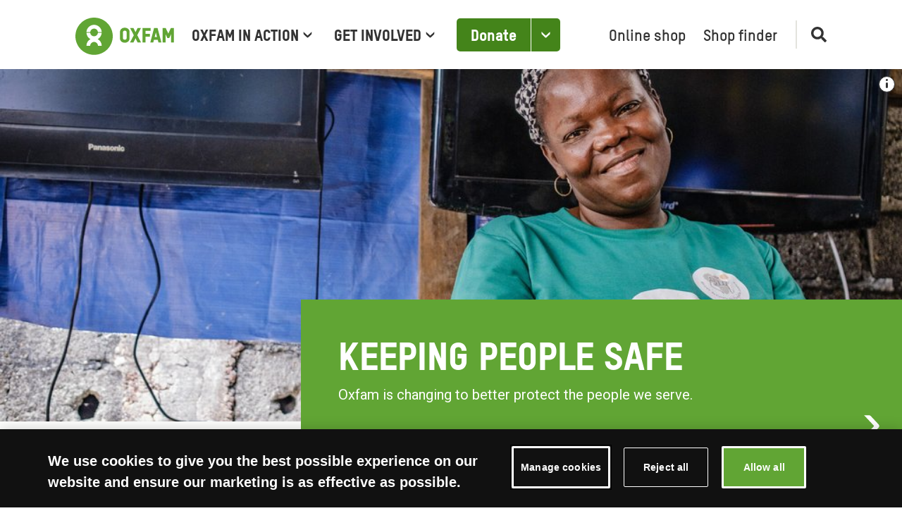

--- FILE ---
content_type: text/html; charset=utf-8
request_url: https://www.oxfam.org.uk/about-us/tackling-abuse-information-and-updates/
body_size: 53848
content:


<!doctype html>
<html class="no-js " lang="en-GB">

<head>
    
    <meta charset="utf-8" />
    <title>
        Tackling abuse: Information and updates
        | Oxfam GB</title>
    <meta name="description"
          content="Oxfam is committed to keeping our staff, volunteers and the people we work with, safe." />
    <meta name="viewport" content="width=device-width, initial-scale=1" />
    
    

    
    
        <link rel="canonical" href="https://www.oxfam.org.uk/about-us/tackling-abuse-information-and-updates/" />
    

    
    


    
    
<script type="text/javascript" src="https://try.abtasty.com/b4aa86a19ca36bbac12ccacf68f370da.js"></script>



    
<!-- Google Tag Manager -->
<script>(function(w,d,s,l,i){w[l]=w[l]||[];w[l].push({'gtm.start':
new Date().getTime(),event:'gtm.js'});var f=d.getElementsByTagName(s)[0],
j=d.createElement(s),dl=l!='dataLayer'?'&l='+l:'';j.async=true;j.src=
'https://www.googletagmanager.com/gtm.js?id='+i+dl;f.parentNode.insertBefore(j,f);
})(window,document,'script','dataLayer','GTM\u002D5ZF5TVV');</script>
<!-- End Google Tag Manager -->



    
    
        <link rel="apple-touch-icon" sizes="180x180" href="/apple-touch-icon.png">
        <link rel="icon" type="image/png" sizes="32x32" href="/favicon-32x32.png">
        <link rel="icon" type="image/png" sizes="16x16" href="/favicon-16x16.png">
        <link rel="mask-icon" href="/safari-pinned-tab.svg" color="#61a534">
        <meta name="msapplication-TileColor" content="#ffffff">
        <meta name="theme-color" content="#ffffff">
    

    
    <meta name="twitter:card" content="summary" />
    <meta name="twitter:site" content="@oxfamgb" />
    <meta name="twitter:title" content="Oxfam GB | Tackling abuse: information and updates" />
    <meta name="twitter:description" content="Oxfam is committed to keeping our staff, volunteers and the people we work with, safe.">
    
        
        
        <meta name="twitter:image" content="https://staticassets.oxfam.org.uk/oxfamgb-production/images/Oxfam_InuruID_349736_Nigeria_2022-10-11.width-1000.jpg">
    

    
    
        <meta property="fb:app_id" content="980357142631138" />
    
    <meta property="og:type" content="website" />
    <meta property="og:url" content="https://www.oxfam.org.uk/about-us/tackling-abuse-information-and-updates/" />
    <meta property="og:title" content="Oxfam GB | Tackling abuse: information and updates" />
    
        
        <meta property="og:image" content="https://staticassets.oxfam.org.uk/oxfamgb-production/images/Oxfam_InuruID_349736_Nigeria_2022-10-11.width-1000.jpg" />
    
    <meta property="og:description" content="Oxfam is committed to keeping our staff, volunteers and the people we work with, safe." />
    <meta property="og:site_name" content="Oxfam GB" />

    
    <meta name="facebook-domain-verification" content="nwsoncxspv44d9tg53zgtheqcbekqf" />


    
    
    
       
    


    <link rel="stylesheet" type="text/css" href="/static/css/main.1bf05f547193.css">

    
</head>

<body class="template-section-index-page  ">

    
    
<!-- Google Tag Manager (noscript) -->
<noscript><iframe src="https://www.googletagmanager.com/ns.html?id=GTM-5ZF5TVV" title="Google Tag Manager"
height="0" width="0" style="display:none;visibility:hidden"></iframe></noscript>
<!-- End Google Tag Manager (noscript) -->


    


    <svg style="display: none;" xmlns="http://www.w3.org/2000/svg" xmlns:xlink="http://www.w3.org/1999/xlink">

  <symbol id="oxfam-logo"viewBox="0 0 185 70">
    <path d="M96.015 27.23c0-2.1-2.16-2.81-3.427-2.81s-3.43.71-3.43 2.81v11.43c0 2.1 2.163 2.81 3.43 2.81 1.267 0 3.427-.71 3.427-2.81V27.23zm5.54-.426v12.28c0 3.633-2.844 7.91-8.967 7.926-6.124-.017-8.967-4.293-8.967-7.926v-12.28c0-3.63 2.844-7.906 8.968-7.923 6.123.018 8.967 4.295 8.967 7.924l-.001-.001zm29.785 19.704V35.816h8.496v-5.48h-8.457v-5.443h9.81V19.38h-15.376v27.128m22.827-10.126h4.468l-2.213-8.536-2.255 8.536zm5.85 5.32h-7.21l-1.267 4.806h-5.548l7.106-27.13h6.463l7.222 27.13h-5.523l-1.242-4.806h-.001zm24.58-22.322l-4.876 10.436-4.942-10.437h-5.673v27.128h5.412V31.075l3.48 7.215h3.456l3.48-7.192v15.41h5.413v-27.13m-68.856 13.547l7.053-13.546h-6.4l-3.858 7.898-3.86-7.9h-6.4l7.053 13.547-7.09 13.583h6.472l3.824-7.88 3.823 7.88h6.472m-81.15-6.205c4.15-2.267 7.056-6.505 7.426-11.456a.357.357 0 00-.36-.355h-6.393c-.198 0-.336.157-.36.356-.517 3.497-3.543 6.18-7.2 6.18-3.654 0-6.68-2.683-7.2-6.18-.018-.207-.16-.355-.36-.355h-6.39a.358.358 0 00-.358.356c.367 4.95 3.276 9.19 7.423 11.456-4.348 2.374-7.33 6.92-7.46 12.174 0 .198.16.358.36.358h6.354a.36.36 0 00.36-.358c.187-3.837 3.372-6.892 7.27-6.892 3.904 0 7.088 3.055 7.274 6.892a.36.36 0 00.36.358h6.356c.198 0 .358-.16.358-.358-.13-5.255-3.11-9.8-7.46-12.174M21.077 27.06h6.392c.198 0 .338-.156.358-.357.52-3.495 3.546-6.178 7.2-6.178 3.656 0 6.683 2.683 7.203 6.178.024.197.183.357.38.357h6.37c.198 0 .358-.16.358-.356-.55-7.392-6.745-13.217-14.31-13.217-7.563 0-13.758 5.825-14.308 13.217 0 .197.16.356.358.356m48.98 7.82c0 19.267-15.682 34.884-35.03 34.884C15.684 69.764 0 54.147 0 34.88 0 15.618 15.683 0 35.03 0c19.346 0 35.03 15.617 35.03 34.88" fill-rule="nonzero"/>
  </symbol>

  <symbol id="cross" width="27" height="27" viewBox="0 0 21 21">
    <g fill-rule="evenodd"><path d="M.872 1.232a.989.989 0 011.414 0l10.842 11.09a1.034 1.034 0 010 1.446.989.989 0 01-1.414 0L.872 2.678a1.034 1.034 0 010-1.446z"/><path d="M13.128 1.232a.989.989 0 00-1.414 0L.872 12.322a1.034 1.034 0 000 1.446.989.989 0 001.414 0l10.842-11.09a1.034 1.034 0 000-1.446z"/></g>
  </symbol>

  <symbol id="quotation-mark" width="18" height="11">
    <path d="M14.08 10.88L17.84.92H14.2l-6.28 9.96h6.16zm-7.08 0L10.68.92H7.12L.88 10.88H7z" fill="#333" fill-rule="nonzero"/>
  </symbol>

  <symbol id="green-arrow-down" width="15" height="24" >
    <g fill-rule="evenodd"><path d="M.765 17.731l5.11 4.756a2.4 2.4 0 003.26.009l5.09-4.684A2.4 2.4 0 0015 16.046v-2.967l-6.849 6.254a.96.96 0 01-1.299-.003L0 13v2.974a2.4 2.4 0 00.765 1.757z"/><rect x="6" width="3" height="20.8" rx="1.5"/></g>
  </symbol>

  <symbol id="chevron-down-grey" width="13" height="9" viewBox="0 0 13 9">
    <path d="M.966 4.232l4.506 4.29a1.5 1.5 0 002.062.005l4.494-4.23a1.5 1.5 0 00.472-1.092V.565L6.912 5.784a.6.6 0 01-.822-.003L.5.5v2.645c0 .411.168.804.466 1.087z" fill-rule="nonzero" />
  </symbol>

  <symbol id="i-icon" width="3" height="13">
    <g fill="#333" fill-rule="evenodd"><rect y="5" width="3" height="8" rx="1.5"/><circle cx="1.5" cy="1.5" r="1.5"/></g>
  </symbol>

  <symbol id="i-icon-with-circle" fill="none" viewBox="0 0 30 31">
    <mask id="a-icon-with-circle" width="30" height="31" x="0" y="0" maskUnits="userSpaceOnUse" style="mask-type:luminance"><path fill="#fff" d="M0 .82h30v30H0z"/></mask><g mask="url(#a-icon-with-circle)"><path fill="#44841A" fill-rule="evenodd" d="M13.75 12.07h2.5v-2.5h-2.5v2.5Zm0 10h3.75v-2.5h-1.25v-5H12.5v2.5h1.25v5ZM15 3.32a12.5 12.5 0 1 0 0 25 12.5 12.5 0 0 0 0-25s-6.9 0 0 0ZM5 15.82c0 5.5 4.49 10 10 10s10-4.5 10-10c0-5.52-4.49-10-10-10s-10 4.48-10 10c0 5.5 0 0 0 0Z" clip-rule="evenodd"/></g>
  </symbol>

  <symbol id="magnifying-glass" viewBox="0 0 250.313 250.313">
    <path d="M244.186,214.604l-54.379-54.378c-0.289-0.289-0.628-0.491-0.93-0.76
      c10.7-16.231,16.945-35.66,16.945-56.554C205.822,46.075,159.747,0,102.911,0S0,46.075,0,102.911
      c0,56.835,46.074,102.911,102.91,102.911c20.895,0,40.323-6.245,56.554-16.945c0.269,0.301,0.47,0.64,0.759,0.929l54.38,54.38
      c8.169,8.168,21.413,8.168,29.583,0C252.354,236.017,252.354,222.773,244.186,214.604z M102.911,170.146
      c-37.134,0-67.236-30.102-67.236-67.235c0-37.134,30.103-67.236,67.236-67.236c37.132,0,67.235,30.103,67.235,67.236
      C170.146,140.044,140.043,170.146,102.911,170.146z"></path>
  </symbol>

  <symbol id="twitter" viewBox="0 0 32 33">
    <path d="M19.0529 13.9442L30.9656 0.401367H28.1427L17.7989 12.1604L9.53729 0.401367H0.00854492L12.5017 18.1832L0.00854492 32.3849H2.83164L13.755 19.967L22.4798 32.3849H32.0085L19.0522 13.9442H19.0529ZM15.1863 18.3398L13.9205 16.5692L3.84884 2.47979H8.18495L16.3129 13.8504L17.5787 15.621L28.144 30.401H23.8079L15.1863 18.3405V18.3398Z"/>
  </symbol>

  <symbol id="facebook" viewBox="0 0 16 33" >
    <path d="M15.1678 11.1518H10.0135V7.83057C10.0135 6.58329 10.8549 6.2925 11.4476 6.2925C12.0388 6.2925 15.0848 6.2925 15.0848 6.2925V0.809248L10.0756 0.790039C4.51481 0.790039 3.24935 4.87963 3.24935 7.49673V11.1518H0.0334473V16.802H3.24935C3.24935 24.0531 3.24935 32.79 3.24935 32.79H10.0135C10.0135 32.79 10.0135 23.967 10.0135 16.802H14.5778L15.1678 11.1518Z"></path>
  </symbol>

  <symbol id="bluesky" viewBox="0 0 24 21">
    <path d="M11.8697 9.70637C10.8348 7.69368 8.01652 3.94278 5.39616 2.09289C2.886 0.32079 1.9284 0.627836 1.30063 0.911501C0.574009 1.23984 0.441895 2.35538 0.441895 3.01171C0.441895 3.66804 0.801712 8.39268 1.03641 9.18133C1.81188 11.7871 4.57244 12.6676 7.11474 12.3851C7.2447 12.3658 7.3765 12.348 7.50995 12.3315C7.37904 12.3524 7.24718 12.3703 7.11474 12.3851C3.38903 12.9368 0.0802534 14.2946 4.41994 19.1258C9.19359 24.0684 10.9622 18.066 11.8697 15.0227C12.7773 18.066 13.8226 23.8519 19.234 19.1258C23.2976 15.0227 20.3505 12.937 16.6247 12.3852C16.4923 12.3705 16.3604 12.3526 16.2295 12.3317C16.363 12.3481 16.4948 12.3659 16.6247 12.3852C19.1671 12.6678 21.9276 11.7873 22.7031 9.18152C22.9378 8.39287 23.2976 3.66821 23.2976 3.01188C23.2976 2.35555 23.1655 1.24 22.4388 0.911664C21.8111 0.627999 20.8535 0.320954 18.3433 2.09305C15.723 3.94295 12.9047 7.69368 11.8697 9.70637Z" />
  </symbol>

  <symbol id="home" viewBox="0 0 512 512">
        <g><path d="M506.555,208.064L263.859,30.367c-4.68-3.426-11.038-3.426-15.716,0L5.445,208.064 c-5.928,4.341-7.216,12.665-2.875,18.593s12.666,7.214,18.593,2.875L256,57.588l234.837,171.943c2.368,1.735,5.12,2.57,7.848,2.57 c4.096,0,8.138-1.885,10.744-5.445C513.771,220.729,512.483,212.405,506.555,208.064z"></path></g>
        <g><path d="M442.246,232.543c-7.346,0-13.303,5.956-13.303,13.303v211.749H322.521V342.009c0-36.68-29.842-66.52-66.52-66.52 s-66.52,29.842-66.52,66.52v115.587H83.058V245.847c0-7.347-5.957-13.303-13.303-13.303s-13.303,5.956-13.303,13.303v225.053 c0,7.347,5.957,13.303,13.303,13.303h133.029c6.996,0,12.721-5.405,13.251-12.267c0.032-0.311,0.052-0.651,0.052-1.036v-128.89 c0-22.009,17.905-39.914,39.914-39.914s39.914,17.906,39.914,39.914v128.89c0,0.383,0.02,0.717,0.052,1.024 c0.524,6.867,6.251,12.279,13.251,12.279h133.029c7.347,0,13.303-5.956,13.303-13.303V245.847  C455.549,238.499,449.593,232.543,442.246,232.543z"></path></g>
    </symbol>

    <symbol id="close" width="24" height="24" viewBox="0 0 24 24">
        <path d="M19 6.41L17.59 5 12 10.59 6.41 5 5 6.41 10.59 12 5 17.59 6.41 19 12 13.41 17.59 19 19 17.59 13.41 12z"></path>
        <path d="M0 0h24v24H0z" fill="none"></path>
    </symbol>

    <symbol id="arrow" viewBox="0 0 160 160">
      <path d="M88 80l-48 48 16 16 64-64-64-64-16 16 48 48z"></path>
    </symbol>

    <symbol id="giftaid" viewBox="0 0 502 237">
      <path d="M340.919 113.194c18.637-29.194 9.291-33.682 8.339-33.142-18.131 10.215-31.939 40.964-30.78 51.206 1.6 14.1 12.543-2.569 22.441-18.064m70.606-26.791a53.62 53.62 0 0 0-6.419 19.5c-.477 3.424-1.033 18.3-.91 20.322.19 3.283.609 6.55 1.253 9.775.443 1.611 3.206 7.4-5.661 8.623-5.218.718-5.116-12.339-5.218-14.476-.2-4.554.555-20.554 1.038-22.929.51-2.429-.507.145-1.467 1.735-2.211 3.7-4.784 8.706-7.865 13.635-4.047 6.481-13.073 21.919-25.383 21-4.605-.348-9.289-.941-11.965-13.775-1.026-4.919-.628-11.386-.523-15.268-.128-.8-.019-1.717-.688-1.343-4.36 10.172-18.519 40.15-34.519 33.411-7.41-3.112-11.061-12.678-2.881-31.358 7.969-18.206 28.071-40.784 36.078-42.3 7.137-1.355 7.879 2.24 7.879 2.24.651-1.327 5.1-1.171 6.073.732 1.3 2.545 2.168 2.986 1.3 9.7-.491 3.872-4.088 28.092-3.467 36.414.286 3.9.955 13.509 4.919 13.972 6.924.829 15.315-13.9 16.268-15.439 1.865-3.009 16.805-28.056 18.644-31.713 1.979-3.943 3.23-6.822 4.507-9.332 1.277-2.51 5.126-2.789 8.481-.5 3.355 2.289 1.675 5.435.526 7.376v-.002zM95.387 98.672c-8.784.946-24.8 22.18-28.1 29.721-3.374 7.7-4.592 15.123-.588 18.22 8.285 6.433 16.856-4.472 19.375-7.007 1.559-1.56 12.459-13.45 15.2-25.526 1.812-7.974 2.651-16.322-5.887-15.408zm4.578 94.246a118.202 118.202 0 0 1-1.869 3.221c-6.472 10.744-14.962 20.331-25.489 27.241-14.258 9.356-27.649 12.95-42.611 12.77-8.7-.1-17.09-1.509-24.244-6.059-5.864-3.73-6.7-9.562-4.924-13.412 2.469-5.363 10.176-4.841 13.455-1.763 8.187 7.677 13.074 10.654 23.6 10.144a56.707 56.707 0 0 0 24.69-7.26c43.542-25.427 43.144-71.137 44.912-98.68.187-1.675-.723-.457-1.031.455a108.567 108.567 0 0 1-7.775 16.943 58.19 58.19 0 0 1-18.424 20.1c-5.514 3.642-14.469 5.405-20.775 1.294-2.286-1.5-15.654-9.325-4.324-32.638 7.125-14.668 22.118-24.843 25.5-27 8.27-5.282 14.18-7.794 20.377-7.318 3.156.23 3.611 1.472 5.957 1.41 1.336-1.568 2.073-2.72 4.27-3.327 2.95-.471 6.453 2 7.8 6.683 1.347 4.683-2.161 12.206-3.047 15.824.007-.002 3.123 46.925-16.048 81.372zm49.607-105.731c-5.337.1-4.9 3.952-6.019 7.322-1.083 3.36-10.28 33.575-11.448 38.992-1.168 5.417-1.969 10.282-.28 17.716 1.718 7.6 10.429 5.379 11.353 4.045 4.256-5.96.486-7.716.349-11.879-.109-4.351 1.082-8.915 1.981-14.806.32-2.1.962-11.649 1.277-12.945.355-1.4 3.36-12.033 7.689-18.5 1.853-2.772 3.484-10.09-4.902-9.945zm14.526-35.337c-.73-1.5-4.7-6.225-9.882-2.557-7.708 5.458 1.18 13 2.607 16.7 1.427 3.7 9.132 6.8 8.007-.5-.164-1.05 1.388-9.299-.732-13.643zm85.108 35.59c-2.509.559-7.516 1.569-10.666 2.1-4.77.8-7.369 3.8-7.189 6.832.18 3.054 1.225 4.493 5.481 3.685 3.848-.728 7.132-4 10.5-4.014 0 0-6.954 29.319-7.409 33.248-.455 3.929-2.512 14.678 1.713 20.777 9.4 13.576 28.2-1.985 29.957-3.68 1.291-1.253 13.168-11.668 17.194-20.021 2.04-4.239-1.433-5.175-3.784-6.04-2.351-.865-7.318.63-8.012 3.73-1.512 6.734-17.96 24.9-26.1 21.258-9.594-4.3 7.713-52.479 7.713-52.479 2.064-.926 12.517-3.62 22.413-6.165 11.417-2.925 46.312-9.815 38.436-20.24-3.854-5.1-13.816 2.666-17.192 4.292-12.095 5.8-41.7 14.315-41.7 14.315s3.844-17.32 5.088-20.732c1.429-3.905 6.7-6.46 7.467-13.412.905-8.086-8.835-11.768-13.484-2.915-.962 1.817-2.287 6.832-2.417 6.957-1.249 1.2-12 5.493-22.571 10.533-3.332 1.588-22.256 8.469-22.291 8.424.026-.144 5.746-18.281 12.374-33.412 4.41-10.061 10.623-24.066 21.63-26.909 10.308-2.657 5.448 8.08 10.086 10.871 5.883 3.538 9.492-.924 10.393-5.191.706-3.342.519-20.879-17.31-19.126-16.965 1.673-30.484 27.571-47.2 75.964-.18.194-13.457 8.77-24.464 10.974-5.443 1.088-7.851 1.559-8.571 3.5a8.571 8.571 0 0 0 2 9.168c3.137 3.744 27.646-12.479 27.62-12.367-.5.661-20.609 77.281-20.77 78.175-1.159 6.381-7.642 23.206-7.291 30.843.194 3.929 1.734 12.107 7.391 11.742 11.846.777 9.561-15.865 8.765-18.917-1.659-6.313 6.851-48.045 14.488-78.8 1.557-6.273 4.756-16.566 5.313-19.014a11.455 11.455 0 0 1 6.22-8.233s42.583-20.073 42.979-19.957c.003.044-6.8 24.236-6.8 24.236zm213.692-8.561s4.981-4.292 7.09-4.181c.979.048-.728 2.759 2.694 4.434 1.818.9-1.988 13.007-9.512 24.628-17.279 26.682-25.471 25.478-26.182 17.374-1.461-16.907 20.899-38.812 25.91-42.255zm8.772 21.876s-.064 5.749.384 10.664c.4 4.412 1.908 13.644 3.462 16.63 2.408 4.6 7.514 4.6 11.446 2.346 5.147-2.957 2.713-8.488.753-10.329-1.711-1.621-5.869-3.7-7.128-10.645-.741-4.111-.135-22.637 1.083-29.118a86.628 86.628 0 0 1 5.621-17.3c2.05-4.045 14.4-27.206 14.581-34.981.075-3.393-3.42-6.206-9.131-5.618-5.711.588-7.132 5.161-7.142 8.159-.014 2.981-6.061 23.973-6.374 24.928-.5 1.434-1.491 10.029-4.441 10.048a28.671 28.671 0 0 0-18.159 6.078c-2.846 2.156-12.509 9.673-18.087 17.516-2.531 3.55-14.038 18.342-12.737 36 1.185 16.056 12.419 13.215 15.642 12.7 14.661-2.355 24.969-26.469 26.462-29.426 2.641-5.249 1.748-3.837 3.764-7.652h.001zm-57.756-58.661c-1.074 1.32-.806 5.509 1.533 7.675 1.761 1.633 2.007 1.934 2.064 3.254.1 2.434 1.654 2.569 4.047 2.535 2.927-.042 5.32-2.073 5.616-6.206.296-4.133-3.708-7.668-6.931-8.464-3.223-.796-4.936-.521-6.329 1.206z" fill="#fff" fill-rule="nonzero"/>
    </symbol>

    <symbol id="minus" viewBox="0 0 14 2">
      <path d="M13.996.957a.946.946 0 0 0-.953-.951L.965.08a.967.967 0 0 0-.96.962.946.946 0 0 0 .952.951l12.078-.075a.967.967 0 0 0 .96-.962z" fill-rule="nonzero"/>
    </symbol>

    <symbol id="plus" viewBox="0 0 14 14">
      <g fill-rule="nonzero">
        <path d="M7.043.004a.946.946 0 0 1 .951.953L7.92 13.035a.967.967 0 0 1-.962.96.946.946 0 0 1-.951-.952L6.08.965a.967.967 0 0 1 .962-.96z"/><path d="M13.996 6.957a.946.946 0 0 0-.953-.951L.965 6.08a.967.967 0 0 0-.96.962.946.946 0 0 0 .952.951l12.078-.075a.967.967 0 0 0 .96-.962z"/>
      </g>
    </symbol>

    <symbol id="direct-debit" viewBox="0 0 2280 738">
      <path d="M1072.61 155.012h118.219s117.052-2.36 115.871 104.03c-1.167 79.22-113.485 91.035-113.485 91.035h-120.593V155.012h-.013zm353.672 381.895c3.32 15.473 14.513 32.528 51.853 34.279 49.648 1.167 78.026-17.756 78.026-17.756v36.653s-54.382 13.021-80.4 13.021c-27.184 0-107.584-5.927-107.584-80.4 0-60.283 66.21-79.206 104.03-79.206 66.211 2.36 98.13 26.018 96.95 93.396 0 .972-108.934.246-142.875.013zm.155-29.584h90.71s0-34.28-43.746-34.28c-32.905 0-43.67 17.743-46.964 34.28zm286.956-37.016c13.126-14.241 35.161-25.641 72.125-25.641 73.305 0 85.134 61.476 83.953 78.026-1.18 16.55-7.094 79.206-92.202 79.206-32.152 0-51.827-10.972-63.863-24.59v19.856h-57.936V384.356h57.936v85.95h-.013zm49.675 98.492c34.279-1.193 49.648-30.725 49.648-44.914s-8.288-43.747-52.035-43.747c-33.942 0-44.279 25.641-47.288 38.17v15.421c2.983 12.775 13.372 35.07 49.675 35.07zm500.1-5.901l1.168 33.112s-27.185 5.901-44.914 5.901c-17.73 0-63.863-10.635-63.863-55.575v-68.572h-48.456V447.04h48.456v-36.652h59.129v36.652h48.48v30.725h-48.48v59.13s0 29.558 23.657 29.558c23.63 0 24.824-3.554 24.824-3.554zM2083.46 186.93h68.57v164.327h57.91V186.93h69.765v-34.292H2083.46v34.292zm-23.657 8.275l7.094-34.292s-29.558-12.996-81.567-12.996c-50.841 0-132.408 28.378-132.408 105.224 0 75.666 86.3 101.67 139.503 101.67 53.202 0 70.931-8.275 70.931-8.275l-5.9-37.832s-23.658 7.094-63.864 7.094c-39.013-1.18-79.18-31.919-79.18-66.198 1.167-30.738 36.626-65.03 82.76-65.03 35.446 0 62.63 10.635 62.63 10.635zm-522.565-41.373s96.949-4.721 96.949 52.021c0 48.481-55.55 52.022-55.55 52.022s15.357 2.36 22.464 12.996c5.901 9.455 44.914 80.4 44.914 80.4h-59.129s-9.455-11.83-14.189-20.09c-3.54-8.276-14.189-26.018-14.189-26.018s-8.261-29.558-36.652-29.558c-.714 0-12.257-.441-21.284-.778v76.443h-56.742V153.832h93.408zm-36.653 88.674h30.752s42.554-2.374 44.914-28.378c1.193-24.824-41.36-28.378-41.36-28.378h-34.306v56.756zm237.632 30.738h94.589v-36.652h-94.589v-44.928h102.877v-37.832H1680.32V351.27h161.967v-35.472H1738.23v-42.554h-.013zm230.538 151.318h57.936v-40.206h-57.936v40.206zm0 172.615h57.936V447.04h-57.936v150.138zM1337.452 351.27h56.742V153.832h-56.742V351.27zm-264.843 49.662h118.22s117.052-2.387 115.871 104.03c-1.167 79.206-113.485 91.048-113.485 91.048h-120.593V400.932h-.013zm57.936 158.425h37.833s78.026-4.734 78.026-65.03c0-60.297-82.76-66.21-82.76-66.21h-33.099v131.24zm0-245.92h37.833s78.026-5.914 78.026-65.03c0-61.477-82.76-66.198-82.76-66.198h-33.099v131.229zM541.77 272.545v395.578S312.4 626.735 312.4 469.502c.012-125.404 169.8-180.681 229.37-196.958zm0-7.38C403.914 255.19 91.33 319.806 91.33 461.215c0 92.202 165.52 226.997 435.07 230.538 10.636 0 316.839-11.829 312.118-340.496C834.549 75.21 627.94 26.857 561.873 18.44V1.618c263.39 16.718 470.543 175.118 470.543 367.369 0 203.353-231.731 368.86-516.65 368.86-284.92 0-515.471-165.52-515.471-368.86S230.832.127 515.765.127c8.729 0 17.406.156 26.018.467v264.57h-.013z" fill="#000" fill-rule="nonzero"/>
    </symbol>

    <symbol id="padlock" viewBox="0 0 17 23">
      <path d="M14.193 7.697H13.2V5.641C13.199 2.803 10.972.5 8.227.5 5.483.5 3.256 2.803 3.256 5.64v2.057H2.26c-1.093 0-1.988.925-1.988 2.056v10.282c0 1.13.895 2.056 1.988 2.056h11.932c1.094 0 1.989-.925 1.989-2.056V9.753c0-1.13-.895-2.056-1.989-2.056zM8.227 16.95c-1.093 0-1.988-.925-1.988-2.056s.895-2.056 1.988-2.056c1.094 0 1.989.925 1.989 2.056 0 1.13-.895 2.056-1.989 2.056zm3.083-9.253H5.145V5.641c0-1.758 1.382-3.188 3.082-3.188s3.083 1.43 3.083 3.188v2.056z" fill-rule="nonzero"/>
    </symbol>

    <symbol id="icon-visa" viewBox="0 0 40 24">
      <title>Visa</title>
      <path d="M0 22.033C0 23.12.892 24 1.992 24h36.016c1.1 0 1.992-.88 1.992-1.967V20.08H0v1.953z" style="fill: #F8B600" />
      <path d="M0 3.92h40V1.967C40 .88 39.108 0 38.008 0H1.992C.892 0 0 .88 0 1.967V3.92zM19.596 7.885l-2.11 9.478H14.93l2.11-9.478h2.554zm10.743 6.12l1.343-3.56.773 3.56H30.34zm2.85 3.358h2.36l-2.063-9.478H31.31c-.492 0-.905.274-1.088.695l-3.832 8.783h2.682l.532-1.415h3.276l.31 1.415zm-6.667-3.094c.01-2.502-3.6-2.64-3.577-3.76.008-.338.345-.7 1.083-.793.365-.045 1.373-.08 2.517.425l.448-2.01c-.615-.214-1.405-.42-2.39-.42-2.523 0-4.3 1.288-4.313 3.133-.016 1.364 1.268 2.125 2.234 2.58.996.464 1.33.762 1.325 1.177-.006.636-.793.918-1.526.928-1.285.02-2.03-.333-2.623-.6l-.462 2.08c.598.262 1.7.49 2.84.502 2.682 0 4.437-1.273 4.445-3.243zM15.948 7.884l-4.138 9.478h-2.7L7.076 9.8c-.123-.466-.23-.637-.606-.834-.615-.32-1.63-.62-2.52-.806l.06-.275h4.345c.554 0 1.052.354 1.178.966l1.076 5.486 2.655-6.45h2.683z" style="fill: #1A1F71" />
    </symbol>

    <symbol id="icon-master-card" viewBox="0 0 40 24">
      <title>MasterCard</title>
      <path d="M11.085 22.2v-1.36c0-.522-.318-.863-.864-.863-.272 0-.568.09-.773.386-.16-.25-.386-.386-.727-.386-.228 0-.455.068-.637.318v-.272h-.478V22.2h.478v-1.202c0-.386.204-.567.523-.567.318 0 .478.205.478.568V22.2h.477v-1.202c0-.386.23-.567.524-.567.32 0 .478.205.478.568V22.2h.523zm7.075-2.177h-.774v-.658h-.478v.658h-.432v.43h.432v.998c0 .5.205.795.75.795.206 0 .433-.068.592-.16l-.136-.407c-.136.09-.296.114-.41.114-.227 0-.318-.137-.318-.363v-.976h.774v-.43zm4.048-.046c-.273 0-.454.136-.568.318v-.272h-.478V22.2h.478v-1.225c0-.363.16-.567.455-.567.09 0 .204.023.295.046l.137-.454c-.09-.023-.228-.023-.32-.023zm-6.118.227c-.228-.16-.546-.227-.888-.227-.546 0-.91.272-.91.703 0 .363.274.567.75.635l.23.023c.25.045.385.113.385.227 0 .16-.182.272-.5.272-.32 0-.57-.113-.728-.227l-.228.363c.25.18.59.272.932.272.637 0 1-.295 1-.703 0-.385-.295-.59-.75-.658l-.227-.022c-.205-.023-.364-.068-.364-.204 0-.16.16-.25.41-.25.272 0 .545.114.682.182l.205-.386zm12.692-.227c-.273 0-.455.136-.568.318v-.272h-.478V22.2h.478v-1.225c0-.363.16-.567.455-.567.09 0 .203.023.294.046L29.1 20c-.09-.023-.227-.023-.318-.023zm-6.096 1.134c0 .66.455 1.135 1.16 1.135.32 0 .546-.068.774-.25l-.228-.385c-.182.136-.364.204-.57.204-.385 0-.658-.272-.658-.703 0-.407.273-.68.66-.702.204 0 .386.068.568.204l.228-.385c-.228-.182-.455-.25-.774-.25-.705 0-1.16.477-1.16 1.134zm4.413 0v-1.087h-.48v.272c-.158-.204-.385-.318-.68-.318-.615 0-1.093.477-1.093 1.134 0 .66.478 1.135 1.092 1.135.317 0 .545-.113.68-.317v.272h.48v-1.09zm-1.753 0c0-.384.25-.702.66-.702.387 0 .66.295.66.703 0 .387-.273.704-.66.704-.41-.022-.66-.317-.66-.703zm-5.71-1.133c-.636 0-1.09.454-1.09 1.134 0 .682.454 1.135 1.114 1.135.32 0 .638-.09.888-.295l-.228-.34c-.18.136-.41.227-.636.227-.296 0-.592-.136-.66-.522h1.615v-.18c.022-.704-.388-1.158-1.002-1.158zm0 .41c.297 0 .502.18.547.52h-1.137c.045-.295.25-.52.59-.52zm11.852.724v-1.95h-.48v1.135c-.158-.204-.385-.318-.68-.318-.615 0-1.093.477-1.093 1.134 0 .66.478 1.135 1.092 1.135.318 0 .545-.113.68-.317v.272h.48v-1.09zm-1.752 0c0-.384.25-.702.66-.702.386 0 .66.295.66.703 0 .387-.274.704-.66.704-.41-.022-.66-.317-.66-.703zm-15.97 0v-1.087h-.476v.272c-.16-.204-.387-.318-.683-.318-.615 0-1.093.477-1.093 1.134 0 .66.478 1.135 1.092 1.135.318 0 .545-.113.682-.317v.272h.477v-1.09zm-1.773 0c0-.384.25-.702.66-.702.386 0 .66.295.66.703 0 .387-.274.704-.66.704-.41-.022-.66-.317-.66-.703z" style="fill: #000" />
      <path style="fill: #FF5F00" d="M23.095 3.49H15.93v12.836h7.165" />
      <path d="M16.382 9.91c0-2.61 1.23-4.922 3.117-6.42-1.39-1.087-3.14-1.745-5.05-1.745-4.528 0-8.19 3.65-8.19 8.164 0 4.51 3.662 8.162 8.19 8.162 1.91 0 3.66-.657 5.05-1.746-1.89-1.474-3.118-3.81-3.118-6.417z" style="fill: #EB001B" />
      <path d="M32.76 9.91c0 4.51-3.664 8.162-8.19 8.162-1.91 0-3.662-.657-5.05-1.746 1.91-1.496 3.116-3.81 3.116-6.417 0-2.61-1.228-4.922-3.116-6.42 1.388-1.087 3.14-1.745 5.05-1.745 4.526 0 8.19 3.674 8.19 8.164z" style="fill: #F79E1B" />
    </symbol>

    <symbol id="icon-unionpay" viewBox="0 0 40 24">
      <title>Union Pay</title>
      <path d="M38.333 24H1.667C.75 24 0 23.28 0 22.4V1.6C0 .72.75 0 1.667 0h36.666C39.25 0 40 .72 40 1.6v20.8c0 .88-.75 1.6-1.667 1.6z" style="fill: #FFF" />
      <path d="M9.877 2h8.126c1.135 0 1.84.93 1.575 2.077l-3.783 16.35c-.267 1.142-1.403 2.073-2.538 2.073H5.13c-1.134 0-1.84-.93-1.574-2.073L7.34 4.076C7.607 2.93 8.74 2 9.878 2z" style="fill: #E21836" />
      <path d="M17.325 2h9.345c1.134 0 .623.93.356 2.077l-3.783 16.35c-.265 1.142-.182 2.073-1.32 2.073H12.58c-1.137 0-1.84-.93-1.574-2.073l3.783-16.35C15.056 2.93 16.19 2 17.324 2z" style="fill: #00447B" />
      <path d="M26.3 2h8.126c1.136 0 1.84.93 1.575 2.077l-3.782 16.35c-.266 1.142-1.402 2.073-2.54 2.073h-8.122c-1.137 0-1.842-.93-1.574-2.073l3.78-16.35C24.03 2.93 25.166 2 26.303 2z" style="fill: #007B84" />
      <path d="M27.633 14.072l-.99 3.3h.266l-.208.68h-.266l-.062.212h-.942l.064-.21H23.58l.193-.632h.194l1.005-3.35.2-.676h.962l-.1.34s.255-.184.498-.248c.242-.064 1.636-.088 1.636-.088l-.206.672h-.33zm-1.695 0l-.254.843s.285-.13.44-.172c.16-.04.395-.057.395-.057l.182-.614h-.764zm-.38 1.262l-.263.877s.29-.15.447-.196c.157-.037.396-.066.396-.066l.185-.614h-.766zm-.614 2.046h.767l.222-.74h-.765l-.223.74z" style="fill: #FEFEFE" />
      <path d="M28.055 13.4h1.027l.01.385c-.005.065.05.096.17.096h.208l-.19.637h-.555c-.48.035-.662-.172-.65-.406l-.02-.71zM28.193 16.415h-.978l.167-.566H28.5l.16-.517h-1.104l.19-.638h3.072l-.193.638h-1.03l-.16.516h1.032l-.17.565H29.18l-.2.24h.454l.11.712c.013.07.014.116.036.147.023.026.158.038.238.038h.137l-.21.694h-.348c-.054 0-.133-.004-.243-.01-.105-.008-.18-.07-.25-.105-.064-.03-.16-.11-.182-.24l-.11-.712-.507.7c-.162.222-.38.39-.748.39h-.712l.186-.62h.273c.078 0 .15-.03.2-.056.052-.023.098-.05.15-.126l.74-1.05zM17.478 14.867h2.59l-.19.622H18.84l-.16.53h1.06l-.194.64h-1.06l-.256.863c-.03.095.25.108.353.108l.53-.072-.212.71h-1.193c-.096 0-.168-.013-.272-.037-.1-.023-.145-.07-.19-.138-.043-.07-.11-.128-.064-.278l.343-1.143h-.588l.195-.65h.592l.156-.53h-.588l.188-.623zM19.223 13.75h1.063l-.194.65H18.64l-.157.136c-.067.066-.09.038-.18.087-.08.04-.254.123-.477.123h-.466l.19-.625h.14c.118 0 .198-.01.238-.036.046-.03.098-.096.157-.203l.267-.487h1.057l-.187.356zM20.74 13.4h.905l-.132.46s.286-.23.487-.313c.2-.075.65-.143.65-.143l1.464-.007-.498 1.672c-.085.286-.183.472-.244.555-.055.087-.12.16-.248.23-.124.066-.236.104-.34.115-.096.007-.244.01-.45.012h-1.41l-.4 1.324c-.037.13-.055.194-.03.23.02.03.068.066.135.066l.62-.06-.21.726h-.698c-.22 0-.383-.004-.495-.013-.108-.01-.22 0-.295-.058-.065-.058-.164-.133-.162-.21.007-.073.037-.192.082-.356l1.268-4.23zm1.922 1.69h-1.484l-.09.3h1.283c.152-.018.184.004.196-.003l.096-.297zm-1.402-.272s.29-.266.786-.353c.112-.022.82-.015.82-.015l.106-.357h-1.496l-.216.725z" style="fill: #FEFEFE" />
      <path d="M23.382 16.1l-.084.402c-.036.125-.067.22-.16.302-.1.084-.216.172-.488.172l-.502.02-.004.455c-.006.13.028.117.048.138.024.022.045.032.067.04l.157-.008.48-.028-.198.663h-.552c-.385 0-.67-.008-.765-.084-.092-.057-.105-.132-.103-.26l.035-1.77h.88l-.013.362h.212c.072 0 .12-.007.15-.026.027-.02.047-.048.06-.093l.087-.282h.692zM10.84 7.222c-.032.143-.596 2.763-.598 2.764-.12.53-.21.91-.508 1.152-.172.14-.37.21-.6.21-.37 0-.587-.185-.624-.537l-.007-.12.113-.712s.593-2.388.7-2.703c.002-.017.005-.026.007-.035-1.152.01-1.357 0-1.37-.018-.007.024-.037.173-.037.173l-.605 2.688-.05.23-.1.746c0 .22.042.4.13.553.275.485 1.06.557 1.504.557.573 0 1.11-.123 1.47-.345.63-.375.797-.962.944-1.48l.067-.267s.61-2.48.716-2.803c.003-.017.006-.026.01-.035-.835.01-1.08 0-1.16-.018zM14.21 12.144c-.407-.006-.55-.006-1.03.018l-.018-.036c.042-.182.087-.363.127-.548l.06-.25c.086-.39.173-.843.184-.98.007-.084.036-.29-.2-.29-.1 0-.203.048-.307.096-.058.207-.174.79-.23 1.055-.118.558-.126.62-.178.897l-.036.037c-.42-.006-.566-.006-1.05.018l-.024-.04c.08-.332.162-.668.24-.998.203-.9.25-1.245.307-1.702l.04-.028c.47-.067.585-.08 1.097-.185l.043.047-.077.287c.086-.052.168-.104.257-.15.242-.12.51-.155.658-.155.223 0 .468.062.57.323.098.232.034.52-.094 1.084l-.066.287c-.13.627-.152.743-.225 1.174l-.05.036zM15.87 12.144c-.245 0-.405-.006-.56 0-.153 0-.303.008-.532.018l-.013-.02-.015-.02c.062-.238.097-.322.128-.406.03-.084.06-.17.115-.41.072-.315.116-.535.147-.728.033-.187.052-.346.075-.53l.02-.014.02-.018c.244-.036.4-.057.56-.082.16-.024.32-.055.574-.103l.008.023.008.022c-.047.195-.094.39-.14.588-.047.197-.094.392-.137.587-.093.414-.13.57-.152.68-.02.105-.026.163-.063.377l-.022.02-.023.017zM19.542 10.728c.143-.633.033-.928-.108-1.11-.213-.273-.59-.36-.978-.36-.235 0-.793.023-1.23.43-.312.29-.458.687-.546 1.066-.088.387-.19 1.086.447 1.344.198.085.48.108.662.108.466 0 .945-.13 1.304-.513.278-.312.405-.775.448-.965zm-1.07-.046c-.02.106-.113.503-.24.673-.086.123-.19.198-.305.198-.033 0-.235 0-.238-.3-.003-.15.027-.304.063-.47.108-.478.236-.88.56-.88.255 0 .27.298.16.78zM29.536 12.187c-.493-.004-.635-.004-1.09.015l-.03-.037c.124-.472.248-.943.358-1.42.142-.62.175-.882.223-1.244l.037-.03c.49-.07.625-.09 1.135-.186l.015.044c-.093.388-.186.777-.275 1.166-.19.816-.258 1.23-.33 1.658l-.044.035z" style="fill: #FEFEFE" />
      <path d="M29.77 10.784c.144-.63-.432-.056-.525-.264-.14-.323-.052-.98-.62-1.2-.22-.085-.732.025-1.17.428-.31.29-.458.683-.544 1.062-.088.38-.19 1.078.444 1.328.2.085.384.11.567.103.638-.034 1.124-1.002 1.483-1.386.277-.303.326.115.368-.07zm-.974-.047c-.024.1-.117.503-.244.67-.083.117-.283.192-.397.192-.032 0-.232 0-.24-.3 0-.146.03-.3.067-.467.11-.47.235-.87.56-.87.254 0 .363.293.254.774zM22.332 12.144c-.41-.006-.55-.006-1.03.018l-.018-.036c.04-.182.087-.363.13-.548l.057-.25c.09-.39.176-.843.186-.98.008-.084.036-.29-.198-.29-.1 0-.203.048-.308.096-.057.207-.175.79-.232 1.055-.115.558-.124.62-.176.897l-.035.037c-.42-.006-.566-.006-1.05.018l-.022-.04.238-.998c.203-.9.25-1.245.307-1.702l.038-.028c.472-.067.587-.08 1.098-.185l.04.047-.073.287c.084-.052.17-.104.257-.15.24-.12.51-.155.655-.155.224 0 .47.062.575.323.095.232.03.52-.098 1.084l-.065.287c-.133.627-.154.743-.225 1.174l-.05.036zM26.32 8.756c-.07.326-.282.603-.554.736-.225.114-.498.123-.78.123h-.183l.013-.074.336-1.468.01-.076.007-.058.132.015.71.062c.275.105.388.38.31.74zM25.88 7.22l-.34.003c-.883.01-1.238.006-1.383-.012l-.037.182-.315 1.478-.793 3.288c.77-.01 1.088-.01 1.22.004l.21-1.024s.153-.644.163-.667c0 0 .047-.066.096-.092h.07c.665 0 1.417 0 2.005-.437.4-.298.675-.74.797-1.274.03-.132.054-.29.054-.446 0-.205-.04-.41-.16-.568-.3-.423-.896-.43-1.588-.433zM33.572 9.28l-.04-.043c-.502.1-.594.118-1.058.18l-.034.034-.005.023-.003-.007c-.345.803-.334.63-.615 1.26-.003-.03-.003-.048-.004-.077l-.07-1.37-.044-.043c-.53.1-.542.118-1.03.18l-.04.034-.006.056.003.007c.06.315.047.244.108.738.03.244.065.49.093.73.05.4.077.6.134 1.21-.328.55-.408.757-.722 1.238l.017.044c.478-.018.587-.018.94-.018l.08-.088c.265-.578 2.295-4.085 2.295-4.085zM16.318 9.62c.27-.19.304-.45.076-.586-.23-.137-.634-.094-.906.095-.273.186-.304.45-.075.586.228.134.633.094.905-.096z" style="fill: #FEFEFE" />
      <path d="M31.238 13.415l-.397.684c-.124.232-.357.407-.728.41l-.632-.01.184-.618h.124c.064 0 .11-.004.148-.022.03-.01.054-.035.08-.072l.233-.373h.988z" style="fill: #FEFEFE" />
    </symbol>

    <symbol id="icon-american-express" viewBox="0 0 40 24">
      <title>American Express</title>
      <path d="M38.333 24H1.667C.75 24 0 23.28 0 22.4V1.6C0 .72.75 0 1.667 0h36.666C39.25 0 40 .72 40 1.6v20.8c0 .88-.75 1.6-1.667 1.6z" style="fill: #FFF" />
      <path style="fill: #1478BE" d="M6.26 12.32h2.313L7.415 9.66M27.353 9.977h-3.738v1.23h3.666v1.384h-3.675v1.385h3.821v1.005c.623-.77 1.33-1.466 2.025-2.235l.707-.77c-.934-1.004-1.87-2.08-2.804-3.075v1.077z" />
      <path d="M38.25 7h-5.605l-1.328 1.4L30.072 7H16.984l-1.017 2.416L14.877 7h-9.58L1.25 16.5h4.826l.623-1.556h1.4l.623 1.556H29.99l1.327-1.483 1.328 1.483h5.605l-4.36-4.667L38.25 7zm-17.685 8.1h-1.557V9.883L16.673 15.1h-1.33L13.01 9.883l-.084 5.217H9.73l-.623-1.556h-3.27L5.132 15.1H3.42l2.884-6.772h2.42l2.645 6.233V8.33h2.646l2.107 4.51 1.868-4.51h2.575V15.1zm14.727 0h-2.024l-2.024-2.26-2.023 2.26H22.06V8.328H29.53l1.795 2.177 2.024-2.177h2.025L32.26 11.75l3.032 3.35z" style="fill: #1478BE" />
    </symbol>

    <symbol id="icon-jcb" viewBox="0 0 40 24">
      <title>JCB</title>
      <path d="M33.273 2.01h.013v17.062c-.004 1.078-.513 2.103-1.372 2.746-.63.47-1.366.67-2.14.67-.437 0-4.833.026-4.855 0-.01-.01 0-.07 0-.082v-6.82c0-.04.004-.064.033-.064h5.253c.867 0 1.344-.257 1.692-.61.44-.448.574-1.162.294-1.732-.24-.488-.736-.78-1.244-.913-.158-.04-.32-.068-.483-.083-.01 0-.064 0-.07-.006-.03-.034.023-.04.038-.046.102-.033.215-.042.32-.073.532-.164.993-.547 1.137-1.105.15-.577-.05-1.194-.524-1.552-.34-.257-.768-.376-1.187-.413-.43-.038-4.774-.022-5.21-.022-.072 0-.05-.02-.05-.09V5.63c0-.31.01-.616.073-.92.126-.592.41-1.144.815-1.59.558-.615 1.337-1.01 2.16-1.093.478-.048 4.89-.017 5.305-.017zm-4.06 8.616c.06.272-.01.567-.204.77-.173.176-.407.25-.648.253-.195.003-1.725 0-1.788 0l.003-1.645c.012-.027.02-.018.06-.018.097 0 1.713-.004 1.823.005.232.02.45.12.598.306.076.096.128.208.155.328zm-2.636 2.038h1.944c.242.002.47.063.652.228.226.204.327.515.283.815-.04.263-.194.5-.422.634-.187.112-.39.125-.6.125h-1.857v-1.8z" style="fill: #53B230" />
      <path d="M6.574 13.89c-.06-.03-.06-.018-.07-.06-.006-.026-.005-8.365.003-8.558.04-.95.487-1.857 1.21-2.47.517-.434 1.16-.71 1.83-.778.396-.04.803-.018 1.2-.018.69 0 4.11-.013 4.12 0 .008.008.002 16.758 0 17.074-.003.956-.403 1.878-1.105 2.523-.506.465-1.15.77-1.83.86-.41.056-5.02.032-5.363.032-.066 0-.054.013-.066-.024-.01-.025 0-7 0-7.17.66.178 1.35.28 2.03.348.662.067 1.33.093 1.993.062.93-.044 1.947-.192 2.712-.762.32-.238.574-.553.73-.922.148-.353.2-.736.2-1.117 0-.348.006-3.93-.016-3.942-.023-.014-2.885-.015-2.9.012-.012.022 0 3.87 0 3.95-.003.47-.16.933-.514 1.252-.468.42-1.11.47-1.707.423-.687-.055-1.357-.245-1.993-.508-.157-.065-.312-.135-.466-.208z" style="fill: #006CB9" />
      <path d="M15.95 9.835c-.025.02-.05.04-.072.06V6.05c0-.295-.012-.594.01-.888.12-1.593 1.373-2.923 2.944-3.126.382-.05 5.397-.042 5.41-.026.01.01 0 .062 0 .074v16.957c0 1.304-.725 2.52-1.89 3.1-.504.25-1.045.35-1.605.35-.322 0-4.757.015-4.834 0-.05-.01-.023.01-.035-.02-.007-.022 0-6.548 0-7.44v-.422c.554.48 1.256.75 1.96.908.536.12 1.084.176 1.63.196.537.02 1.076.01 1.61-.037.546-.05 1.088-.136 1.625-.244.137-.028.274-.057.41-.09.033-.006.17-.017.187-.044.013-.02 0-.097 0-.12v-1.324c-.582.292-1.19.525-1.83.652-.778.155-1.64.198-2.385-.123-.752-.326-1.2-1.024-1.274-1.837-.076-.837.173-1.716.883-2.212.736-.513 1.7-.517 2.553-.38.634.1 1.245.305 1.825.58.078.037.154.075.23.113V9.322c0-.02.013-.1 0-.118-.02-.028-.152-.038-.188-.046-.066-.016-.133-.03-.2-.045C22.38 9 21.84 8.908 21.3 8.85c-.533-.06-1.068-.077-1.603-.066-.542.01-1.086.054-1.62.154-.662.125-1.32.337-1.883.716-.085.056-.167.117-.245.18z" style="fill: #E20138" />
    </symbol>

    <symbol id="icon-discover" viewBox="0 0 40 24">
      <title>Discover</title>
      <path d="M38.333 24H1.667C.75 24 0 23.28 0 22.4V1.6C0 .72.75 0 1.667 0h36.666C39.25 0 40 .72 40 1.6v20.8c0 .88-.75 1.6-1.667 1.6z" style="fill: #FFF" />
      <path d="M38.995 11.75S27.522 20.1 6.5 23.5h31.495c.552 0 1-.448 1-1V11.75z" style="fill: #F48024" />
      <path d="M5.332 11.758c-.338.305-.776.438-1.47.438h-.29V8.55h.29c.694 0 1.115.124 1.47.446.37.33.595.844.595 1.372 0 .53-.224 1.06-.595 1.39zM4.077 7.615H2.5v5.515h1.57c.833 0 1.435-.197 1.963-.637.63-.52 1-1.305 1-2.116 0-1.628-1.214-2.762-2.956-2.762zM7.53 13.13h1.074V7.616H7.53M11.227 9.732c-.645-.24-.834-.397-.834-.695 0-.347.338-.61.8-.61.322 0 .587.132.867.446l.562-.737c-.462-.405-1.015-.612-1.618-.612-.975 0-1.718.678-1.718 1.58 0 .76.346 1.15 1.355 1.513.42.148.635.247.743.314.215.14.322.34.322.57 0 .448-.354.78-.834.78-.51 0-.924-.258-1.17-.736l-.695.67c.495.726 1.09 1.05 1.907 1.05 1.116 0 1.9-.745 1.9-1.812 0-.876-.363-1.273-1.585-1.72zM13.15 10.377c0 1.62 1.27 2.877 2.907 2.877.462 0 .858-.09 1.347-.32v-1.267c-.43.43-.81.604-1.297.604-1.082 0-1.85-.785-1.85-1.9 0-1.06.792-1.895 1.8-1.895.512 0 .9.183 1.347.62V7.83c-.472-.24-.86-.34-1.322-.34-1.627 0-2.932 1.283-2.932 2.887zM25.922 11.32l-1.468-3.705H23.28l2.337 5.656h.578l2.38-5.655H27.41M29.06 13.13h3.046v-.934h-1.973v-1.488h1.9v-.934h-1.9V8.55h1.973v-.935H29.06M34.207 10.154h-.314v-1.67h.33c.67 0 1.034.28 1.034.818 0 .554-.364.852-1.05.852zm2.155-.91c0-1.033-.71-1.628-1.95-1.628H32.82v5.514h1.073v-2.215h.14l1.487 2.215h1.32l-1.733-2.323c.81-.165 1.255-.72 1.255-1.563z" style="fill: #221F20" />
      <path d="M23.6 10.377c0 1.62-1.31 2.93-2.927 2.93-1.617.002-2.928-1.31-2.928-2.93s1.31-2.932 2.928-2.932c1.618 0 2.928 1.312 2.928 2.932z" style="fill: #F48024" />
    </symbol>

    <symbol id="icon-diners-club" viewBox="0 0 40 24">
      <title>Diners Club</title>
      <path d="M38.333 24H1.667C.75 24 0 23.28 0 22.4V1.6C0 .72.75 0 1.667 0h36.666C39.25 0 40 .72 40 1.6v20.8c0 .88-.75 1.6-1.667 1.6z" style="fill: #FFF" />
      <path d="M9.02 11.83c0-5.456 4.54-9.88 10.14-9.88 5.6 0 10.139 4.424 10.139 9.88-.002 5.456-4.54 9.88-10.14 9.88-5.6 0-10.14-4.424-10.14-9.88z" style="fill: #FEFEFE" />
      <path style="fill: #FFF" d="M32.522 22H8.5V1.5h24.022" />
      <path d="M25.02 11.732c-.003-2.534-1.607-4.695-3.868-5.55v11.102c2.26-.857 3.865-3.017 3.87-5.552zm-8.182 5.55V6.18c-2.26.86-3.86 3.017-3.867 5.55.007 2.533 1.61 4.69 3.868 5.55zm2.158-14.934c-5.25.002-9.503 4.202-9.504 9.384 0 5.182 4.254 9.38 9.504 9.382 5.25 0 9.504-4.2 9.505-9.382 0-5.182-4.254-9.382-9.504-9.384zM18.973 22C13.228 22.027 8.5 17.432 8.5 11.84 8.5 5.726 13.228 1.5 18.973 1.5h2.692c5.677 0 10.857 4.225 10.857 10.34 0 5.59-5.18 10.16-10.857 10.16h-2.692z" style="fill: #004A97" />
    </symbol>

    <symbol id="icon-maestro" viewBox="0 0 40 24">
      <title>Maestro</title>
      <path d="M38.333 24H1.667C.75 24 0 23.28 0 22.4V1.6C0 .72.75 0 1.667 0h36.666C39.25 0 40 .72 40 1.6v20.8c0 .88-.75 1.6-1.667 1.6z" style="fill: #FFF" />
      <path d="M14.67 22.39V21c.022-.465-.303-.86-.767-.882h-.116c-.3-.023-.603.14-.788.394-.164-.255-.442-.417-.743-.394-.256-.023-.51.116-.65.324v-.278h-.487v2.203h.487v-1.183c-.046-.278.162-.533.44-.58h.094c.325 0 .488.21.488.58v1.23h.487v-1.23c-.047-.278.162-.556.44-.58h.093c.325 0 .487.21.487.58v1.23l.534-.024zm2.712-1.09v-1.113h-.487v.28c-.162-.21-.417-.326-.695-.326-.65 0-1.16.51-1.16 1.16 0 .65.51 1.16 1.16 1.16.278 0 .533-.117.695-.325v.278h.487V21.3zm-1.786 0c.024-.37.348-.65.72-.626.37.023.65.348.626.72-.023.347-.302.625-.673.625-.372 0-.674-.28-.674-.65-.023-.047-.023-.047 0-.07zm12.085-1.16c.163 0 .325.024.465.094.14.046.278.14.37.255.117.115.186.23.256.37.117.3.117.626 0 .927-.046.14-.138.255-.254.37-.116.117-.232.186-.37.256-.303.116-.65.116-.952 0-.14-.046-.28-.14-.37-.255-.118-.116-.187-.232-.257-.37-.116-.302-.116-.627 0-.928.047-.14.14-.255.256-.37.115-.117.23-.187.37-.256.163-.07.325-.116.488-.093zm0 .465c-.092 0-.185.023-.278.046-.092.024-.162.094-.232.14-.07.07-.116.14-.14.232-.068.185-.068.394 0 .58.024.092.094.162.14.23.07.07.14.117.232.14.186.07.37.07.557 0 .092-.023.16-.092.23-.14.07-.068.117-.138.14-.23.07-.186.07-.395 0-.58-.023-.093-.093-.162-.14-.232-.07-.07-.138-.116-.23-.14-.094-.045-.187-.07-.28-.045zm-7.677.695c0-.695-.44-1.16-1.043-1.16-.65 0-1.16.534-1.137 1.183.023.65.534 1.16 1.183 1.136.325 0 .65-.093.905-.302l-.23-.348c-.187.14-.42.232-.65.232-.326.023-.627-.21-.673-.533h1.646v-.21zm-1.646-.21c.023-.3.278-.532.58-.532.3 0 .556.232.556.533h-1.136zm3.664-.346c-.207-.116-.44-.186-.695-.186-.255 0-.417.093-.417.255 0 .163.162.186.37.21l.233.022c.488.07.766.278.766.672 0 .395-.37.72-1.02.72-.348 0-.673-.094-.95-.28l.23-.37c.21.162.465.232.743.232.324 0 .51-.094.51-.28 0-.115-.117-.185-.395-.23l-.232-.024c-.487-.07-.765-.302-.765-.65 0-.44.37-.718.927-.718.325 0 .627.07.905.232l-.21.394zm2.32-.116h-.788v.997c0 .23.07.37.325.37.14 0 .3-.046.417-.115l.14.417c-.186.116-.395.162-.604.162-.58 0-.765-.302-.765-.812v-1.02h-.44v-.44h.44v-.673h.487v.672h.79v.44zm1.67-.51c.117 0 .233.023.35.07l-.14.463c-.093-.045-.21-.045-.302-.045-.325 0-.464.208-.464.58v1.25h-.487v-2.2h.487v.277c.116-.255.325-.37.557-.394z" style="fill: #000" />
      <path style="fill: #7673C0" d="M23.64 3.287h-7.305V16.41h7.306" />
      <path d="M16.8 9.848c0-2.55 1.183-4.985 3.2-6.56C16.384.435 11.12 1.06 8.29 4.7 5.435 8.32 6.06 13.58 9.703 16.41c3.038 2.387 7.283 2.387 10.32 0-2.04-1.578-3.223-3.99-3.223-6.562z" style="fill: #EB001B" />
      <path d="M33.5 9.848c0 4.613-3.735 8.346-8.35 8.346-1.88 0-3.69-.626-5.15-1.785 3.618-2.83 4.245-8.092 1.415-11.71-.418-.532-.882-.996-1.415-1.413C23.618.437 28.883 1.06 31.736 4.7 32.873 6.163 33.5 7.994 33.5 9.85z" style="fill: #00A1DF" />
    </symbol>

    <symbol id="logoPayPal" viewBox="0 0 48 29">
      <title>PayPal Logo</title>
      <path d="M46 29H2c-1.1 0-2-.87-2-1.932V1.934C0 .87.9 0 2 0h44c1.1 0 2 .87 2 1.934v25.134C48 28.13 47.1 29 46 29z" fill-opacity="0" style="fill: #FFF" />
      <path d="M31.216 16.4c.394-.7.69-1.5.886-2.4.196-.8.196-1.6.1-2.2-.1-.7-.396-1.2-.79-1.7-.195-.3-.59-.5-.885-.7.1-.8.1-1.5 0-2.1-.1-.6-.394-1.1-.886-1.6-.885-1-2.56-1.6-4.922-1.6h-6.4c-.492 0-.787.3-.886.8l-2.658 17.2c0 .2 0 .3.1.4.097.1.294.2.393.2h4.036l-.295 1.8c0 .1 0 .3.1.4.098.1.195.2.393.2h3.35c.393 0 .688-.3.786-.7v-.2l.59-4.1v-.2c.1-.4.395-.7.788-.7h.59c1.675 0 3.152-.4 4.137-1.1.59-.5 1.083-1 1.478-1.7h-.002z" style="fill: #263B80" />
      <path d="M21.364 9.4c0-.3.196-.5.492-.6.098-.1.196-.1.394-.1h5.02c.592 0 1.183 0 1.675.1.1 0 .295.1.394.1.098 0 .294.1.393.1.1 0 .1 0 .197.102.295.1.492.2.69.3.295-1.6 0-2.7-.887-3.8-.985-1.1-2.658-1.6-4.923-1.6h-6.4c-.49 0-.885.3-.885.8l-2.758 17.3c-.098.3.197.6.59.6h3.94l.985-6.4 1.083-6.9z" style="fill: #263B80" />
      <path d="M30.523 9.4c0 .1 0 .3-.098.4-.887 4.4-3.742 5.9-7.484 5.9h-1.87c-.492 0-.787.3-.886.8l-.985 6.2-.296 1.8c0 .3.196.6.492.6h3.348c.394 0 .69-.3.787-.7v-.2l.592-4.1v-.2c.1-.4.394-.7.787-.7h.69c3.248 0 5.808-1.3 6.497-5.2.296-1.6.197-3-.69-3.9-.196-.3-.49-.5-.885-.7z" style="fill: #159BD7" />
      <path d="M29.635 9c-.098 0-.295-.1-.394-.1-.098 0-.294-.1-.393-.1-.492-.102-1.083-.102-1.673-.102h-5.022c-.1 0-.197 0-.394.1-.198.1-.394.3-.492.6l-1.083 6.9v.2c.1-.5.492-.8.886-.8h1.87c3.742 0 6.598-1.5 7.484-5.9 0-.1 0-.3.098-.4-.196-.1-.492-.2-.69-.3 0-.1-.098-.1-.196-.1z" style="fill: #232C65" />
    </symbol>

    <symbol id="icon-search" viewBox="0 0 40 40">
      <path d="M39.456 34.583l-7.79-7.789a1.874 1.874 0 00-1.328-.547h-1.273a16.167 16.167 0 003.437-9.999C32.502 7.273 25.228 0 16.252 0 7.273 0 0 7.273 0 16.248c0 8.976 7.274 16.249 16.251 16.249 3.774 0 7.243-1.281 10-3.437v1.273c0 .5.196.976.548 1.328l7.79 7.788a1.868 1.868 0 002.648 0l2.211-2.21a1.883 1.883 0 00.008-2.656zm-23.205-8.336c-5.524 0-10-4.468-10-9.999a9.994 9.994 0 0110-9.999c5.524 0 10 4.469 10 10a9.994 9.994 0 01-10 9.998z" fill-rule="nonzero"/>
    </symbol>

    <symbol id="image-placeholder" viewBox="0 0 217 220">
      <g fill="none" fill-rule="evenodd"><path fill="#E3E3DD" opacity=".69" d="M0 0h220v220H0z"/><path d="M159.71 109.673a49.65 49.65 0 11-49.65-49.645c27.42 0 49.648 22.226 49.65 49.645m-69.425-11.13h9.06c.278-.01.5-.233.51-.51a10.318 10.318 0 0120.411 0 .56.56 0 00.538.51h9.028a.505.505 0 00.51-.506c-.79-10.616-9.635-18.827-20.281-18.827-10.646 0-19.49 8.21-20.28 18.827 0 .28.225.505.504.505m29.528 18.846a20.327 20.327 0 0010.523-16.304.505.505 0 00-.509-.505h-9.08a.528.528 0 00-.509.505 10.318 10.318 0 01-20.41 0 .51.51 0 00-.51-.505H90.27a.51.51 0 00-.51.505 20.327 20.327 0 0010.524 16.304 20.332 20.332 0 00-10.57 17.332.505.505 0 00.505.509h9.032a.51.51 0 00.468-.51 10.318 10.318 0 0120.612 0c0 .282.228.51.51.51h9.008a.51.51 0 00.51-.51 20.336 20.336 0 00-10.547-17.331" fill="#F3F3F1" fill-rule="nonzero"/></g>
    </symbol>

    <symbol id="chevron" viewBox="0 0 9 12">
      <path d="M3.732 11.534l4.29-4.506a1.5 1.5 0 00.005-2.062L3.797.472A1.5 1.5 0 002.706 0H.065l5.219 5.588a.6.6 0 01-.003.822L0 12h2.645a1.5 1.5 0 001.087-.466z" fill-rule="nonzero"/>
    </symbol>

    <symbol id="exclamation-icon" viewBox="0 0 27 27">
      <g fill="none" fill-rule="evenodd"><circle fill="#61A534" transform="rotate(-180 13.5 13.5)" cx="13.5" cy="13.5" r="13.5"/><g transform="rotate(-180 7.5 10)" fill="#FFF"><rect y="5" width="3" height="8" rx="1.5"/><circle cx="1.5" cy="1.5" r="1.5"/></g></g>
    </symbol>

    <symbol id="instagram" viewBox="0 0 32 33">
      <path d="M16.0003 8.53125C11.4841 8.53125 7.74219 12.2087 7.74219 16.7893C7.74219 21.37 11.4196 25.0474 16.0003 25.0474C20.5809 25.0474 24.2583 21.3054 24.2583 16.7893C24.2583 12.2732 20.5164 8.53125 16.0003 8.53125ZM16.0003 22.0796C13.097 22.0796 10.7099 19.6925 10.7099 16.7893C10.7099 13.8861 13.097 11.499 16.0003 11.499C18.9035 11.499 21.2906 13.8861 21.2906 16.7893C21.2906 19.6925 18.9035 22.0796 16.0003 22.0796Z" />
      <path d="M24.5809 10.2078C25.6142 10.2078 26.4519 9.37009 26.4519 8.33679C26.4519 7.30348 25.6142 6.46582 24.5809 6.46582C23.5476 6.46582 22.71 7.30348 22.71 8.33679C22.71 9.37009 23.5476 10.2078 24.5809 10.2078Z" />
      <path d="M29.4196 3.49868C27.7422 1.75674 25.3551 0.853516 22.6454 0.853516H9.35508C3.74218 0.853516 0.000244141 4.59545 0.000244141 10.2084V23.4342C0.000244141 26.2084 0.90347 28.5955 2.70992 30.3374C4.45186 32.0148 6.77444 32.8535 9.4196 32.8535H22.5809C25.3551 32.8535 27.6777 31.9503 29.3551 30.3374C31.097 28.66 32.0002 26.2729 32.0002 23.4987V10.2084C32.0002 7.49868 31.097 5.1761 29.4196 3.49868ZM29.1615 23.4987C29.1615 25.4987 28.4519 27.1116 27.2906 28.2084C26.1293 29.3051 24.5164 29.8858 22.5809 29.8858H9.4196C7.48412 29.8858 5.87121 29.3051 4.70992 28.2084C3.54863 27.0471 2.96799 25.4342 2.96799 23.4342V10.2084C2.96799 8.27287 3.54863 6.65997 4.70992 5.49868C5.8067 4.4019 7.48412 3.82126 9.4196 3.82126H22.7099C24.6454 3.82126 26.2583 4.4019 27.4196 5.56319C28.5164 6.72448 29.1615 8.33739 29.1615 10.2084V23.4987Z" />
    </symbol>

    <symbol id="clock" viewBox="0 0 14 14">
      <defs>
        <circle id="a" cx="6" cy="6.832" r="6"/>
      </defs>
      <g transform="translate(1 .168)" fill="none" fill-rule="evenodd">
        <mask id="b" fill="#fff">
          <use xlink:href="#a"/>
        </mask>
        <circle stroke="#333" cx="6" cy="6.832" r="6.5"/>
        <path fill="#333" mask="url(#b)" d="M6 6.832V-2h10.927v17.165z"/>
      </g>
    </symbol>

    <symbol id="linkedin" viewBox="0 0 33 33" >
      <path d="M7.07742 32.4013H0.244629V9.54395H7.07742V32.4013ZM32.131 32.4013H25.2982V20.1909C25.2982 17.0092 24.1685 15.4251 21.9296 15.4251C20.1554 15.4251 19.0303 16.312 18.4654 18.088C18.4654 20.9726 18.4654 32.4013 18.4654 32.4013H11.6326C11.6326 32.4013 11.7237 11.8297 11.6326 9.54395H17.026L17.4428 14.1154H17.584C18.9847 11.8297 21.2236 10.28 24.2938 10.28C26.6283 10.28 28.5164 10.9314 29.9582 12.568C31.409 14.2068 32.131 16.4057 32.131 19.4937V32.4013Z" />
      <path d="M3.7749 7.54373C5.72462 7.54373 7.30518 6.00869 7.30518 4.11512C7.30518 2.22156 5.72462 0.686523 3.7749 0.686523C1.82519 0.686523 0.244629 2.22156 0.244629 4.11512C0.244629 6.00869 1.82519 7.54373 3.7749 7.54373Z" />
    </symbol>

    <symbol id="weare8" viewBox="0 0 20 33" >
      <path d="M10.2334 0.853599C12.6591 0.877629 14.8156 1.624 16.6546 3.16625C18.2893 4.53693 19.3056 6.26084 19.6304 8.34233C19.9503 10.3921 19.4702 12.2688 18.273 13.9803C17.5766 14.9756 16.73 15.8392 15.811 16.6399C15.5645 16.8547 15.564 16.8471 15.8165 17.0662C16.8034 17.9226 17.7051 18.8521 18.4208 19.9392C19.0705 20.9254 19.5144 21.9895 19.6577 23.1554C19.8968 25.1023 19.4871 26.9219 18.394 28.5699C16.8679 30.871 14.6683 32.2071 11.9097 32.7088C11.3612 32.8088 10.8067 32.8549 10.2522 32.8535C8.82383 32.8496 7.45199 32.5718 6.1481 31.9975C5.06937 31.5222 4.10571 30.8845 3.27645 30.0641C1.91205 28.7145 1.06643 27.1122 0.804062 25.2302C0.537728 23.3184 0.965747 21.5584 2.03307 19.9373C2.73139 18.8766 3.60776 17.9673 4.56497 17.1263C4.63986 17.0604 4.71128 16.9898 4.79213 16.9316C4.8695 16.8759 4.87892 16.8422 4.79808 16.7735C4.29368 16.3443 3.80763 15.8955 3.35482 15.4144C2.32717 14.3229 1.48205 13.1248 1.04461 11.6897C0.781744 10.8275 0.688502 9.94802 0.747522 9.04881C0.823901 7.88432 1.13239 6.78518 1.68639 5.75093C2.49134 4.24857 3.66281 3.07974 5.15418 2.20986C6.38467 1.49232 7.71684 1.06026 9.14571 0.907906C9.50678 0.869458 9.86834 0.852157 10.2334 0.853599ZM13.9973 9.54383C14.0042 9.43666 13.9809 9.27326 13.9521 9.11081C13.787 8.17028 13.3163 7.39651 12.5585 6.79672C11.6781 6.10032 10.6693 5.80283 9.54497 6.03064C8.20487 6.30218 7.28188 7.09517 6.7378 8.29859C6.47543 8.87916 6.36186 9.49289 6.51511 10.1254C6.65101 10.6881 6.959 11.1697 7.32254 11.6171C8.12254 12.6029 9.11001 13.3949 10.1307 14.1518C10.2111 14.2114 10.2651 14.1922 10.336 14.1398C10.8439 13.7635 11.3438 13.3776 11.816 12.9599C12.4285 12.4183 13.0088 11.8474 13.4567 11.1639C13.7691 10.6872 13.9973 10.1821 13.9973 9.54383ZM10.223 27.7456C10.3985 27.7519 10.5686 27.7322 10.7348 27.7029C12.1433 27.4563 13.1283 26.6773 13.7012 25.42C14.0558 24.6414 14.1317 23.8398 13.7433 23.0391C13.5742 22.6902 13.3614 22.3682 13.1149 22.0669C12.3139 21.0879 11.3309 20.2978 10.3137 19.5442C10.2383 19.488 10.1867 19.5062 10.1203 19.5552C9.53059 19.9892 8.95526 20.4405 8.41714 20.9341C7.85124 21.4531 7.31808 22.0001 6.91734 22.6542C6.62174 23.1372 6.4184 23.6485 6.45361 24.2233C6.48287 24.6996 6.59397 25.1586 6.82013 25.5844C7.53432 26.9267 8.65967 27.663 10.223 27.7456Z"/>
    </symbol>

    <symbol id="calendar" viewBox="0 0 22 24">
        <path d="M.938 21.719c0 1.213.943 2.156 2.156 2.156h15.812a2.157 2.157 0 0 0 2.157-2.156V9.5H.938v12.219Zm14.374-8.805c0-.27.225-.539.54-.539h1.796c.27 0 .54.27.54.54v1.796c0 .314-.27.539-.54.539h-1.796a.519.519 0 0 1-.54-.54v-1.796Zm0 5.75c0-.27.225-.539.54-.539h1.796c.27 0 .54.27.54.54v1.796c0 .314-.27.539-.54.539h-1.796a.519.519 0 0 1-.54-.54v-1.796Zm-5.75-5.75c0-.27.225-.539.54-.539h1.796c.27 0 .54.27.54.54v1.796c0 .314-.27.539-.54.539h-1.796a.519.519 0 0 1-.54-.54v-1.796Zm0 5.75c0-.27.225-.539.54-.539h1.796c.27 0 .54.27.54.54v1.796c0 .314-.27.539-.54.539h-1.796a.519.519 0 0 1-.54-.54v-1.796Zm-5.75-5.75c0-.27.225-.539.54-.539h1.796c.27 0 .54.27.54.54v1.796c0 .314-.27.539-.54.539H4.352a.519.519 0 0 1-.54-.54v-1.796Zm0 5.75c0-.27.225-.539.54-.539h1.796c.27 0 .54.27.54.54v1.796c0 .314-.27.539-.54.539H4.352a.519.519 0 0 1-.54-.54v-1.796ZM18.907 3.75H16.75V1.594c0-.36-.36-.719-.719-.719h-1.437c-.404 0-.719.36-.719.719V3.75h-5.75V1.594c0-.36-.36-.719-.719-.719H5.97c-.405 0-.719.36-.719.719V3.75H3.094A2.157 2.157 0 0 0 .938 5.906v2.157h20.125V5.905c0-1.168-.989-2.156-2.157-2.156Z"/>
    </symbol>

    <symbol id="location-pin" viewBox="0 0 18 25">
        <path d="M8.102 23.426a1.05 1.05 0 0 0 1.752 0c6.558-9.434 7.771-10.422 7.771-13.926A8.627 8.627 0 0 0 9 .875 8.599 8.599 0 0 0 .375 9.5c0 3.504 1.168 4.492 7.727 13.926ZM9 13.094c-2.021 0-3.594-1.572-3.594-3.594A3.576 3.576 0 0 1 9 5.906 3.604 3.604 0 0 1 12.594 9.5 3.576 3.576 0 0 1 9 13.094Z"/>
    </symbol>

    <symbol id="gbp-symbol" viewBox="0 0 16 21">
        <path d="M14.648 14.688h-2.066a.546.546 0 0 0-.539.539v2.29h-5.48v-5.704h3.773c.27 0 .539-.225.539-.54V9.477c0-.27-.27-.54-.54-.54H6.563v-2.83c0-1.437 1.079-2.56 2.74-2.56 1.079 0 2.067.494 2.606.853a.56.56 0 0 0 .719-.134l1.258-1.573c.18-.27.135-.584-.09-.808-.719-.54-2.38-1.573-4.582-1.573-3.639 0-6.244 2.381-6.244 5.66v2.965H1.71c-.315 0-.54.27-.54.54v1.796c0 .315.225.54.54.54h1.258v5.75H1.352c-.315 0-.54.269-.54.539v1.796c0 .315.225.54.54.54h13.296c.27 0 .54-.225.54-.54v-4.671c0-.27-.27-.54-.54-.54Z"/>
    </symbol>

    <symbol id="person" viewBox="0 0 18 24">
        <path d="M5.766 4.11A3.22 3.22 0 0 0 9 7.343c1.752 0 3.234-1.438 3.234-3.235C12.234 2.357 10.752.875 9 .875c-1.797 0-3.234 1.482-3.234 3.234Zm11.41.09a1.385 1.385 0 0 0-2.022 0l-3.908 3.862H6.71L2.801 4.2a1.385 1.385 0 0 0-2.022 0 1.385 1.385 0 0 0 0 2.022l4.268 4.267v11.95a1.42 1.42 0 0 0 1.437 1.437h.72c.763 0 1.437-.629 1.437-1.438v-5.03h.718v5.03a1.42 1.42 0 0 0 1.438 1.438h.719c.763 0 1.437-.629 1.437-1.438V10.489l4.223-4.267a1.385 1.385 0 0 0 0-2.022Z"/>
    </symbol>

    <symbol id="people" viewBox="0 0 30 21">
        <path d="M4.938 8.938a2.866 2.866 0 0 0 2.875-2.876 2.895 2.895 0 0 0-2.875-2.875 2.866 2.866 0 0 0-2.875 2.876 2.838 2.838 0 0 0 2.874 2.875Zm20.125 0a2.866 2.866 0 0 0 2.875-2.876 2.895 2.895 0 0 0-2.875-2.875 2.866 2.866 0 0 0-2.875 2.876 2.838 2.838 0 0 0 2.875 2.875Zm1.437 1.437h-2.875c-.809 0-1.527.36-2.066.854 1.841.988 3.1 2.785 3.414 4.896h2.965c.763 0 1.437-.629 1.437-1.438V13.25a2.895 2.895 0 0 0-2.875-2.875Zm-11.5 0c2.74 0 5.031-2.246 5.031-5.031 0-2.74-2.29-5.032-5.031-5.032-2.785 0-5.031 2.292-5.031 5.032A5.023 5.023 0 0 0 15 10.375Zm3.414 1.438h-.36c-.943.449-1.976.718-3.054.718a7.145 7.145 0 0 1-3.1-.719h-.359c-2.875 0-5.166 2.336-5.166 5.211v1.258c0 1.213.943 2.157 2.156 2.157H21.47a2.157 2.157 0 0 0 2.156-2.157v-1.258a5.215 5.215 0 0 0-5.21-5.21Zm-10.018-.585c-.539-.494-1.257-.853-2.021-.853H3.5A2.866 2.866 0 0 0 .625 13.25v1.438a1.42 1.42 0 0 0 1.438 1.437h2.92c.314-2.111 1.572-3.908 3.413-4.896Z"/>
    </symbol>

    <symbol id="bus" viewBox="0 0 24 24">
        <path d="M22.422 6.625h-.36V4.469C22.063 2.492 17.57.875 12 .875 6.385.875 1.937 2.492 1.937 4.469v2.156h-.359C.95 6.625.5 7.119.5 7.703v3.594c0 .629.45 1.078 1.078 1.078h.36v7.188A1.42 1.42 0 0 0 3.375 21v1.438a1.42 1.42 0 0 0 1.438 1.437H6.25c.764 0 1.438-.629 1.438-1.438V21h8.625v1.438a1.42 1.42 0 0 0 1.437 1.437h1.438c.763 0 1.437-.629 1.437-1.438V21h.27c.718 0 1.168-.54 1.168-1.123v-7.502h.359c.584 0 1.078-.45 1.078-1.078V7.703c0-.584-.494-1.078-1.078-1.078ZM5.532 18.844a1.42 1.42 0 0 1-1.438-1.438c0-.763.629-1.437 1.437-1.437.764 0 1.438.674 1.438 1.437 0 .809-.674 1.438-1.438 1.438Zm.718-5.032a1.42 1.42 0 0 1-1.438-1.437v-5.75c0-.764.63-1.438 1.438-1.438h11.5c.764 0 1.438.674 1.438 1.438v5.75c0 .809-.674 1.438-1.438 1.438H6.25Zm12.219 5.032a1.42 1.42 0 0 1-1.438-1.438c0-.763.63-1.437 1.438-1.437.763 0 1.437.674 1.437 1.437 0 .809-.674 1.438-1.437 1.438Z"/>
    </symbol>

    <symbol id="wheelchair-user" viewBox="0 0 24 24">
        <path d="M22.781 18.215a.737.737 0 0 0-.988-.315l-1.617.809-2.606-5.48a1.382 1.382 0 0 0-1.258-.81h-5.974l-.18-1.437h5.436c.36 0 .719-.359.719-.718V8.826c0-.404-.36-.719-.72-.719h-5.84L9.53 6.625C10.922 6.4 12 5.187 11.955 3.705A2.782 2.782 0 0 0 9.26.92a2.835 2.835 0 0 0-3.01 2.83c0 .314-.09-.36 1.438 10.287.09.719.718 1.213 1.437 1.213h6.244l2.83 6.02c.36.718 1.213 1.033 1.932.673l2.965-1.482a.687.687 0 0 0 .314-.943l-.629-1.303Zm-8.31-1.527h-1.123C13.033 19.157 10.922 21 8.406 21a5.023 5.023 0 0 1-5.031-5.031c0-1.842.988-3.46 2.516-4.358-.18-1.168-.315-2.156-.45-2.965A7.851 7.851 0 0 0 .5 15.97a7.86 7.86 0 0 0 7.906 7.906c3.19 0 5.975-1.932 7.233-4.717l-1.168-2.47Z"/>
    </symbol>

    <symbol id="cutlery" viewBox="0 0 26 31">
      <path d="M12.941 1.688c-.175-1.231-2.636-1.231-2.812.058v8.262c-.059.176-.879.176-.938 0-.058-1.465-.41-8.145-.468-8.32-.176-1.231-2.578-1.231-2.754 0-.059.175-.41 6.855-.469 8.32-.059.176-.879.176-.938 0V1.746C4.388.457 1.926.457 1.75 1.688c-.059.234-.938 5.507-.938 7.5 0 3.105 1.583 5.273 3.985 6.152l-.703 13.945c-.059.82.586 1.465 1.406 1.465h3.75c.762 0 1.406-.645 1.406-1.465L9.895 15.34c2.402-.88 4.043-3.047 4.043-6.152 0-1.993-.938-7.266-.997-7.5Zm7.032 16.699-.88 10.84c-.116.82.587 1.523 1.407 1.523h3.281c.762 0 1.407-.586 1.407-1.406V2.156c0-.761-.645-1.406-1.407-1.406-4.863 0-13.008 10.488-3.808 17.637Z"/>
    </symbol>

    <symbol id="shower" viewBox="0 0 30 27">
      <path  d="M17.813 17.5c-.528 0-.938.469-.938.938 0 .527.41.937.938.937.468 0 .937-.41.937-.938 0-.468-.469-.937-.938-.937Zm1.875-5.625c-.528 0-.938.469-.938.938 0 .527.41.937.938.937.468 0 .937-.41.937-.938 0-.468-.469-.937-.938-.937Zm1.875 3.75c.468 0 .937-.41.937-.938 0-.468-.469-.937-.938-.937-.527 0-.937.469-.937.938 0 .527.41.937.938.937ZM19.688 17.5c.468 0 .937-.41.937-.938 0-.468-.469-.937-.938-.937-.527 0-.937.469-.937.938 0 .527.41.937.938.937Zm-1.875-3.75c-.528 0-.938.469-.938.938 0 .527.41.937.938.937.468 0 .937-.41.937-.938 0-.468-.469-.937-.938-.937Zm7.5-1.875c.468 0 .937-.41.937-.938 0-.468-.469-.937-.938-.937-.527 0-.937.469-.937.938 0 .527.41.937.938.937Zm-2.813.938c0 .527.41.937.938.937.468 0 .937-.41.937-.938 0-.468-.469-.937-.938-.937-.527 0-.937.469-.937.938ZM21.562 10c-.527 0-.937.469-.937.938 0 .527.41.937.938.937.468 0 .937-.41.937-.938 0-.468-.469-.937-.938-.937Zm5.625 1.875c-.527 0-.937.469-.937.938 0 .527.41.937.938.937.468 0 .937-.41.937-.938 0-.468-.469-.937-.938-.937ZM29.063 10c-.527 0-.937.469-.937.938 0 .527.41.937.938.937.468 0 .937-.41.937-.938 0-.468-.469-.937-.938-.937Zm-3.75 3.75c-.527 0-.937.469-.937.938 0 .527.41.937.938.937.468 0 .937-.41.937-.938 0-.468-.469-.937-.938-.937Zm-1.875 1.875c-.527 0-.937.469-.937.938 0 .527.41.937.938.937.468 0 .937-.41.937-.938 0-.468-.469-.937-.938-.937Zm-3.75 3.75c-.527 0-.937.469-.937.938 0 .527.41.937.938.937.468 0 .937-.41.937-.938 0-.468-.469-.937-.938-.937Zm-1.875 1.875c-.527 0-.937.469-.937.938 0 .527.41.937.938.937.468 0 .937-.41.937-.938 0-.468-.469-.937-.938-.937Zm3.75-3.75c-.527 0-.937.469-.937.938 0 .527.41.937.938.937.468 0 .937-.41.937-.938 0-.468-.469-.937-.938-.937Zm1.231-12.773-.645-.645c-.175-.176-.41-.293-.644-.293a.97.97 0 0 0-.703.293l-.293.293c-1.23-1.113-2.813-1.816-4.57-1.875-1.172 0-2.227.352-3.106.82l-.586-.586C10.957 1.445 9.141.684 7.207.625 3.223.625 0 4.199 0 8.184v17.753c0 .528.41.938.938.938h1.875c.468 0 .937-.41.937-.938V8.067c0-1.758 1.23-3.399 2.988-3.633.117 0 .293-.059.41-.059.938 0 1.817.41 2.403 1.055l.586.586a6.518 6.518 0 0 0-.762 3.046c0 1.817.703 3.399 1.875 4.63l-.352.292a.97.97 0 0 0-.293.704c0 .234.118.468.293.644l.645.645c.176.175.41.293.645.293a.97.97 0 0 0 .703-.293l9.902-9.903a.97.97 0 0 0 .293-.703c0-.234-.117-.469-.293-.644Z"/>
    </symbol>

    <symbol id="phone" viewBox="0 0 20 31">
      <path d="M16.563.75H3.438A2.813 2.813 0 0 0 .624 3.563v24.375a2.777 2.777 0 0 0 2.813 2.812h13.124a2.813 2.813 0 0 0 2.813-2.813V3.563c0-1.523-1.29-2.812-2.813-2.812ZM10 28.875A1.851 1.851 0 0 1 8.125 27c0-.996.82-1.875 1.875-1.875.996 0 1.875.879 1.875 1.875 0 1.055-.879 1.875-1.875 1.875Z"/>
    </symbol>

    <symbol id="cup" viewBox="0 0 30 31">
      <path d="M7.441 9.363c.059.469.47.762.938.762h.937c.586 0 1.055-.469.938-1.055-.176-1.64-.938-3.164-2.11-4.336A5.631 5.631 0 0 1 6.563 1.57a.906.906 0 0 0-.937-.82h-.938c-.585 0-.996.527-.937 1.055a8.788 8.788 0 0 0 2.344 4.98A4.79 4.79 0 0 1 7.44 9.363Zm6.563 0c.059.469.469.762.937.762h.938c.586 0 1.055-.469.937-1.055-.175-1.64-.937-3.164-2.109-4.336a5.631 5.631 0 0 1-1.582-3.164.906.906 0 0 0-.938-.82h-.937c-.586 0-1.055.527-.938 1.055a8.789 8.789 0 0 0 2.344 4.98 4.79 4.79 0 0 1 1.348 2.578ZM23.438 12H1.875C.82 12 0 12.879 0 13.875v11.25a5.626 5.626 0 0 0 5.625 5.625h11.25a5.626 5.626 0 0 0 5.625-5.625h.938c3.574 0 6.562-2.93 6.562-6.563C30 14.989 27.012 12 23.437 12Zm0 9.375H22.5V15.75h.938c1.523 0 2.812 1.29 2.812 2.813a2.813 2.813 0 0 1-2.813 2.812Z"/>
    </symbol>

    <symbol id="tent" viewBox="0 0 38 31">
      <path d="M36.813 27h-1.465L21.285 7.664l3.106-4.277c.351-.41.234-.996-.176-1.348L22.69.984c-.41-.351-.996-.234-1.289.176L19 4.5l-2.46-3.34c-.294-.41-.88-.527-1.29-.176L13.727 2.04c-.41.352-.528.938-.176 1.348l3.105 4.277L2.594 27H1.188c-.528 0-.938.469-.938.938v1.875c0 .527.41.937.938.937h35.624c.47 0 .938-.41.938-.938v-1.875c0-.468-.469-.937-.938-.937ZM19 17.625 25.797 27H12.145L19 17.625Z"/>
    </symbol>


    <symbol id="festivals-logo-full" viewBox="0 0 505 47"><path fill-rule="evenodd" clip-rule="evenodd" d="M25.659 44.34c11.729 0 21.235-9.529 21.235-21.285h.001c0-11.753-9.508-21.281-21.235-21.281-11.729 0-21.236 9.529-21.236 21.281 0 11.756 9.508 21.285 21.235 21.285Zm49.55-14.454V17.111c0-3.775-2.946-8.224-9.29-8.243-6.344.018-9.29 4.466-9.29 8.243v12.775c0 3.78 2.945 8.229 9.29 8.246 6.343-.017 9.29-4.466 9.29-8.246Zm-9.289-14.81c1.145 0 3.096.701 3.096 2.776v11.296c0 2.075-1.951 2.777-3.096 2.777-1.144 0-3.098-.702-3.098-2.777V17.852c0-2.075 1.954-2.776 3.098-2.776Zm38.904 22.17V26.41h8.801v-5.553h-8.76v-5.515h10.161V9.755H99.1v27.49h5.724Zm22.59-9.755h-5.309l2.679-9.755 2.63 9.755Zm1.052 4.885h-7.364l-1.294 4.87h-5.667l7.258-27.491h6.602l7.376 27.49h-5.641l-1.269-4.87h-.001Zm19.735-12.044 5.078-10.575 5.988-.002v27.49h-5.637V21.631l-3.624 7.287h-3.599l-3.624-7.31v15.636h-5.636V9.756h5.907l5.147 10.575Zm-58.762 3.15 6.97-13.725h-6.325l-3.813 8.003-3.815-8.005h-6.325l6.97 13.727-7.007 13.763h6.397l3.78-7.984 3.778 7.984h6.396l-7.006-13.762Zm-54.952-3.766c-.228 2.886-2.02 5.356-4.58 6.677v.001c2.683 1.384 4.52 4.033 4.6 7.096a.215.215 0 0 1-.22.208h-3.92c-.122 0-.222-.093-.222-.208-.115-2.237-2.079-4.017-4.487-4.017-2.404 0-4.368 1.78-4.484 4.017 0 .115-.1.208-.221.208h-3.92c-.123 0-.222-.093-.222-.208.08-3.063 1.92-5.712 4.602-7.096-2.558-1.32-4.352-3.791-4.579-6.676 0-.115.1-.208.221-.208h3.941c.124 0 .211.086.222.207.321 2.038 2.187 3.602 4.441 3.602 2.256 0 4.122-1.564 4.44-3.602.016-.116.1-.207.223-.207h3.943c.123 0 .222.092.222.206Zm-17.454-1.093h3.952c.122 0 .209-.102.221-.233.322-2.284 2.193-4.037 4.452-4.037 2.261 0 4.133 1.753 4.454 4.037.015.128.114.233.236.233h3.938a.227.227 0 0 0 .222-.233c-.34-4.83-4.171-8.635-8.849-8.635-4.677 0-8.507 3.806-8.848 8.635 0 .129.1.233.222.233Z" fill="#2D2D2D"/><path d="M208.392 14.846h-10.754v5.51h9.956v4.902h-9.956V37h-4.902V9.944h15.656v4.902ZM227.986 37H212.33V9.944h15.656v4.902h-10.754v5.472h9.956v4.902h-9.956v6.878h10.754V37Zm20.116-7.486c0 2.255-.824 4.13-2.47 5.624-1.622 1.47-3.648 2.204-6.08 2.204-2.483 0-4.497-.798-6.042-2.394-1.52-1.621-2.28-3.673-2.28-6.156h4.902c0 1.14.316 2.04.95 2.698.633.633 1.444.95 2.432.95 1.114 0 2.014-.279 2.698-.836.684-.557 1.026-1.28 1.026-2.166 0-1.19-.621-2.14-1.862-2.85-.583-.355-2.534-1.368-5.852-3.04-1.14-.557-2.078-1.419-2.812-2.584a7.432 7.432 0 0 1-1.064-3.876c0-2.179.734-3.952 2.204-5.32 1.494-1.368 3.407-2.052 5.738-2.052 2.406 0 4.37.785 5.89 2.356 1.545 1.57 2.318 3.572 2.318 6.004h-4.978c0-1.09-.304-1.938-.912-2.546-.583-.633-1.356-.95-2.318-.95-.862 0-1.584.228-2.166.684-.583.456-.874 1.09-.874 1.9 0 .912.532 1.647 1.596 2.204 3.521 1.799 5.37 2.749 5.548 2.85 2.938 1.596 4.408 4.028 4.408 7.296Zm19.352-14.63h-6.08V37h-4.902V14.884h-6.042v-4.94h17.024v4.94Zm3.434-4.94h4.94V37h-4.94V9.944Zm23.044 0h4.94L292.184 37h-6.118l-6.802-27.056h4.978l4.788 19.798 4.902-19.798ZM319.448 37h-5.054l-1.596-6.194h-7.068L304.134 37h-5.092l7.106-27.056h6.08L319.448 37Zm-7.866-11.058-2.28-8.664-2.394 8.664h4.674ZM338.459 37h-15.618V9.944h4.902v22.154h10.716V37Zm18.781-7.486c0 2.255-.823 4.13-2.47 5.624-1.621 1.47-3.648 2.204-6.08 2.204-2.482 0-4.496-.798-6.042-2.394-1.52-1.621-2.28-3.673-2.28-6.156h4.902c0 1.14.317 2.04.95 2.698.634.633 1.444.95 2.432.95 1.115 0 2.014-.279 2.698-.836.684-.557 1.026-1.28 1.026-2.166 0-1.19-.62-2.14-1.862-2.85-.582-.355-2.533-1.368-5.852-3.04-1.14-.557-2.077-1.419-2.812-2.584a7.442 7.442 0 0 1-1.064-3.876c0-2.179.735-3.952 2.204-5.32 1.495-1.368 3.408-2.052 5.738-2.052 2.407 0 4.37.785 5.89 2.356 1.546 1.57 2.318 3.572 2.318 6.004h-4.978c0-1.09-.304-1.938-.912-2.546-.582-.633-1.355-.95-2.318-.95-.861 0-1.583.228-2.166.684-.582.456-.874 1.09-.874 1.9 0 .912.532 1.647 1.596 2.204 3.522 1.799 5.371 2.749 5.548 2.85 2.939 1.596 4.408 4.028 4.408 7.296Zm28.386-14.668h-10.754v5.51h9.956v4.902h-9.956V37h-4.902V9.944h15.656v4.902Zm19.86 14.668c0 .735-.139 1.52-.418 2.356-.253.81-.671 1.647-1.254 2.508-.557.861-1.406 1.57-2.546 2.128-1.115.557-2.432.836-3.952.836-1.216 0-2.318-.19-3.306-.57-.963-.38-1.735-.861-2.318-1.444a8.75 8.75 0 0 1-1.482-1.976c-.38-.735-.646-1.419-.798-2.052a8.154 8.154 0 0 1-.228-1.824V17.392c0-.735.127-1.495.38-2.28.253-.785.659-1.596 1.216-2.432.583-.861 1.431-1.558 2.546-2.09 1.14-.557 2.483-.836 4.028-.836 1.469 0 2.761.279 3.876.836 1.14.532 1.989 1.229 2.546 2.09.583.836 1.013 1.66 1.292 2.47.279.81.418 1.57.418 2.28v12.084Zm-4.978-.038V17.468c0-.583-.114-1.077-.342-1.482-.228-.405-.532-.697-.912-.874-.355-.203-.684-.33-.988-.38a3.748 3.748 0 0 0-.912-.114c-.329 0-.659.038-.988.114-.304.05-.646.177-1.026.38-.38.177-.684.469-.912.874-.228.405-.342.9-.342 1.482v12.008c0 1.115.342 1.887 1.026 2.318a4.452 4.452 0 0 0 2.242.608c.431 0 .849-.05 1.254-.152.431-.127.849-.418 1.254-.874.431-.481.646-1.115.646-1.9ZM428.162 37h-5.548l-4.902-10.45h-2.204V37h-4.94V9.944h8.474c1.545 0 2.863.279 3.952.836 1.115.532 1.938 1.241 2.47 2.128.532.861.899 1.685 1.102 2.47.228.76.342 1.507.342 2.242v1.178a9.38 9.38 0 0 1-.304 2.356c-.177.785-.595 1.647-1.254 2.584a6.124 6.124 0 0 1-2.508 2.09L428.162 37Zm-6.232-18.24v-1.026c0-1.115-.304-1.875-.912-2.28a3.617 3.617 0 0 0-2.052-.608h-3.458v6.802h3.534c1.925 0 2.888-.963 2.888-2.888ZM455.762 37h-15.618V9.944h4.902v22.154h10.716V37Zm3.011-27.056h4.94V37h-4.94V9.944Zm26.084 4.902h-10.754v5.51h9.956v4.902h-9.956V37h-4.902V9.944h15.656v4.902ZM504.451 37h-15.656V9.944h15.656v4.902h-10.754v5.472h9.956v4.902h-9.956v6.878h10.754V37Z" fill="#fff"/><path d="M208.392 14.846v.5h.5v-.5h-.5Zm-10.754 0v-.5h-.5v.5h.5Zm0 5.51h-.5v.5h.5v-.5Zm9.956 0h.5v-.5h-.5v.5Zm0 4.902v.5h.5v-.5h-.5Zm-9.956 0v-.5h-.5v.5h.5Zm0 11.742v.5h.5V37h-.5Zm-4.902 0h-.5v.5h.5V37Zm0-27.056v-.5h-.5v.5h.5Zm15.656 0h.5v-.5h-.5v.5Zm0 4.402h-10.754v1h10.754v-1Zm-11.254.5v5.51h1v-5.51h-1Zm.5 6.01h9.956v-1h-9.956v1Zm9.456-.5v4.902h1v-4.902h-1Zm.5 4.402h-9.956v1h9.956v-1Zm-10.456.5V37h1V25.258h-1Zm.5 11.242h-4.902v1h4.902v-1Zm-4.402.5V9.944h-1V37h1Zm-.5-26.556h15.656v-1h-15.656v1Zm15.156-.5v4.902h1V9.944h-1ZM227.986 37v.5h.5V37h-.5Zm-15.656 0h-.5v.5h.5V37Zm0-27.056v-.5h-.5v.5h.5Zm15.656 0h.5v-.5h-.5v.5Zm0 4.902v.5h.5v-.5h-.5Zm-10.754 0v-.5h-.5v.5h.5Zm0 5.472h-.5v.5h.5v-.5Zm9.956 0h.5v-.5h-.5v.5Zm0 4.902v.5h.5v-.5h-.5Zm-9.956 0v-.5h-.5v.5h.5Zm0 6.878h-.5v.5h.5v-.5Zm10.754 0h.5v-.5h-.5v.5Zm0 4.402H212.33v1h15.656v-1Zm-15.156.5V9.944h-1V37h1Zm-.5-26.556h15.656v-1H212.33v1Zm15.156-.5v4.902h1V9.944h-1Zm.5 4.402h-10.754v1h10.754v-1Zm-11.254.5v5.472h1v-5.472h-1Zm.5 5.972h9.956v-1h-9.956v1Zm9.456-.5v4.902h1v-4.902h-1Zm.5 4.402h-9.956v1h9.956v-1Zm-10.456.5v6.878h1V25.22h-1Zm.5 7.378h10.754v-1h-10.754v1Zm10.254-.5V37h1v-4.902h-1Zm18.146 3.04.335.37h.001l-.336-.37Zm-12.122-.19-.365.342.005.006.36-.348Zm-2.28-6.156v-.5h-.5v.5h.5Zm4.902 0h.5v-.5h-.5v.5Zm.95 2.698-.361.347.007.007.354-.354Zm4.294-4.902-.26.427.012.007.248-.434Zm-5.852-3.04.225-.447-.006-.002-.219.449Zm-2.812-2.584-.43.256.007.01.423-.266Zm1.14-9.196-.338-.369-.003.003.341.366Zm11.628.304-.36.348.003.003.357-.351Zm2.318 6.004v.5h.5v-.5h-.5Zm-4.978 0h-.5v.5h.5v-.5Zm-.912-2.546-.368.338.007.008.007.008.354-.354Zm-4.484-.266.308.394-.308-.394Zm.722 4.104-.232.443.004.002.228-.445Zm5.548 2.85-.248.434.009.005.239-.439Zm3.908 7.296c0 2.116-.766 3.855-2.306 5.254l.672.74c1.752-1.59 2.634-3.6 2.634-5.994h-1Zm-2.306 5.253c-1.519 1.377-3.421 2.075-5.744 2.075v1c2.541 0 4.692-.771 6.415-2.334l-.671-.74Zm-5.744 2.075c-2.365 0-4.243-.755-5.683-2.242l-.719.696c1.652 1.705 3.801 2.546 6.402 2.546v-1Zm-5.678-2.236c-1.422-1.517-2.144-3.442-2.144-5.814h-1c0 2.594.798 4.773 2.415 6.498l.729-.684Zm-2.644-5.314h4.902v-1h-4.902v1Zm4.402-.5c0 1.236.346 2.271 1.089 3.045l.721-.694c-.523-.543-.81-1.307-.81-2.351h-1Zm1.096 3.052c.737.737 1.68 1.096 2.786 1.096v-1c-.871 0-1.549-.274-2.079-.804l-.707.708Zm2.786 1.096c1.198 0 2.219-.3 3.014-.948l-.632-.776c-.574.468-1.352.724-2.382.724v1Zm3.014-.948c.801-.653 1.21-1.518 1.21-2.554h-1c0 .737-.275 1.317-.842 1.778l.632.776Zm1.21-2.554c0-1.409-.754-2.507-2.114-3.284l-.496.868c1.122.642 1.61 1.444 1.61 2.416h1Zm-2.102-3.277c-.605-.368-2.579-1.393-5.887-3.06l-.45.893c3.329 1.678 5.256 2.68 5.817 3.021l.52-.854Zm-5.893-3.062c-1.049-.513-1.919-1.308-2.608-2.402l-.846.534c.78 1.237 1.785 2.165 3.015 2.766l.439-.898Zm-2.602-2.39a6.938 6.938 0 0 1-.993-3.621h-1c0 1.483.378 2.863 1.134 4.132l.859-.512Zm-.993-3.621c0-2.053.686-3.69 2.044-4.954l-.681-.732c-1.58 1.471-2.363 3.382-2.363 5.686h1Zm2.041-4.951c1.389-1.271 3.175-1.921 5.401-1.921v-1c-2.436 0-4.475.718-6.076 2.183l.675.738Zm5.401-1.921c2.286 0 4.115.74 5.53 2.204l.719-.696c-1.624-1.678-3.722-2.508-6.249-2.508v1Zm5.533 2.207c1.444 1.467 2.175 3.337 2.175 5.653h1c0-2.548-.815-4.68-2.462-6.355l-.713.702Zm2.675 5.153h-4.978v1h4.978v-1Zm-4.478.5c0-1.185-.334-2.174-1.059-2.9l-.707.708c.491.49.766 1.198.766 2.192h1Zm-1.044-2.885c-.689-.749-1.602-1.111-2.686-1.111v1c.841 0 1.474.27 1.95.788l.736-.677Zm-2.686-1.111c-.954 0-1.79.255-2.474.79l.616.788c.481-.377 1.089-.578 1.858-.578v-1Zm-2.474.79c-.717.56-1.066 1.346-1.066 2.294h1c0-.674.233-1.155.682-1.506l-.616-.788Zm-1.066 2.294c0 1.158.696 2.035 1.864 2.647l.464-.886c-.96-.503-1.328-1.095-1.328-1.761h-1Zm1.868 2.65c3.533 1.804 5.364 2.744 5.528 2.838l.496-.868c-.191-.11-2.059-1.068-5.569-2.861l-.455.89Zm5.537 2.843c1.405.764 2.436 1.713 3.117 2.84.681 1.127 1.03 2.46 1.03 4.017h1c0-1.711-.386-3.228-1.174-4.534-.788-1.304-1.962-2.369-3.496-3.201l-.477.878Zm23.999-7.773v.5h.5v-.5h-.5Zm-6.08 0v-.5h-.5v.5h.5Zm0 22.116v.5h.5V37h-.5Zm-4.902 0h-.5v.5h.5V37Zm0-22.116h.5v-.5h-.5v.5Zm-6.042 0h-.5v.5h.5v-.5Zm0-4.94v-.5h-.5v.5h.5Zm17.024 0h.5v-.5h-.5v.5Zm0 4.44h-6.08v1h6.08v-1Zm-6.58.5V37h1V14.884h-1Zm.5 21.616h-4.902v1h4.902v-1Zm-4.402.5V14.884h-1V37h1Zm-.5-22.616h-6.042v1h6.042v-1Zm-5.542.5v-4.94h-1v4.94h1Zm-.5-4.44h17.024v-1H250.43v1Zm16.524-.5v4.94h1v-4.94h-1Zm3.934 0v-.5h-.5v.5h.5Zm4.94 0h.5v-.5h-.5v.5Zm0 27.056v.5h.5V37h-.5Zm-4.94 0h-.5v.5h.5V37Zm0-26.556h4.94v-1h-4.94v1Zm4.44-.5V37h1V9.944h-1Zm.5 26.556h-4.94v1h4.94v-1Zm-4.44.5V9.944h-1V37h1Zm22.544-27.056v-.5h-.391l-.094.38.485.12Zm4.94 0 .485.12.154-.62h-.639v.5ZM292.184 37v.5h.392l.093-.38-.485-.12Zm-6.118 0-.485.122.095.378h.39V37Zm-6.802-27.056v-.5h-.641l.156.622.485-.122Zm4.978 0 .486-.118-.092-.382h-.394v.5Zm4.788 19.798-.486.117.971.003-.485-.12Zm4.902-19.298h4.94v-1h-4.94v1Zm4.455-.62-6.688 27.056.97.24 6.688-27.056-.97-.24ZM292.184 36.5h-6.118v1h6.118v-1Zm-5.633.378-6.802-27.056-.97.244 6.802 27.056.97-.244Zm-7.287-26.434h4.978v-1h-4.978v1Zm4.492-.383 4.788 19.799.972-.235-4.788-19.799-.972.236Zm5.759 19.801 4.902-19.798-.97-.24-4.902 19.798.97.24ZM319.448 37v.5h.651l-.167-.629-.484.129Zm-5.054 0-.484.125.097.375h.387V37Zm-1.596-6.194.485-.125-.097-.375h-.388v.5Zm-7.068 0v-.5h-.387l-.097.375.484.125ZM304.134 37v.5h.388l.097-.375-.485-.125Zm-5.092 0-.483-.127-.165.627h.648V37Zm7.106-27.056v-.5h-.385l-.098.373.483.127Zm6.08 0 .484-.129-.099-.371h-.385v.5Zm-.646 15.998v.5h.649l-.165-.627-.484.127Zm-2.28-8.664.484-.127-.472-1.793-.493 1.787.481.133Zm-2.394 8.664-.481-.133-.175.633h.656v-.5Zm12.54 10.558h-5.054v1h5.054v-1Zm-4.569.375-1.596-6.194-.969.25 1.596 6.194.969-.25Zm-2.081-6.569h-7.068v1h7.068v-1Zm-7.552.375-1.596 6.194.969.25 1.596-6.194-.969-.25Zm-1.112 5.819h-5.092v1h5.092v-1Zm-4.608.627 7.106-27.056-.967-.254-7.106 27.056.967.254Zm6.622-26.683h6.08v-1h-6.08v1Zm5.597-.371 7.22 27.056.967-.258-7.22-27.056-.967.258Zm.321 15.742-2.28-8.664-.967.254 2.28 8.664.967-.254Zm-3.245-8.67-2.394 8.664.963.266 2.394-8.664-.963-.266Zm-1.913 9.297h4.674v-1h-4.674v1ZM338.459 37v.5h.5V37h-.5Zm-15.618 0h-.5v.5h.5V37Zm0-27.056v-.5h-.5v.5h.5Zm4.902 0h.5v-.5h-.5v.5Zm0 22.154h-.5v.5h.5v-.5Zm10.716 0h.5v-.5h-.5v.5Zm0 4.402h-15.618v1h15.618v-1Zm-15.118.5V9.944h-1V37h1Zm-.5-26.556h4.902v-1h-4.902v1Zm4.402-.5v22.154h1V9.944h-1Zm.5 22.654h10.716v-1h-10.716v1Zm10.216-.5V37h1v-4.902h-1Zm16.811 3.04.336.37-.336-.37Zm-12.122-.19-.364.342.005.006.359-.348Zm-2.28-6.156v-.5h-.5v.5h.5Zm4.902 0h.5v-.5h-.5v.5Zm.95 2.698-.36.347.007.007.353-.354Zm4.294-4.902-.26.427.012.007.248-.434Zm-5.852-3.04.225-.447-.005-.002-.22.449Zm-2.812-2.584-.429.256.006.01.423-.266Zm1.14-9.196-.337-.369-.003.003.34.366Zm11.628.304-.359.348.003.003.356-.351Zm2.318 6.004v.5h.5v-.5h-.5Zm-4.978 0h-.5v.5h.5v-.5Zm-.912-2.546-.368.338.007.008.008.008.353-.354Zm-4.484-.266.309.394-.309-.394Zm.722 4.104-.232.443.005.002.227-.445Zm5.548 2.85-.248.434.01.005.238-.439Zm3.908 7.296c0 2.116-.765 3.855-2.306 5.254l.672.74c1.753-1.59 2.634-3.6 2.634-5.994h-1Zm-2.305 5.253c-1.519 1.377-3.422 2.075-5.745 2.075v1c2.542 0 4.692-.771 6.416-2.334l-.671-.74Zm-5.745 2.075c-2.364 0-4.243-.755-5.682-2.242l-.719.696c1.651 1.705 3.801 2.546 6.401 2.546v-1Zm-5.677-2.236c-1.423-1.517-2.145-3.442-2.145-5.814h-1c0 2.594.798 4.773 2.416 6.498l.729-.684Zm-2.645-5.314h4.902v-1h-4.902v1Zm4.402-.5c0 1.236.346 2.271 1.09 3.045l.721-.694c-.523-.543-.811-1.307-.811-2.351h-1Zm1.097 3.052c.737.737 1.68 1.096 2.785 1.096v-1c-.87 0-1.549-.274-2.078-.804l-.707.708Zm2.785 1.096c1.199 0 2.22-.3 3.014-.948l-.631-.776c-.574.468-1.352.724-2.383.724v1Zm3.014-.948c.801-.653 1.21-1.518 1.21-2.554h-1c0 .737-.275 1.317-.841 1.778l.631.776Zm1.21-2.554c0-1.409-.753-2.507-2.114-3.284l-.496.868c1.123.642 1.61 1.444 1.61 2.416h1Zm-2.102-3.277c-.604-.368-2.578-1.393-5.887-3.06l-.45.893c3.329 1.678 5.256 2.68 5.817 3.021l.52-.854Zm-5.892-3.062c-1.049-.513-1.919-1.308-2.609-2.402l-.846.534c.78 1.237 1.785 2.165 3.016 2.766l.439-.898Zm-2.602-2.39a6.939 6.939 0 0 1-.994-3.621h-1c0 1.483.379 2.863 1.135 4.132l.859-.512Zm-.994-3.621c0-2.053.687-3.69 2.045-4.954l-.681-.732c-1.581 1.471-2.364 3.382-2.364 5.686h1Zm2.042-4.951c1.389-1.271 3.175-1.921 5.4-1.921v-1c-2.435 0-4.475.718-6.075 2.183l.675.738Zm5.4-1.921c2.287 0 4.115.74 5.531 2.204l.719-.696c-1.625-1.678-3.723-2.508-6.25-2.508v1Zm5.534 2.207c1.443 1.467 2.174 3.337 2.174 5.653h1c0-2.548-.814-4.68-2.461-6.355l-.713.702Zm2.674 5.153h-4.978v1h4.978v-1Zm-4.478.5c0-1.185-.333-2.174-1.058-2.9l-.707.708c.491.49.765 1.198.765 2.192h1Zm-1.044-2.885c-.689-.749-1.602-1.111-2.686-1.111v1c.842 0 1.474.27 1.95.788l.736-.677Zm-2.686-1.111c-.954 0-1.789.255-2.474.79l.617.788c.48-.377 1.089-.578 1.857-.578v-1Zm-2.474.79c-.716.56-1.066 1.346-1.066 2.294h1c0-.674.234-1.155.683-1.506l-.617-.788Zm-1.066 2.294c0 1.158.696 2.035 1.864 2.647l.464-.886c-.96-.503-1.328-1.095-1.328-1.761h-1Zm1.869 2.65c3.533 1.804 5.363 2.744 5.527 2.838l.496-.868c-.19-.11-2.058-1.068-5.568-2.861l-.455.89Zm5.537 2.843c1.405.764 2.435 1.713 3.116 2.84.681 1.127 1.03 2.46 1.03 4.017h1c0-1.711-.385-3.228-1.174-4.534-.788-1.304-1.962-2.369-3.495-3.201l-.477.878Zm33.032-7.811v.5h.5v-.5h-.5Zm-10.754 0v-.5h-.5v.5h.5Zm0 5.51h-.5v.5h.5v-.5Zm9.956 0h.5v-.5h-.5v.5Zm0 4.902v.5h.5v-.5h-.5Zm-9.956 0v-.5h-.5v.5h.5Zm0 11.742v.5h.5V37h-.5Zm-4.902 0h-.5v.5h.5V37Zm0-27.056v-.5h-.5v.5h.5Zm15.656 0h.5v-.5h-.5v.5Zm0 4.402h-10.754v1h10.754v-1Zm-11.254.5v5.51h1v-5.51h-1Zm.5 6.01h9.956v-1h-9.956v1Zm9.456-.5v4.902h1v-4.902h-1Zm.5 4.402h-9.956v1h9.956v-1Zm-10.456.5V37h1V25.258h-1Zm.5 11.242h-4.902v1h4.902v-1Zm-4.402.5V9.944h-1V37h1Zm-.5-26.556h15.656v-1H369.97v1Zm15.156-.5v4.902h1V9.944h-1Zm19.942 21.926-.474-.158-.003.009.477.149Zm-1.254 2.508-.414-.28-.006.008.42.272Zm-2.546 2.128-.219-.45-.004.003.223.447Zm-7.258.266-.183.465.004.002.179-.467Zm-2.318-1.444.354-.354-.354.354Zm-1.482-1.976-.444.23.006.011.438-.241Zm-.798-2.052-.487.112.001.005.486-.117Zm.152-16.188.476.153-.476-.153Zm1.216-2.432-.414-.28-.002.003.416.277Zm2.546-2.09.216.451.004-.002-.22-.449Zm7.904 0-.224.447.013.006.211-.453Zm2.546 2.09-.42.272.005.007.005.007.41-.286Zm-3.61 3.306.436-.245-.436.245Zm-.912-.874-.248.434.018.01.019.01.211-.454Zm-.988-.38-.121.485.019.005.02.003.082-.493Zm-1.9 0 .082.493.016-.002.015-.004-.113-.487Zm-1.026.38.212.453.012-.005.011-.007-.235-.441Zm-.912.874-.436-.245.436.245Zm.684 15.808-.266.423.009.006.009.005.248-.434Zm3.496.456.121.485.01-.002.01-.003-.141-.48Zm1.254-.874-.372-.333h-.002l.374.333Zm5.124-1.862c0 .671-.127 1.403-.392 2.198l.948.316c.293-.877.444-1.716.444-2.514h-1Zm-.395 2.207c-.236.755-.63 1.547-1.191 2.377l.828.56c.604-.893 1.047-1.773 1.317-2.639l-.954-.298Zm-1.197 2.385c-.497.77-1.268 1.424-2.345 1.95l.439.9c1.202-.589 2.129-1.353 2.746-2.306l-.84-.544Zm-2.349 1.953c-1.032.516-2.27.783-3.729.783v1c1.581 0 2.978-.29 4.176-.889l-.447-.894Zm-3.729.783c-1.164 0-2.204-.182-3.126-.537l-.359.934c1.053.405 2.217.603 3.485.603v-1Zm-3.122-.535c-.915-.361-1.625-.809-2.148-1.333l-.707.708c.641.641 1.477 1.156 2.488 1.555l.367-.93Zm-2.148-1.333a8.262 8.262 0 0 1-1.398-1.863l-.876.483c.428.775.95 1.471 1.567 2.088l.707-.708Zm-1.392-1.852c-.366-.708-.615-1.354-.756-1.939l-.972.234c.163.681.446 1.403.84 2.165l.888-.46Zm-.755-1.934a7.67 7.67 0 0 1-.215-1.712h-1c0 .602.082 1.248.241 1.936l.974-.224Zm-.215-1.712V17.392h-1v12.084h1Zm0-12.084c0-.677.117-1.385.356-2.127l-.952-.306a7.921 7.921 0 0 0-.404 2.433h1Zm.356-2.127c.236-.733.619-1.502 1.156-2.308l-.832-.554c-.577.866-1.006 1.718-1.276 2.556l.952.306Zm1.154-2.305c.524-.775 1.298-1.418 2.347-1.919l-.43-.902c-1.18.563-2.104 1.313-2.745 2.26l.828.561Zm2.352-1.92c1.058-.518 2.323-.786 3.808-.786v-1c-1.605 0-3.026.29-4.247.887l.439.898Zm3.808-.786c1.406 0 2.619.266 3.653.783l.447-.894c-1.196-.598-2.567-.889-4.1-.889v1Zm3.665.79c1.074.5 1.841 1.141 2.337 1.908l.84-.544c-.619-.956-1.549-1.708-2.754-2.271l-.423.906Zm2.347 1.922c.561.805.968 1.587 1.229 2.347l.946-.325c-.296-.862-.75-1.727-1.355-2.594l-.82.572Zm1.229 2.347c.265.768.391 1.473.391 2.117h1c0-.775-.152-1.59-.445-2.442l-.946.325Zm.391 2.117v12.084h1V17.43h-1Zm-3.978 12.046V17.468h-1v12.008h1Zm0-12.008c0-.647-.127-1.23-.406-1.727l-.872.49c.177.314.278.719.278 1.237h1Zm-.406-1.727c-.273-.486-.651-.856-1.136-1.082l-.423.906c.275.129.505.341.687.666l.872-.49Zm-1.1-1.063c-.39-.223-.776-.376-1.154-.44l-.164.987c.23.039.503.139.822.321l.496-.868Zm-1.115-.431a4.244 4.244 0 0 0-1.033-.129v1c.262 0 .525.033.791.1l.242-.971Zm-1.033-.129c-.368 0-.735.043-1.1.127l.225.974c.293-.067.585-.101.875-.101v-1Zm-1.07.12c-.374.063-.769.214-1.179.433l.47.882c.35-.186.639-.289.873-.328l-.164-.986Zm-1.155.42c-.485.227-.863.597-1.137 1.083l.872.49c.183-.325.413-.538.688-.666l-.423-.906Zm-1.137 1.083c-.279.497-.406 1.08-.406 1.727h1c0-.518.101-.923.278-1.237l-.872-.49Zm-.406 1.727v12.008h1V17.468h-1Zm0 12.008c0 1.214.378 2.186 1.26 2.741l.533-.846c-.487-.306-.793-.88-.793-1.895h-1Zm1.278 2.752a4.952 4.952 0 0 0 2.49.674v-1a3.952 3.952 0 0 1-1.994-.542l-.496.868Zm2.49.674c.47 0 .929-.055 1.375-.167l-.242-.97a4.657 4.657 0 0 1-1.133.137v1Zm1.395-.172c.547-.161 1.041-.52 1.487-1.022l-.748-.664c-.364.41-.707.634-1.021.726l.282.96Zm1.486-1.02c.529-.592.773-1.354.773-2.234h-1c0 .69-.187 1.196-.518 1.567l.745.666ZM428.162 37v.5h.792l-.341-.715-.451.215Zm-5.548 0-.453.212.135.288h.318V37Zm-4.902-10.45.453-.212-.135-.288h-.318v.5Zm-2.204 0v-.5h-.5v.5h.5Zm0 10.45v.5h.5V37h-.5Zm-4.94 0h-.5v.5h.5V37Zm0-27.056v-.5h-.5v.5h.5Zm12.426.836-.228.445.013.006.215-.451Zm2.47 2.128-.429.257.004.006.425-.263Zm1.102 2.47-.484.125.002.01.003.009.479-.144Zm.038 5.776-.484-.125-.002.007-.002.008.488.11Zm-1.254 2.584-.409-.287-.002.002.411.285Zm-2.508 2.09-.21-.454-.459.213.218.456.451-.215Zm-1.824-10.374.277-.416-.277.416Zm-5.51-.608v-.5h-.5v.5h.5Zm0 6.802h-.5v.5h.5v-.5ZM428.162 36.5h-5.548v1h5.548v-1Zm-5.095.288-4.902-10.45-.906.424 4.902 10.45.906-.424Zm-5.355-10.738h-2.204v1h2.204v-1Zm-2.704.5V37h1V26.55h-1Zm.5 9.95h-4.94v1h4.94v-1Zm-4.44.5V9.944h-1V37h1Zm-.5-26.556h8.474v-1h-8.474v1Zm8.474 0c1.486 0 2.722.268 3.724.781l.456-.89c-1.176-.602-2.576-.891-4.18-.891v1Zm3.737.787c1.043.498 1.784 1.147 2.256 1.934l.858-.514c-.592-.986-1.498-1.756-2.684-2.322l-.43.902Zm2.26 1.94c.511.829.855 1.606 1.043 2.332l.968-.25c-.218-.844-.608-1.714-1.161-2.608l-.85.526Zm1.048 2.35c.215.718.321 1.417.321 2.099h1c0-.787-.122-1.583-.363-2.386l-.958.288Zm.321 2.099v1.178h1V17.62h-1Zm0 1.178c0 .742-.096 1.485-.288 2.231l.968.25c.213-.825.32-1.652.32-2.481h-1Zm-.292 2.246c-.158.7-.539 1.502-1.175 2.407l.818.575c.682-.97 1.136-1.892 1.333-2.762l-.976-.22Zm-1.177 2.409a5.631 5.631 0 0 1-2.307 1.921l.42.908a6.63 6.63 0 0 0 2.709-2.259l-.822-.57Zm-2.548 2.59 5.32 11.172.902-.43-5.32-11.172-.902.43Zm.039-7.283v-1.026h-1v1.026h1Zm0-1.026c0-1.19-.325-2.156-1.135-2.696l-.554.832c.406.271.689.824.689 1.864h1Zm-1.135-2.696a4.112 4.112 0 0 0-2.329-.692v1c.666 0 1.252.176 1.775.524l.554-.832Zm-2.329-.692h-3.458v1h3.458v-1Zm-3.958.5v6.802h1v-6.802h-1Zm.5 7.302h3.534v-1h-3.534v1Zm3.534 0c1.04 0 1.911-.26 2.52-.868.608-.609.868-1.48.868-2.52h-1c0 .886-.221 1.458-.576 1.812-.354.355-.926.576-1.812.576v1ZM455.762 37v.5h.5V37h-.5Zm-15.618 0h-.5v.5h.5V37Zm0-27.056v-.5h-.5v.5h.5Zm4.902 0h.5v-.5h-.5v.5Zm0 22.154h-.5v.5h.5v-.5Zm10.716 0h.5v-.5h-.5v.5Zm0 4.402h-15.618v1h15.618v-1Zm-15.118.5V9.944h-1V37h1Zm-.5-26.556h4.902v-1h-4.902v1Zm4.402-.5v22.154h1V9.944h-1Zm.5 22.654h10.716v-1h-10.716v1Zm10.216-.5V37h1v-4.902h-1Zm3.511-22.154v-.5h-.5v.5h.5Zm4.94 0h.5v-.5h-.5v.5Zm0 27.056v.5h.5V37h-.5Zm-4.94 0h-.5v.5h.5V37Zm0-26.556h4.94v-1h-4.94v1Zm4.44-.5V37h1V9.944h-1Zm.5 26.556h-4.94v1h4.94v-1Zm-4.44.5V9.944h-1V37h1Zm25.584-22.154v.5h.5v-.5h-.5Zm-10.754 0v-.5h-.5v.5h.5Zm0 5.51h-.5v.5h.5v-.5Zm9.956 0h.5v-.5h-.5v.5Zm0 4.902v.5h.5v-.5h-.5Zm-9.956 0v-.5h-.5v.5h.5Zm0 11.742v.5h.5V37h-.5Zm-4.902 0h-.5v.5h.5V37Zm0-27.056v-.5h-.5v.5h.5Zm15.656 0h.5v-.5h-.5v.5Zm0 4.402h-10.754v1h10.754v-1Zm-11.254.5v5.51h1v-5.51h-1Zm.5 6.01h9.956v-1h-9.956v1Zm9.456-.5v4.902h1v-4.902h-1Zm.5 4.402h-9.956v1h9.956v-1Zm-10.456.5V37h1V25.258h-1Zm.5 11.242h-4.902v1h4.902v-1Zm-4.402.5V9.944h-1V37h1Zm-.5-26.556h15.656v-1h-15.656v1Zm15.156-.5v4.902h1V9.944h-1ZM504.451 37v.5h.5V37h-.5Zm-15.656 0h-.5v.5h.5V37Zm0-27.056v-.5h-.5v.5h.5Zm15.656 0h.5v-.5h-.5v.5Zm0 4.902v.5h.5v-.5h-.5Zm-10.754 0v-.5h-.5v.5h.5Zm0 5.472h-.5v.5h.5v-.5Zm9.956 0h.5v-.5h-.5v.5Zm0 4.902v.5h.5v-.5h-.5Zm-9.956 0v-.5h-.5v.5h.5Zm0 6.878h-.5v.5h.5v-.5Zm10.754 0h.5v-.5h-.5v.5Zm0 4.402h-15.656v1h15.656v-1Zm-15.156.5V9.944h-1V37h1Zm-.5-26.556h15.656v-1h-15.656v1Zm15.156-.5v4.902h1V9.944h-1Zm.5 4.402h-10.754v1h10.754v-1Zm-11.254.5v5.472h1v-5.472h-1Zm.5 5.972h9.956v-1h-9.956v1Zm9.456-.5v4.902h1v-4.902h-1Zm.5 4.402h-9.956v1h9.956v-1Zm-10.456.5v6.878h1V25.22h-1Zm.5 7.378h10.754v-1h-10.754v1Zm10.254-.5V37h1v-4.902h-1Z" fill="#fff"/></symbol>

    <symbol id="festivals-logo-oxfam" viewBox="0 0 131 37"><path fill-rule="evenodd" clip-rule="evenodd" d="M18.56 36.736c9.854 0 17.842-8.11 17.842-18.114h.001C36.403 8.619 28.414.51 18.56.51S.717 8.62.717 18.622c0 10.005 7.99 18.114 17.842 18.114Zm41.633-12.3V13.561v.001c0-3.213-2.475-7-7.805-7.016-5.331.015-7.807 3.801-7.807 7.015v10.873c0 3.217 2.475 7.003 7.806 7.018 5.33-.014 7.806-3.801 7.806-7.018ZM52.389 11.83c.961 0 2.6.597 2.6 2.364v9.613c0 1.766-1.639 2.363-2.6 2.363-.962 0-2.604-.597-2.604-2.363v-9.613c0-1.767 1.642-2.364 2.604-2.364Zm32.688 18.868v-9.221h7.395v-4.726h-7.36v-4.694h8.537V7.302H80.267v23.396h4.81Zm18.981-8.302h-4.461l2.251-8.302 2.21 8.302Zm.884 4.158h-6.188l-1.087 4.144h-4.761l6.098-23.396h5.547l6.198 23.396h-4.74l-1.066-4.144h-.001Zm16.582-10.25 4.267-9 5.031-.002v23.396h-4.737V17.41l-3.045 6.202h-3.024l-3.045-6.222v13.308h-4.735V7.303h4.964l4.324 9ZM72.15 18.985l5.857-11.681h-5.315l-3.204 6.81-3.205-6.812h-5.315l5.857 11.683-5.888 11.713h5.375l3.175-6.795 3.175 6.795h5.375L72.15 18.985ZM25.977 15.78c-.192 2.456-1.698 4.558-3.848 5.682v.001c2.254 1.178 3.798 3.432 3.866 6.039a.181.181 0 0 1-.186.177h-3.294a.182.182 0 0 1-.186-.177c-.097-1.903-1.747-3.419-3.77-3.419-2.02 0-3.67 1.516-3.767 3.419a.182.182 0 0 1-.187.177h-3.293a.182.182 0 0 1-.186-.177c.067-2.606 1.612-4.861 3.866-6.039-2.15-1.124-3.657-3.227-3.847-5.682 0-.097.083-.177.185-.177h3.312c.104 0 .177.074.186.176.27 1.735 1.838 3.066 3.732 3.066 1.895 0 3.463-1.331 3.731-3.066.012-.098.084-.176.186-.176h3.314c.103 0 .186.079.186.176Zm-14.665-.93h3.32c.103 0 .176-.088.186-.2.27-1.943 1.843-3.435 3.741-3.435 1.9 0 3.473 1.492 3.743 3.436.012.11.095.198.197.198h3.31c.103 0 .186-.089.186-.198-.286-4.11-3.505-7.349-7.435-7.349-3.93 0-7.149 3.239-7.434 7.35 0 .109.083.197.186.197Z" fill="#2D2D2D"/></symbol>
    <symbol id="festivals-logo-text" viewBox="0 0 289 27"><path d="M15.386 5.595H5.48v5.075h9.17v4.515H5.48V26H.966V1.08h14.42v4.515ZM33.433 26h-14.42V1.08h14.42v4.515h-9.905v5.04h9.17v4.515h-9.17v6.335h9.905V26Zm18.528-6.895c0 2.077-.759 3.803-2.276 5.18-1.493 1.353-3.36 2.03-5.6 2.03-2.286 0-4.141-.735-5.565-2.205-1.4-1.493-2.1-3.383-2.1-5.67h4.515c0 1.05.292 1.878.875 2.485.584.583 1.33.875 2.24.875 1.027 0 1.856-.257 2.486-.77.63-.513.944-1.178.944-1.995 0-1.097-.571-1.972-1.714-2.625-.537-.327-2.334-1.26-5.39-2.8-1.05-.513-1.914-1.307-2.59-2.38a6.852 6.852 0 0 1-.98-3.57c0-2.007.676-3.64 2.03-4.9C40.212 1.5 41.974.87 44.12.87c2.216 0 4.024.723 5.424 2.17 1.424 1.447 2.136 3.29 2.136 5.53h-4.585c0-1.003-.28-1.785-.84-2.345-.537-.583-1.249-.875-2.136-.875-.793 0-1.458.21-1.994.63-.537.42-.805 1.003-.805 1.75 0 .84.49 1.517 1.47 2.03 3.243 1.657 4.946 2.532 5.11 2.625 2.706 1.47 4.06 3.71 4.06 6.72ZM69.785 5.63h-5.6V26H59.67V5.63h-5.565V1.08h15.68v4.55Zm3.163-4.55h4.55V26h-4.55V1.08Zm21.225 0h4.55L92.563 26h-5.635L80.663 1.08h4.585l4.41 18.235L94.173 1.08ZM117.675 26h-4.655l-1.47-5.705h-6.51L103.57 26h-4.69l6.545-24.92h5.6l6.65 24.92Zm-7.245-10.185-2.1-7.98-2.205 7.98h4.305ZM135.185 26H120.8V1.08h4.515v20.405h9.87V26Zm17.298-6.895c0 2.077-.758 3.803-2.275 5.18-1.493 1.353-3.36 2.03-5.6 2.03-2.287 0-4.142-.735-5.565-2.205-1.4-1.493-2.1-3.383-2.1-5.67h4.515c0 1.05.292 1.878.875 2.485.583.583 1.33.875 2.24.875 1.027 0 1.855-.257 2.485-.77.63-.513.945-1.178.945-1.995 0-1.097-.572-1.972-1.715-2.625-.537-.327-2.333-1.26-5.39-2.8-1.05-.513-1.913-1.307-2.59-2.38a6.854 6.854 0 0 1-.98-3.57c0-2.007.677-3.64 2.03-4.9 1.377-1.26 3.138-1.89 5.285-1.89 2.217 0 4.025.723 5.425 2.17 1.423 1.447 2.135 3.29 2.135 5.53h-4.585c0-1.003-.28-1.785-.84-2.345-.537-.583-1.248-.875-2.135-.875-.793 0-1.458.21-1.995.63-.537.42-.805 1.003-.805 1.75 0 .84.49 1.517 1.47 2.03 3.243 1.657 4.947 2.532 5.11 2.625 2.707 1.47 4.06 3.71 4.06 6.72Zm26.145-13.51h-9.905v5.075h9.17v4.515h-9.17V26h-4.515V1.08h14.42v4.515Zm18.292 13.51c0 .677-.128 1.4-.385 2.17-.233.747-.618 1.517-1.155 2.31-.513.793-1.295 1.447-2.345 1.96-1.027.513-2.24.77-3.64.77-1.12 0-2.135-.175-3.045-.525-.887-.35-1.598-.793-2.135-1.33a8.057 8.057 0 0 1-1.365-1.82c-.35-.677-.595-1.307-.735-1.89a7.51 7.51 0 0 1-.21-1.68V7.94c0-.677.117-1.377.35-2.1.233-.723.607-1.47 1.12-2.24.537-.793 1.318-1.435 2.345-1.925 1.05-.513 2.287-.77 3.71-.77 1.353 0 2.543.257 3.57.77 1.05.49 1.832 1.132 2.345 1.925.537.77.933 1.528 1.19 2.275.257.747.385 1.447.385 2.1v11.13Zm-4.585-.035V8.01c0-.537-.105-.992-.315-1.365a1.861 1.861 0 0 0-.84-.805 2.791 2.791 0 0 0-.91-.35c-.28-.07-.56-.105-.84-.105-.303 0-.607.035-.91.105-.28.047-.595.163-.945.35-.35.163-.63.432-.84.805-.21.373-.315.828-.315 1.365v11.06c0 1.027.315 1.738.945 2.135.653.373 1.342.56 2.065.56.397 0 .782-.047 1.155-.14.397-.117.782-.385 1.155-.805.397-.443.595-1.027.595-1.75ZM217.806 26h-5.11l-4.515-9.625h-2.03V26h-4.55V1.08h7.805c1.423 0 2.636.257 3.64.77 1.026.49 1.785 1.143 2.275 1.96.49.793.828 1.552 1.015 2.275.21.7.315 1.388.315 2.065v1.085c0 .723-.094 1.447-.28 2.17-.164.723-.549 1.517-1.155 2.38a5.653 5.653 0 0 1-2.31 1.925l4.9 10.29Zm-5.74-16.8v-.945c0-1.027-.28-1.727-.84-2.1a3.33 3.33 0 0 0-1.89-.56h-3.185v6.265h3.255c1.773 0 2.66-.887 2.66-2.66ZM243.227 26h-14.385V1.08h4.515v20.405h9.87V26ZM246 1.08h4.55V26H246V1.08Zm24.024 4.515h-9.905v5.075h9.17v4.515h-9.17V26h-4.515V1.08h14.42v4.515ZM288.071 26h-14.42V1.08h14.42v4.515h-9.905v5.04h9.17v4.515h-9.17v6.335h9.905V26Z" fill="#fff"/><path d="M15.386 5.595v.5h.5v-.5h-.5Zm-9.905 0v-.5h-.5v.5h.5Zm0 5.075h-.5v.5h.5v-.5Zm9.17 0h.5v-.5h-.5v.5Zm0 4.515v.5h.5v-.5h-.5Zm-9.17 0v-.5h-.5v.5h.5ZM5.48 26v.5h.5V26h-.5ZM.966 26h-.5v.5h.5V26Zm0-24.92v-.5h-.5v.5h.5Zm14.42 0h.5v-.5h-.5v.5Zm0 4.015H5.48v1h9.905v-1Zm-10.405.5v5.075h1V5.595h-1Zm.5 5.575h9.17v-1H5.48v1Zm8.67-.5v4.515h1V10.67h-1Zm.5 4.015H5.48v1h9.17v-1Zm-9.67.5V26h1V15.185h-1Zm.5 10.315H.966v1H5.48v-1Zm-4.015.5V1.08h-1V26h1Zm-.5-24.42h14.42v-1H.966v1Zm13.92-.5v4.515h1V1.08h-1ZM33.433 26v.5h.5V26h-.5Zm-14.42 0h-.5v.5h.5V26Zm0-24.92v-.5h-.5v.5h.5Zm14.42 0h.5v-.5h-.5v.5Zm0 4.515v.5h.5v-.5h-.5Zm-9.905 0v-.5h-.5v.5h.5Zm0 5.04h-.5v.5h.5v-.5Zm9.17 0h.5v-.5h-.5v.5Zm0 4.515v.5h.5v-.5h-.5Zm-9.17 0v-.5h-.5v.5h.5Zm0 6.335h-.5v.5h.5v-.5Zm9.905 0h.5v-.5h-.5v.5Zm0 4.015h-14.42v1h14.42v-1Zm-13.92.5V1.08h-1V26h1Zm-.5-24.42h14.42v-1h-14.42v1Zm13.92-.5v4.515h1V1.08h-1Zm.5 4.015h-9.905v1h9.905v-1Zm-10.405.5v5.04h1v-5.04h-1Zm.5 5.54h9.17v-1h-9.17v1Zm8.67-.5v4.515h1v-4.515h-1Zm.5 4.015h-9.17v1h9.17v-1Zm-9.67.5v6.335h1V15.15h-1Zm.5 6.835h9.905v-1h-9.905v1Zm9.405-.5V26h1v-4.515h-1Zm16.752 2.8.336.37-.336-.37ZM38.52 24.11l-.364.342.005.006.36-.348Zm-2.1-5.67v-.5h-.5v.5h.5Zm4.515 0h.5v-.5h-.5v.5Zm.875 2.485-.36.347.007.007.353-.354Zm3.956-4.515-.26.427.011.007.248-.434Zm-5.39-2.8.224-.447-.005-.002-.22.449Zm-2.59-2.38-.43.256.007.01.422-.266Zm1.05-8.47-.338-.369-.003.003.34.366Zm10.71.28-.36.348.003.003.356-.351Zm2.135 5.53v.5h.5v-.5h-.5Zm-4.585 0h-.5v.5h.5v-.5Zm-.84-2.345-.368.339.007.007.007.008.353-.354ZM42.79 9.76l-.232.443.004.002.227-.445Zm5.11 2.625-.249.434.01.005.239-.439Zm3.56 6.72c0 1.938-.7 3.53-2.111 4.81l.672.74c1.622-1.473 2.439-3.335 2.439-5.55h-1Zm-2.111 4.81c-1.391 1.26-3.134 1.9-5.264 1.9v1c2.349 0 4.34-.713 5.935-2.16l-.671-.74Zm-5.264 1.9c-2.17 0-3.889-.692-5.206-2.053l-.719.696c1.53 1.579 3.52 2.357 5.925 2.357v-1Zm-5.2-2.047c-1.303-1.39-1.966-3.152-1.966-5.328h-1c0 2.398.738 4.415 2.236 6.012l.73-.684ZM36.42 18.94h4.515v-1H36.42v1Zm4.015-.5c0 1.146.321 2.11 1.015 2.832l.72-.694c-.472-.491-.735-1.184-.735-2.138h-1Zm1.022 2.839c.687.687 1.566 1.021 2.593 1.021v-1c-.792 0-1.406-.25-1.886-.729l-.707.708ZM44.05 22.3c1.111 0 2.06-.279 2.801-.882l-.631-.776c-.52.424-1.227.658-2.17.658v1Zm2.801-.882c.748-.61 1.13-1.417 1.13-2.383h-1c0 .667-.248 1.19-.761 1.607l.631.776Zm1.13-2.383c0-1.315-.705-2.338-1.967-3.06l-.497.87c1.025.585 1.463 1.312 1.463 2.19h1Zm-1.956-3.052c-.558-.34-2.378-1.285-5.425-2.82l-.45.893c3.067 1.546 4.84 2.468 5.356 2.781l.52-.854Zm-5.43-2.822c-.96-.47-1.755-1.196-2.386-2.198l-.846.534c.721 1.145 1.652 2.005 2.793 2.562l.44-.898Zm-2.38-2.187a6.351 6.351 0 0 1-.91-3.314h-1c0 1.373.351 2.651 1.051 3.826l.86-.512Zm-.91-3.314c0-1.881.629-3.377 1.871-4.534l-.681-.732c-1.464 1.363-2.19 3.134-2.19 5.266h1Zm1.868-4.531c1.27-1.163 2.906-1.759 4.947-1.759v-1c-2.251 0-4.14.664-5.622 2.021l.675.738ZM44.12 1.37c2.097 0 3.77.679 5.066 2.018l.719-.696C48.4 1.138 46.458.37 44.12.37v1Zm5.07 2.02c1.32 1.344 1.99 3.056 1.99 5.18h1c0-2.356-.753-4.33-2.278-5.88l-.713.7Zm2.49 4.68h-4.584v1h4.585v-1Zm-4.084.5c0-1.099-.31-2.021-.987-2.699l-.707.708c.443.442.694 1.083.694 1.991h1Zm-.972-2.684c-.644-.699-1.495-1.036-2.504-1.036v1c.766 0 1.337.246 1.768.714l.736-.678ZM44.12 4.85c-.885 0-1.664.236-2.303.736l.617.788c.434-.34.986-.524 1.687-.524v-1Zm-2.303.736c-.67.525-.996 1.26-.996 2.144h1c0-.61.21-1.041.613-1.356l-.617-.788Zm-.996 2.144c0 1.086.654 1.905 1.738 2.473l.464-.886c-.877-.459-1.203-.993-1.203-1.587h-1Zm1.742 2.475c3.255 1.663 4.94 2.528 5.09 2.614l.496-.868c-.177-.101-1.899-.985-5.131-2.636l-.455.89Zm5.099 2.62c1.29.7 2.232 1.57 2.856 2.601.622 1.03.943 2.251.943 3.679h1c0-1.582-.357-2.987-1.087-4.196-.73-1.209-1.817-2.194-3.235-2.963l-.477.878ZM69.785 5.63v.5h.5v-.5h-.5Zm-5.6 0v-.5h-.5v.5h.5Zm0 20.37v.5h.5V26h-.5Zm-4.515 0h-.5v.5h.5V26Zm0-20.37h.5v-.5h-.5v.5Zm-5.565 0h-.5v.5h.5v-.5Zm0-4.55v-.5h-.5v.5h.5Zm15.68 0h.5v-.5h-.5v.5Zm0 4.05h-5.6v1h5.6v-1Zm-6.1.5V26h1V5.63h-1Zm.5 19.87H59.67v1h4.515v-1Zm-4.015.5V5.63h-1V26h1Zm-.5-20.87h-5.565v1h5.565v-1Zm-5.065.5V1.08h-1v4.55h1Zm-.5-4.05h15.68v-1h-15.68v1Zm15.18-.5v4.55h1V1.08h-1Zm3.663 0v-.5h-.5v.5h.5Zm4.55 0h.5v-.5h-.5v.5Zm0 24.92v.5h.5V26h-.5Zm-4.55 0h-.5v.5h.5V26Zm0-24.42h4.55v-1h-4.55v1Zm4.05-.5V26h1V1.08h-1Zm.5 24.42h-4.55v1h4.55v-1Zm-4.05.5V1.08h-1V26h1ZM94.173 1.08v-.5h-.392l-.094.38.486.12Zm4.55 0 .485.12.153-.62h-.638v.5ZM92.563 26v.5h.391l.094-.38-.485-.12Zm-5.635 0-.485.122.095.378h.39V26ZM80.663 1.08v-.5h-.641l.156.622.485-.122Zm4.585 0 .486-.118L85.64.58h-.393v.5Zm4.41 18.235-.486.117.971.003-.485-.12ZM94.173 1.58h4.55v-1h-4.55v1Zm4.064-.62-6.16 24.92.971.24 6.16-24.92-.97-.24ZM92.563 25.5h-5.635v1h5.635v-1Zm-5.15.378L81.148.958l-.97.244 6.265 24.92.97-.244ZM80.663 1.58h4.585v-1h-4.585v1Zm4.099-.382 4.41 18.235.972-.235L85.734.962l-.972.236Zm5.381 18.237L94.658 1.2l-.97-.24-4.516 18.235.971.24ZM117.675 26v.5h.651l-.168-.629-.483.129Zm-4.655 0-.485.125.097.375h.388V26Zm-1.47-5.705.484-.125-.097-.375h-.387v.5Zm-6.51 0v-.5h-.388l-.097.375.485.125ZM103.57 26v.5h.387l.097-.375-.484-.125Zm-4.69 0-.484-.127-.165.627h.649V26Zm6.545-24.92v-.5h-.386l-.098.373.484.127Zm5.6 0 .483-.129-.099-.371h-.384v.5Zm-.595 14.735v.5h.648l-.165-.627-.483.127Zm-2.1-7.98.483-.127-.472-1.793-.493 1.787.482.133Zm-2.205 7.98-.482-.133-.175.633h.657v-.5Zm11.55 9.685h-4.655v1h4.655v-1Zm-4.171.375-1.47-5.705-.969.25 1.47 5.705.969-.25Zm-1.954-6.08h-6.51v1h6.51v-1Zm-6.995.375-1.47 5.705.969.25 1.47-5.705-.969-.25Zm-.985 5.33h-4.69v1h4.69v-1Zm-4.207.627 6.545-24.92-.967-.254-6.545 24.92.967.254Zm6.062-24.547h5.6v-1h-5.6v1Zm5.117-.371 6.65 24.92.966-.258-6.65-24.92-.966.258Zm.371 14.479-2.1-7.98-.967.254 2.1 7.98.967-.254Zm-3.065-7.986-2.205 7.98.964.266 2.205-7.98-.964-.266Zm-1.723 8.613h4.305v-1h-4.305v1ZM135.185 26v.5h.5V26h-.5ZM120.8 26h-.5v.5h.5V26Zm0-24.92v-.5h-.5v.5h.5Zm4.515 0h.5v-.5h-.5v.5Zm0 20.405h-.5v.5h.5v-.5Zm9.87 0h.5v-.5h-.5v.5Zm0 4.015H120.8v1h14.385v-1ZM121.3 26V1.08h-1V26h1Zm-.5-24.42h4.515v-1H120.8v1Zm4.015-.5v20.405h1V1.08h-1Zm.5 20.905h9.87v-1h-9.87v1Zm9.37-.5V26h1v-4.515h-1Zm15.523 2.8.336.37-.336-.37Zm-11.165-.175-.365.342.006.006.359-.348Zm-2.1-5.67v-.5h-.5v.5h.5Zm4.515 0h.5v-.5h-.5v.5Zm.875 2.485-.36.347.006.007.354-.354Zm3.955-4.515-.26.427.012.007.248-.434Zm-5.39-2.8.225-.447-.005-.002-.22.449Zm-2.59-2.38-.43.256.007.01.423-.266Zm1.05-8.47-.338-.369-.003.003.341.366Zm10.71.28-.359.348.003.003.356-.351Zm2.135 5.53v.5h.5v-.5h-.5Zm-4.585 0h-.5v.5h.5v-.5Zm-.84-2.345-.368.339.007.007.007.008.354-.354Zm-3.465 3.535-.232.443.005.002.227-.445Zm5.11 2.625-.248.434.009.005.239-.439Zm3.56 6.72c0 1.938-.7 3.53-2.111 4.81l.672.74c1.623-1.473 2.439-3.335 2.439-5.55h-1Zm-2.111 4.81c-1.391 1.26-3.133 1.9-5.264 1.9v1c2.349 0 4.34-.713 5.936-2.16l-.672-.74Zm-5.264 1.9c-2.169 0-3.888-.692-5.206-2.053l-.718.696c1.529 1.579 3.519 2.357 5.924 2.357v-1Zm-5.2-2.047c-1.303-1.39-1.965-3.152-1.965-5.328h-1c0 2.398.738 4.415 2.235 6.012l.73-.684Zm-2.465-4.828h4.515v-1h-4.515v1Zm4.015-.5c0 1.146.321 2.11 1.015 2.832l.72-.694c-.473-.491-.735-1.184-.735-2.138h-1Zm1.021 2.839c.688.687 1.566 1.021 2.594 1.021v-1c-.792 0-1.407-.25-1.886-.729l-.708.708Zm2.594 1.021c1.111 0 2.06-.279 2.801-.882l-.632-.776c-.519.424-1.226.658-2.169.658v1Zm2.801-.882c.747-.61 1.129-1.417 1.129-2.383h-1c0 .667-.248 1.19-.761 1.607l.632.776Zm1.129-2.383c0-1.315-.705-2.338-1.967-3.06l-.496.87c1.024.585 1.463 1.312 1.463 2.19h1Zm-1.955-3.052c-.558-.34-2.379-1.285-5.425-2.82l-.45.893c3.067 1.546 4.84 2.468 5.355 2.781l.52-.854Zm-5.43-2.822c-.96-.47-1.755-1.196-2.387-2.198l-.846.534c.722 1.145 1.653 2.005 2.793 2.562l.44-.898Zm-2.38-2.187a6.352 6.352 0 0 1-.91-3.314h-1c0 1.373.351 2.651 1.05 3.826l.86-.512Zm-.91-3.314c0-1.881.628-3.377 1.871-4.534l-.682-.732c-1.464 1.363-2.189 3.134-2.189 5.266h1Zm1.868-4.531c1.27-1.163 2.905-1.759 4.947-1.759v-1c-2.252 0-4.14.664-5.623 2.021l.676.738Zm4.947-1.759c2.096 0 3.77.679 5.066 2.018l.718-.696C148.923 1.138 146.98.37 144.643.37v1Zm5.069 2.02c1.321 1.344 1.991 3.056 1.991 5.18h1c0-2.356-.753-4.33-2.279-5.88l-.712.7Zm2.491 4.68h-4.585v1h4.585v-1Zm-4.085.5c0-1.099-.309-2.021-.986-2.699l-.708.708c.443.442.694 1.083.694 1.991h1Zm-.972-2.684c-.643-.699-1.495-1.036-2.503-1.036v1c.765 0 1.337.246 1.767.714l.736-.678Zm-2.503-1.036c-.886 0-1.665.236-2.303.736l.616.788c.435-.34.986-.524 1.687-.524v-1Zm-2.303.736c-.671.525-.997 1.26-.997 2.144h1c0-.61.21-1.041.613-1.356l-.616-.788Zm-.997 2.144c0 1.086.654 1.905 1.738 2.473l.464-.886c-.876-.459-1.202-.993-1.202-1.587h-1Zm1.743 2.475c3.254 1.663 4.939 2.528 5.089 2.614l.496-.868c-.177-.101-1.898-.985-5.131-2.636l-.454.89Zm5.098 2.62c1.29.7 2.233 1.57 2.856 2.601.623 1.03.943 2.251.943 3.679h1c0-1.582-.357-2.987-1.087-4.196-.73-1.209-1.817-2.194-3.234-2.963l-.478.878Zm30.444-7.23v.5h.5v-.5h-.5Zm-9.905 0v-.5h-.5v.5h.5Zm0 5.075h-.5v.5h.5v-.5Zm9.17 0h.5v-.5h-.5v.5Zm0 4.515v.5h.5v-.5h-.5Zm-9.17 0v-.5h-.5v.5h.5Zm0 10.815v.5h.5V26h-.5Zm-4.515 0h-.5v.5h.5V26Zm0-24.92v-.5h-.5v.5h.5Zm14.42 0h.5v-.5h-.5v.5Zm0 4.015h-9.905v1h9.905v-1Zm-10.405.5v5.075h1V5.595h-1Zm.5 5.575h9.17v-1h-9.17v1Zm8.67-.5v4.515h1V10.67h-1Zm.5 4.015h-9.17v1h9.17v-1Zm-9.67.5V26h1V15.185h-1Zm.5 10.315h-4.515v1h4.515v-1Zm-4.015.5V1.08h-1V26h1Zm-.5-24.42h14.42v-1h-14.42v1Zm13.92-.5v4.515h1V1.08h-1Zm18.407 20.195-.475-.158-.002.009.477.149Zm-1.155 2.31-.414-.28-.006.008.42.272Zm-2.345 1.96-.22-.45-.004.003.224.447Zm-6.685.245-.184.465.004.002.18-.467Zm-2.135-1.33.353-.354-.353.354Zm-1.365-1.82-.444.23.006.011.438-.241Zm-.735-1.89-.487.112.001.005.486-.117Zm.14-14.91.476.154-.476-.154Zm1.12-2.24-.414-.28-.002.003.416.277Zm2.345-1.925.215.451.004-.002-.219-.449Zm7.28 0-.224.447.012.006.212-.453Zm2.345 1.925-.42.272.005.007.005.007.41-.286Zm-3.325 3.045.436-.245-.436.245Zm-.84-.805-.248.434.018.01.018.01.212-.454Zm-.91-.35-.121.485.019.005.02.003.082-.493Zm-1.75 0 .082.493.015-.002.015-.004-.112-.487Zm-.945.35.211.453.012-.006.012-.006-.235-.441Zm-.84.805-.436-.245.436.245Zm.63 14.56-.267.423.01.006.009.005.248-.434Zm3.22.42.121.485.01-.002.01-.003-.141-.48Zm1.155-.805-.373-.333h-.001l.374.333Zm4.68-1.715c0 .613-.117 1.283-.359 2.012l.948.316c.271-.811.411-1.588.411-2.328h-1Zm-.362 2.02c-.216.692-.577 1.418-1.092 2.18l.828.56c.558-.825.967-1.639 1.218-2.44l-.954-.3Zm-1.098 2.188c-.453.701-1.157 1.3-2.145 1.783l.439.898c1.113-.544 1.973-1.252 2.546-2.137l-.84-.544Zm-2.149 1.785c-.943.472-2.077.717-3.416.717v1c1.461 0 2.754-.268 3.863-.823l-.447-.894Zm-3.416.717c-1.068 0-2.021-.167-2.866-.492l-.359.934c.976.375 2.053.558 3.225.558v-1Zm-2.862-.49c-.838-.331-1.487-.741-1.965-1.219l-.707.708c.596.595 1.371 1.072 2.305 1.441l.367-.93Zm-1.965-1.219a7.596 7.596 0 0 1-1.28-1.708l-.876.483a8.601 8.601 0 0 0 1.449 1.933l.707-.708Zm-1.274-1.696c-.336-.65-.564-1.241-.693-1.777l-.972.234c.151.631.413 1.3.777 2.003l.888-.46Zm-.692-1.772a7.026 7.026 0 0 1-.197-1.568h-1c0 .558.076 1.156.223 1.792l.974-.224Zm-.197-1.568V7.94h-1v11.13h1Zm0-11.13c0-.619.106-1.267.326-1.947l-.952-.307a7.337 7.337 0 0 0-.374 2.254h1Zm.326-1.947c.216-.67.567-1.376 1.06-2.116l-.832-.554c-.534.8-.93 1.588-1.18 2.363l.952.308Zm1.058-2.113c.478-.707 1.185-1.295 2.146-1.754l-.43-.902c-1.092.52-1.949 1.216-2.544 2.096l.828.56Zm2.15-1.756c.969-.473 2.127-.719 3.491-.719v-1c-1.483 0-2.798.268-3.93.82l.439.9Zm3.491-.719c1.289 0 2.4.244 3.346.717l.447-.894c-1.107-.554-2.376-.823-3.793-.823v1Zm3.358.723c.985.46 1.685 1.045 2.137 1.744l.84-.544c-.575-.888-1.438-1.585-2.554-2.106l-.423.906Zm2.147 1.758c.515.739.888 1.456 1.127 2.152l.946-.326c-.275-.797-.695-1.597-1.253-2.398l-.82.572Zm1.127 2.152c.242.704.358 1.35.358 1.937h1c0-.719-.141-1.474-.412-2.263l-.946.326Zm.358 1.937v11.13h1V7.975h-1Zm-3.585 11.095V8.01h-1v11.06h1Zm0-11.06c0-.601-.118-1.145-.379-1.61l-.872.49c.159.282.251.648.251 1.12h1Zm-.379-1.61c-.256-.454-.61-.8-1.065-1.013l-.423.906c.245.114.451.304.616.597l.872-.49Zm-1.028-.994a3.28 3.28 0 0 0-1.076-.41l-.164.987c.206.035.453.125.744.291l.496-.868Zm-1.037-.401a3.948 3.948 0 0 0-.961-.12v1c.238 0 .477.03.719.09l.242-.97Zm-.961-.12c-.342 0-.683.04-1.023.118l.225.974a3.54 3.54 0 0 1 .798-.092v-1Zm-.992.112c-.35.058-.718.199-1.098.402l.47.882c.32-.17.582-.263.792-.298l-.164-.986Zm-1.075.39a2.357 2.357 0 0 0-1.064 1.013l.872.49c.164-.293.37-.483.615-.597l-.423-.906ZM186.299 6.4c-.261.465-.379 1.009-.379 1.61h1c0-.472.092-.838.251-1.12l-.872-.49Zm-.379 1.61v11.06h1V8.01h-1Zm0 11.06c0 1.126.351 2.037 1.178 2.558l.533-.846c-.432-.273-.711-.785-.711-1.712h-1Zm1.197 2.57a4.598 4.598 0 0 0 2.313.625v-1a3.6 3.6 0 0 1-1.817-.494l-.496.868Zm2.313.625c.436 0 .862-.051 1.276-.155l-.242-.97a4.25 4.25 0 0 1-1.034.125v1Zm1.296-.16c.513-.151.974-.487 1.388-.953l-.748-.664c-.333.374-.642.575-.922.657l.282.96Zm1.386-.952c.496-.553.723-1.264.723-2.083h-1c0 .628-.17 1.084-.468 1.417l.745.666ZM217.806 26v.5h.791l-.34-.715-.451.215Zm-5.11 0-.453.212.135.288h.318V26Zm-4.515-9.625.452-.212-.135-.288h-.317v.5Zm-2.03 0v-.5h-.5v.5h.5Zm0 9.625v.5h.5V26h-.5Zm-4.55 0h-.5v.5h.5V26Zm0-24.92v-.5h-.5v.5h.5Zm11.445.77-.228.445.012.006.216-.451Zm2.275 1.96-.429.257.003.006.426-.263Zm1.015 2.275-.485.125.003.01.003.009.479-.144Zm.035 5.32-.485-.125-.001.007-.002.008.488.11Zm-1.155 2.38-.41-.287-.001.002.411.285Zm-2.31 1.925-.211-.454-.458.213.217.456.452-.215Zm-1.68-9.555.277-.416-.277.416Zm-5.075-.56v-.5h-.5v.5h.5Zm0 6.265h-.5v.5h.5v-.5Zm11.655 13.64h-5.11v1h5.11v-1Zm-4.658.288-4.515-9.625-.905.424 4.515 9.625.905-.424Zm-4.967-9.913h-2.03v1h2.03v-1Zm-2.53.5V26h1v-9.625h-1Zm.5 9.125h-4.55v1h4.55v-1Zm-4.05.5V1.08h-1V26h1Zm-.5-24.42h7.805v-1h-7.805v1Zm7.805 0c1.364 0 2.495.246 3.412.715l.455-.89c-1.09-.558-2.385-.825-3.867-.825v1Zm3.424.721c.956.456 1.631 1.049 2.062 1.766l.857-.514c-.549-.916-1.39-1.63-2.488-2.154l-.431.902Zm2.065 1.772c.47.76.785 1.473.956 2.137l.969-.25c-.202-.782-.564-1.587-1.074-2.413l-.851.526Zm.962 2.156c.197.657.294 1.297.294 1.921h1a7.66 7.66 0 0 0-.337-2.209l-.957.288Zm.294 1.921v1.085h1V8.15h-1Zm0 1.085c0 .68-.088 1.361-.265 2.045l.969.25a9.147 9.147 0 0 0 .296-2.295h-1Zm-.268 2.06c-.144.639-.493 1.372-1.077 2.203l.819.575c.629-.896 1.051-1.75 1.233-2.558l-.975-.22Zm-1.078 2.205a5.144 5.144 0 0 1-2.11 1.756l.421.908a6.144 6.144 0 0 0 2.51-2.094l-.821-.57Zm-2.351 2.425 4.9 10.29.903-.43-4.9-10.29-.903.43Zm.112-6.725v-.945h-1V9.2h1Zm0-.945c0-1.101-.302-2.008-1.063-2.516l-.555.832c.359.239.618.732.618 1.684h1Zm-1.063-2.516a3.832 3.832 0 0 0-2.167-.644v1c.605 0 1.138.16 1.612.476l.555-.832Zm-2.167-.644h-3.185v1h3.185v-1Zm-3.685.5v6.265h1V5.595h-1Zm.5 6.765h3.255v-1h-3.255v1Zm3.255 0c.963 0 1.778-.241 2.348-.811.57-.57.812-1.385.812-2.349h-1c0 .81-.202 1.325-.519 1.641-.316.317-.832.519-1.641.519v1ZM243.227 26v.5h.5V26h-.5Zm-14.385 0h-.5v.5h.5V26Zm0-24.92v-.5h-.5v.5h.5Zm4.515 0h.5v-.5h-.5v.5Zm0 20.405h-.5v.5h.5v-.5Zm9.87 0h.5v-.5h-.5v.5Zm0 4.015h-14.385v1h14.385v-1Zm-13.885.5V1.08h-1V26h1Zm-.5-24.42h4.515v-1h-4.515v1Zm4.015-.5v20.405h1V1.08h-1Zm.5 20.905h9.87v-1h-9.87v1Zm9.37-.5V26h1v-4.515h-1ZM246 1.08v-.5h-.5v.5h.5Zm4.55 0h.5v-.5h-.5v.5Zm0 24.92v.5h.5V26h-.5ZM246 26h-.5v.5h.5V26Zm0-24.42h4.55v-1H246v1Zm4.05-.5V26h1V1.08h-1Zm.5 24.42H246v1h4.55v-1Zm-4.05.5V1.08h-1V26h1Zm23.524-20.405v.5h.5v-.5h-.5Zm-9.905 0v-.5h-.5v.5h.5Zm0 5.075h-.5v.5h.5v-.5Zm9.17 0h.5v-.5h-.5v.5Zm0 4.515v.5h.5v-.5h-.5Zm-9.17 0v-.5h-.5v.5h.5Zm0 10.815v.5h.5V26h-.5Zm-4.515 0h-.5v.5h.5V26Zm0-24.92v-.5h-.5v.5h.5Zm14.42 0h.5v-.5h-.5v.5Zm0 4.015h-9.905v1h9.905v-1Zm-10.405.5v5.075h1V5.595h-1Zm.5 5.575h9.17v-1h-9.17v1Zm8.67-.5v4.515h1V10.67h-1Zm.5 4.015h-9.17v1h9.17v-1Zm-9.67.5V26h1V15.185h-1Zm.5 10.315h-4.515v1h4.515v-1Zm-4.015.5V1.08h-1V26h1Zm-.5-24.42h14.42v-1h-14.42v1Zm13.92-.5v4.515h1V1.08h-1ZM288.071 26v.5h.5V26h-.5Zm-14.42 0h-.5v.5h.5V26Zm0-24.92v-.5h-.5v.5h.5Zm14.42 0h.5v-.5h-.5v.5Zm0 4.515v.5h.5v-.5h-.5Zm-9.905 0v-.5h-.5v.5h.5Zm0 5.04h-.5v.5h.5v-.5Zm9.17 0h.5v-.5h-.5v.5Zm0 4.515v.5h.5v-.5h-.5Zm-9.17 0v-.5h-.5v.5h.5Zm0 6.335h-.5v.5h.5v-.5Zm9.905 0h.5v-.5h-.5v.5Zm0 4.015h-14.42v1h14.42v-1Zm-13.92.5V1.08h-1V26h1Zm-.5-24.42h14.42v-1h-14.42v1Zm13.92-.5v4.515h1V1.08h-1Zm.5 4.015h-9.905v1h9.905v-1Zm-10.405.5v5.04h1v-5.04h-1Zm.5 5.54h9.17v-1h-9.17v1Zm8.67-.5v4.515h1v-4.515h-1Zm.5 4.015h-9.17v1h9.17v-1Zm-9.67.5v6.335h1V15.15h-1Zm.5 6.835h9.905v-1h-9.905v1Zm9.405-.5V26h1v-4.515h-1Z" fill="#fff"/></symbol>

    <symbol id="whatsapp" viewBox="0 0 27 27" fill="none" xmlns="http://www.w3.org/2000/svg"><path d="M13.125 5.957a7.727 7.727 0 00-7.734 7.734c0 1.465.41 2.871 1.171 4.102l.176.293-.761 2.871 2.93-.762.234.176a7.896 7.896 0 003.925 1.055h.059c4.219 0 7.793-3.457 7.793-7.735 0-2.05-.879-3.984-2.344-5.449-1.465-1.465-3.398-2.285-5.449-2.285zm4.512 11.074c-.176.528-1.114.996-1.582 1.055-.703.117-1.29.059-2.754-.527-2.344-1.055-3.867-3.399-3.985-3.516-.117-.176-.937-1.29-.937-2.402 0-1.172.586-1.7.82-1.934a.791.791 0 01.586-.293h.469c.117 0 .351-.059.527.41.176.41.645 1.582.703 1.7.059.117.118.234 0 .41-.41.879-.879.82-.644 1.23.879 1.582 1.758 2.11 3.164 2.813.234.117.351.058.469-.059.175-.176.586-.703.761-.938.118-.234.293-.175.528-.117.175.059 1.347.645 1.582.762.234.117.351.176.41.293.058.059.058.527-.117 1.113zm5.8-16.406H2.813A2.813 2.813 0 000 3.438v20.625a2.777 2.777 0 002.813 2.812h20.625a2.813 2.813 0 002.812-2.813V3.438c0-1.523-1.29-2.812-2.813-2.812zm-10.37 22.383a8.97 8.97 0 01-4.395-1.172L3.75 23.125l1.29-4.805a9.125 9.125 0 01-1.231-4.629c0-5.097 4.16-9.316 9.257-9.316 2.52 0 4.864.996 6.621 2.754C21.445 8.887 22.5 11.23 22.5 13.69c0 5.157-4.277 9.317-9.434 9.317z" fill="#25D366"/></symbol>
    <symbol id="email-icon" viewBox="0 0 27 27" fill="none" xmlns="http://www.w3.org/2000/svg"><path d="M22.5.625H3.75C1.64.625 0 2.325 0 4.375v18.75c0 2.11 1.64 3.75 3.75 3.75H22.5c2.05 0 3.75-1.64 3.75-3.75V4.375c0-2.05-1.7-3.75-3.75-3.75zm0 17.813c0 1.054-.879 1.875-1.875 1.875h-15a1.851 1.851 0 01-1.875-1.875v-6.446l8.086 4.102c.41.175.82.293 1.289.293.41 0 .82-.117 1.23-.293l8.145-4.102v6.445zm0-8.497l-8.965 4.454a1.143 1.143 0 01-.879 0L3.75 9.94v-.879c0-.996.82-1.874 1.875-1.874h15c.996 0 1.875.878 1.875 1.875v.878z" fill="#333"/></symbol>
    <symbol id="email-white" viewBox="0 0 27 27" fill="none" xmlns="http://www.w3.org/2000/svg"><path d="M22.5.625H3.75C1.64.625 0 2.325 0 4.375v18.75c0 2.11 1.64 3.75 3.75 3.75H22.5c2.05 0 3.75-1.64 3.75-3.75V4.375c0-2.05-1.7-3.75-3.75-3.75zm0 17.813c0 1.054-.879 1.875-1.875 1.875h-15a1.851 1.851 0 01-1.875-1.875v-6.446l8.086 4.102c.41.175.82.293 1.289.293.41 0 .82-.117 1.23-.293l8.145-4.102v6.445zm0-8.497l-8.965 4.454a1.143 1.143 0 01-.879 0L3.75 9.94v-.879c0-.996.82-1.874 1.875-1.874h15c.996 0 1.875.878 1.875 1.875v.878z" fill="#fff"/></symbol>
    <symbol id="twitter-boxed" viewBox="0 0 512 509.64" xmlns="http://www.w3.org/2000/svg"><rect width="512" height="509.64" rx="115.61" ry="115.61"/><path fill="#fff" fill-rule="nonzero" d="M323.74 148.35h36.12l-78.91 90.2 92.83 122.73h-72.69l-56.93-74.43-65.15 74.43h-36.14l84.4-96.47-89.05-116.46h74.53l51.46 68.04 59.53-68.04zm-12.68 191.31h20.02l-129.2-170.82H180.4l130.66 170.82z"/></symbol>
    <symbol id="person-arms-down" viewBox="0 0 10 15"fill="none" xmlns="http://www.w3.org/2000/svg"><path d="M6.688 1.563c0 .738-.602 1.312-1.313 1.312a1.296 1.296 0 01-1.313-1.313c0-.71.575-1.312 1.313-1.312.71 0 1.313.602 1.313 1.313zM5.155 9.874v3.5c0 .492-.41.875-.875.875a.864.864 0 01-.875-.875V7.277L2.613 8.59a.885.885 0 01-1.203.3.885.885 0 01-.3-1.203l1.585-2.652a2.674 2.674 0 012.27-1.285h.793c.93 0 1.777.492 2.27 1.285l1.585 2.652c.246.41.11.958-.3 1.204a.885.885 0 01-1.204-.301l-.765-1.313v6.098c0 .492-.41.875-.875.875a.864.864 0 01-.875-.875v-3.5h-.438z" fill="#61A534"/></symbol>
    <symbol id="tiktok" viewBox="0 0 27 27" fill="none" xmlns="http://www.w3.org/2000/svg"><path d="M 21.738281 6.257812 C 21.566406 6.167969 21.398438 6.074219 21.238281 5.96875 C 20.769531 5.65625 20.339844 5.292969 19.957031 4.878906 C 19.003906 3.789062 18.648438 2.679688 18.515625 1.902344 L 18.519531 1.902344 C 18.410156 1.261719 18.457031 0.84375 18.464844 0.84375 L 14.117188 0.84375 L 14.117188 17.65625 C 14.117188 17.878906 14.117188 18.101562 14.105469 18.324219 C 14.105469 18.351562 14.105469 18.375 14.101562 18.40625 C 14.101562 18.417969 14.101562 18.429688 14.101562 18.441406 C 14.101562 18.445312 14.101562 18.449219 14.101562 18.453125 C 14.007812 19.675781 13.3125 20.777344 12.242188 21.382812 C 11.695312 21.695312 11.074219 21.859375 10.445312 21.855469 C 8.417969 21.855469 6.777344 20.207031 6.777344 18.164062 C 6.777344 16.125 8.417969 14.472656 10.445312 14.472656 C 10.828125 14.472656 11.207031 14.535156 11.574219 14.652344 L 11.578125 10.226562 C 9.339844 9.9375 7.085938 10.597656 5.355469 12.046875 C 4.605469 12.699219 3.976562 13.476562 3.496094 14.34375 C 3.3125 14.660156 2.617188 15.929688 2.535156 17.992188 C 2.480469 19.164062 2.832031 20.378906 3 20.878906 L 3 20.890625 C 3.105469 21.1875 3.515625 22.195312 4.179688 23.042969 C 4.71875 23.726562 5.351562 24.324219 6.0625 24.820312 L 6.0625 24.808594 L 6.074219 24.820312 C 8.179688 26.25 10.511719 26.15625 10.511719 26.15625 C 10.917969 26.140625 12.269531 26.15625 13.808594 25.429688 C 15.511719 24.621094 16.480469 23.417969 16.480469 23.417969 C 17.101562 22.699219 17.59375 21.878906 17.9375 20.996094 C 18.332031 19.960938 18.464844 18.722656 18.464844 18.226562 L 18.464844 9.308594 C 18.515625 9.339844 19.21875 9.804688 19.21875 9.804688 C 19.21875 9.804688 20.230469 10.453125 21.808594 10.875 C 22.941406 11.175781 24.46875 11.238281 24.46875 11.238281 L 24.46875 6.921875 C 23.933594 6.980469 22.847656 6.8125 21.738281 6.257812 Z M 21.738281 6.257812" fill="#ffffff"/></symbol>
    <symbol id="whatsapp-white" viewBox="0 0 27 27" fill="none" xmlns="http://www.w3.org/2000/svg"><path d="M 22.421875 4.523438 C 20.152344 2.253906 17.019531 0.851562 13.554688 0.851562 C 6.628906 0.851562 1.011719 6.464844 1.011719 13.394531 C 1.011719 15.699219 1.632812 17.859375 2.71875 19.714844 L 2.6875 19.65625 L 0.90625 26.152344 L 7.554688 24.410156 C 9.285156 25.371094 11.351562 25.9375 13.546875 25.9375 L 13.550781 25.9375 C 20.480469 25.933594 26.09375 20.316406 26.09375 13.390625 C 26.09375 9.929688 24.691406 6.796875 22.421875 4.527344 Z M 13.550781 23.816406 L 13.546875 23.816406 C 11.589844 23.816406 9.757812 23.277344 8.195312 22.339844 L 8.242188 22.363281 L 7.863281 22.140625 L 3.917969 23.175781 L 4.96875 19.328125 L 4.722656 18.933594 C 3.722656 17.363281 3.128906 15.449219 3.128906 13.394531 C 3.128906 7.636719 7.796875 2.972656 13.550781 2.972656 C 19.308594 2.972656 23.972656 7.636719 23.972656 13.394531 C 23.972656 19.152344 19.308594 23.816406 13.550781 23.816406 Z M 19.269531 16.011719 C 18.957031 15.855469 17.414062 15.097656 17.128906 14.992188 C 16.839844 14.886719 16.632812 14.835938 16.421875 15.148438 C 16.214844 15.464844 15.613281 16.167969 15.429688 16.378906 C 15.25 16.589844 15.066406 16.613281 14.753906 16.457031 C 13.78125 16.0625 12.949219 15.539062 12.222656 14.894531 L 12.230469 14.902344 C 11.558594 14.277344 10.980469 13.5625 10.511719 12.773438 L 10.488281 12.730469 C 10.308594 12.417969 10.46875 12.25 10.625 12.09375 C 10.765625 11.953125 10.941406 11.726562 11.097656 11.542969 C 11.21875 11.394531 11.324219 11.21875 11.40625 11.035156 L 11.410156 11.019531 C 11.445312 10.945312 11.46875 10.863281 11.46875 10.769531 C 11.46875 10.660156 11.4375 10.558594 11.382812 10.46875 L 11.382812 10.472656 C 11.304688 10.316406 10.679688 8.773438 10.417969 8.144531 C 10.164062 7.535156 9.902344 7.617188 9.710938 7.605469 C 9.53125 7.597656 9.320312 7.597656 9.113281 7.597656 C 8.777344 7.605469 8.480469 7.753906 8.277344 7.988281 C 7.601562 8.632812 7.179688 9.535156 7.179688 10.539062 C 7.179688 10.5625 7.179688 10.585938 7.179688 10.605469 L 7.179688 10.601562 C 7.292969 11.839844 7.753906 12.953125 8.46875 13.859375 L 8.460938 13.84375 C 9.8125 15.851562 11.617188 17.457031 13.734375 18.539062 L 13.8125 18.574219 C 14.277344 18.785156 14.867188 19.007812 15.472656 19.199219 L 15.597656 19.234375 C 15.972656 19.351562 16.402344 19.421875 16.847656 19.421875 C 17.101562 19.421875 17.355469 19.398438 17.597656 19.355469 L 17.570312 19.359375 C 18.472656 19.171875 19.222656 18.625 19.679688 17.882812 L 19.683594 17.867188 C 19.824219 17.558594 19.90625 17.199219 19.90625 16.820312 C 19.90625 16.664062 19.890625 16.511719 19.867188 16.363281 L 19.867188 16.378906 C 19.789062 16.25 19.582031 16.171875 19.269531 16.011719 Z M 19.269531 16.011719 " fill="#ffffff"/></symbol>

    <symbol id="image-credit" fill="none" viewBox="0 0 25 25"><circle cx="11.5" cy="11.5" r="11.5" fill="#fff" stroke="#333" transform="matrix(-1 0 0 1 24 1)"/><rect width="3" height="8" fill="#333" rx="1.5" transform="matrix(-1 0 0 1 13.996 10.999)"/><circle cx="1.5" cy="1.5" r="1.5" fill="#333" transform="matrix(-1 0 0 1 13.996 6.001)"/></symbol>
    <symbol id="pause-circle" fill="none" viewBox="0 0 25 25"><circle cx="11.5" cy="11.5" r="11.5" fill="#fff" stroke="#333" transform="matrix(-1 0 0 1 24 1)"/><rect width="3" height="9" fill="#333" rx="1.5" transform="matrix(-1 0 0 1 11 8)"/><rect width="3" height="9" fill="#333" rx="1.5" transform="matrix(-1 0 0 1 17 8)"/></symbol>
    <symbol id="play-circle" fill="none" viewBox="0 0 25 25"><circle cx="11.5" cy="11.5" r="11.5" fill="#fff" stroke="#333" transform="matrix(-1 0 0 1 24 1)"/><path fill="#333" d="M16 11.714a1 1 0 0 1 0 1.572l-4.382 3.443A1 1 0 0 1 10 15.943V9.056a1 1 0 0 1 1.618-.786l4.381 3.443Z"/></symbol>

    <symbol id="activism" viewBox="0 0 50 60"><g  clip-path="url(#a)"><path d="M35 46a2 2 0 0 1 2-2h2a2 2 0 0 1 2 2v14h-6V46Z"/><path fill-rule="evenodd" d="M26.5 38a.5.5 0 0 0-.5.5V46a1 1 0 0 0 1 1h22a1 1 0 0 0 1-1V22a1 1 0 0 0-1-1H33.5a.5.5 0 0 0-.5.5v3a.5.5 0 0 0 .5.5h12a.5.5 0 0 1 .5.5v17a.5.5 0 0 1-.5.5h-15a.5.5 0 0 1-.5-.5v-4a.5.5 0 0 0-.5-.5h-3Z" clip-rule="evenodd"/><path d="M29 0H1a1 1 0 0 0-1 1v33a1 1 0 0 0 1 1h28a1 1 0 0 0 1-1V1a1 1 0 0 0-1-1Z"/><path d="M11 29a2 2 0 0 1 2-2h4a2 2 0 0 1 2 2v31h-8V29Z"/></g><defs><clipPath id="a"><path fill="#fff" d="M0 0h50v60H0z"/></clipPath></defs></symbol>
    <symbol id="advocacy" viewBox="0 0 50 60"><path  fill-rule="evenodd" d="M48 9a1 1 0 0 0-1-1h-5a1 1 0 0 0-1 1v2.077L19 17v14l22 5.923V39a1 1 0 0 0 1 1h5a1 1 0 0 0 1-1V27.465A3.998 3.998 0 0 0 50 24c0-1.48-.804-2.773-2-3.465V9ZM23 20.066l18-4.847v17.562l-18-4.846v-7.87ZM0 19a2 2 0 0 1 2-2h15v30.56a2 2 0 0 1-2.392 1.962l-6-1.2A2 2 0 0 1 7 46.36V31H2a2 2 0 0 1-2-2V19Z" clip-rule="evenodd"/></symbol>
    <symbol id="arrow_downward" viewBox="0 0 50 61"><path  fill-rule="evenodd" d="M32.842 43.25a1 1 0 0 1-1-1V12.5a.5.5 0 0 0-.5-.5h-13a.5.5 0 0 0-.5.5v29.75a1 1 0 0 1-1 1h-3.424a.25.25 0 0 0-.177.426l11.424 11.476a.25.25 0 0 0 .354 0l11.423-11.476a.25.25 0 0 0-.177-.426h-3.423Zm-24.838-4c-1.78 0-2.673 2.15-1.417 3.41l16.837 16.916a2 2 0 0 0 2.835 0l16.838-16.915c1.255-1.261.362-3.411-1.417-3.411h-5.588a.25.25 0 0 1-.25-.25V10a2 2 0 0 0-2-2h-18a2 2 0 0 0-2 2v29a.25.25 0 0 1-.25.25H8.004Z" clip-rule="evenodd"/></symbol>
    <symbol id="arrow_sideways" viewBox="0 0 50 61"><g  fill-rule="evenodd" clip-path="url(#a)" clip-rule="evenodd"><path d="M30.26 29.177V23.59H7a2 2 0 0 1-2-2v-12a2 2 0 0 1 2-2h23.26V2.004c0-1.748 2.085-2.655 3.364-1.463L48.19 14.128a2 2 0 0 1 0 2.925L33.624 30.639c-1.279 1.193-3.365.286-3.365-1.462Zm4-17.587V6.604l9.635 8.986-9.636 8.987V19.59H9v-8h25.26ZM18.568 31.004v5.586h23.26a2 2 0 0 1 2 2v12a2 2 0 0 1-2 2h-23.26v5.587c0 1.748-2.086 2.655-3.364 1.462L.636 46.053a2 2 0 0 1 0-2.925L15.204 29.54c1.278-1.192 3.364-.285 3.364 1.463Zm-4 17.586v4.987L4.932 44.59l9.636-8.986v4.986h25.26v8h-25.26Z"/></g><defs><clipPath id="a"><path fill="#fff" d="M0 0h50v61H0z"/></clipPath></defs></symbol>
    <symbol id="arrow_upwards" viewBox="0 0 50 61"><path  fill-rule="evenodd" d="M16.842 24.915a1 1 0 0 1 1 1v29.25a1 1 0 0 0 1 1h12a1 1 0 0 0 1-1v-29.25a1 1 0 0 1 1-1h3.423a.25.25 0 0 0 .178-.426L25.196 13.19a.5.5 0 0 0-.708 0L13.242 24.489a.25.25 0 0 0 .177.426h3.423Zm-10.255.59c-1.256 1.26-.362 3.41 1.417 3.41h5.588a.25.25 0 0 1 .25.25v29a2 2 0 0 0 2 2h18a2 2 0 0 0 2-2v-29a.25.25 0 0 1 .25-.25h5.588c1.78 0 2.673-2.15 1.417-3.41L26.26 8.588a2 2 0 0 0-2.834 0L6.587 25.504Z" clip-rule="evenodd"/></symbol>
    <symbol id="climate_change_planet" viewBox="0 0 50 60"><path  d="M8 12.519a.98.98 0 0 1 1.96 0v21.638a3.001 3.001 0 1 1-1.96.014V12.519Z"/><path  fill-rule="evenodd" d="M9 6a6 6 0 0 0-6 6v19.708a8 8 0 1 0 12 0V12a6 6 0 0 0-6-6ZM6 32.654a.5.5 0 0 1-.125.33l-.626.71a5 5 0 1 0 7.502 0l-.626-.71a.5.5 0 0 1-.125-.33V12a3 3 0 1 0-6 0v20.654Z" clip-rule="evenodd"/><path  d="M25 56c-7.732 0-14.644-3.51-19.23-9.023-.163-.197.05-.49.296-.414a10.057 10.057 0 0 0 4.821.26.522.522 0 0 1 .438.114A20.918 20.918 0 0 0 25 52c11.598 0 21-9.402 21-21 0-.74-.038-1.47-.113-2.191l-3.57 2.472a1 1 0 0 0-.405.593l-1.852 7.87a1 1 0 0 1-.238.45l-5.018 5.435a1 1 0 0 1-1.527-.069l-4.14-5.38a1.001 1.001 0 0 1-.184-.401l-1.284-5.989a1 1 0 0 0-.977-.79h-4.533a1 1 0 0 1-.919-.606l-2.547-5.943a1 1 0 0 1 .045-.88l2.136-3.845a1 1 0 0 0 .126-.485V18.5a1 1 0 0 1 1-1h2a1 1 0 0 0 1-1v-3.526a1 1 0 0 1 .367-.774l2.458-2.012A21.2 21.2 0 0 0 25 10c-2.712 0-5.303.514-7.683 1.45a.262.262 0 0 1-.354-.22 7.95 7.95 0 0 0-1.027-3.218.255.255 0 0 1 .125-.367A24.941 24.941 0 0 1 25 6c13.807 0 25 11.193 25 25S38.807 56 25 56Z"/></symbol>
    <symbol id="climate_change_sun" viewBox="0 0 51 60"><path  d="M25 33.591c0 .196.113.374.293.45A11.96 11.96 0 0 0 30 35c6.627 0 12-5.373 12-12s-5.373-12-12-12c-1.67 0-3.262.341-4.707.958a.487.487 0 0 0-.293.45v3.305c0 .42.494.662.853.445a8 8 0 1 1 0 13.685c-.359-.218-.853.024-.853.444v3.304ZM29 3a1 1 0 0 0-1 1v4a1 1 0 0 0 1 1h2a1 1 0 0 0 1-1V4a1 1 0 0 0-1-1h-2ZM28 38a1 1 0 0 1 1-1h2a1 1 0 0 1 1 1v4a1 1 0 0 1-1 1h-2a1 1 0 0 1-1-1v-4ZM50 22a1 1 0 0 0-1-1h-4a1 1 0 0 0-1 1v2a1 1 0 0 0 1 1h4a1 1 0 0 0 1-1v-2ZM43.435 8.15a1 1 0 0 0-1.415 0l-2.828 2.83a1 1 0 0 0 0 1.413l1.414 1.415a1 1 0 0 0 1.414 0l2.829-2.829a1 1 0 0 0 0-1.414l-1.414-1.414ZM44.85 36.435a1 1 0 0 0 0-1.415l-2.829-2.828a1 1 0 0 0-1.414 0l-1.414 1.414a1 1 0 0 0 0 1.414l2.828 2.829a1 1 0 0 0 1.414 0l1.414-1.414Z"/><path  fill-rule="evenodd" d="M3.923 9.077a9.077 9.077 0 0 1 18.154 0v29.815a12.057 12.057 0 0 1 3.026 8.005C25.103 53.581 19.684 59 13 59S.897 53.581.897 46.897c0-3.069 1.143-5.871 3.026-8.005V9.077Zm3.403 32.818 1.01-1.145a.5.5 0 0 0 .126-.33V9.076a4.538 4.538 0 1 1 9.076 0v31.342a.5.5 0 0 0 .126.331l1.01 1.145a7.518 7.518 0 0 1 1.89 5.002 7.564 7.564 0 1 1-15.128 0c0-1.921.71-3.666 1.89-5.002Z" clip-rule="evenodd"/><path  d="M12.97 8.379c-.819 0-1.483.664-1.483 1.483v32.755A4.54 4.54 0 0 0 13 51.436a4.538 4.538 0 0 0 1.453-8.84V9.863c0-.82-.664-1.483-1.483-1.483Z"/></symbol>
    <symbol id="community" viewBox="0 0 50 60"><g clip-path="url(#a)"><mask id="b" width="50" height="60" x="0" y="0" maskUnits="userSpaceOnUse" style="mask-type:luminance"><path fill="#fff" d="M50 0H0v60h50V0Z"/></mask><g  mask="url(#b)"><path d="M37.5 28a5 5 0 0 0-5 5v4a5 5 0 0 0 10 0v-4a5 5 0 0 0-5-5Z"/><path d="M25.858 48.23a8.4 8.4 0 0 1 4.755-6.438.501.501 0 0 1 .602.158A7.986 7.986 0 0 0 37.5 45a7.98 7.98 0 0 0 5.995-2.702.501.501 0 0 1 .629-.114 8.394 8.394 0 0 1 4.018 6.046l2.278 16.2a.5.5 0 0 1-.495.57h-25.85a.5.5 0 0 1-.495-.57l2.278-16.2ZM21.5 5a5 5 0 0 1 10 0v4a5 5 0 0 1-10 0V5Z"/><path d="M20.215 13.95a.501.501 0 0 0-.602-.158 8.4 8.4 0 0 0-4.755 6.438l-.6 4.276a.527.527 0 0 0 .45.585A8.002 8.002 0 0 1 21.5 33v4a8.002 8.002 0 0 1-6.635 7.884L19.25 59.5h2.856l1.653-11.695a11.394 11.394 0 0 1 5.703-8.344.54.54 0 0 0 .257-.595A8.022 8.022 0 0 1 29.5 37v-4a8 8 0 0 1 8-8 .27.27 0 0 0 .27-.304l-.628-4.466a8.394 8.394 0 0 0-4.018-6.046.501.501 0 0 0-.63.114A7.98 7.98 0 0 1 26.5 17a7.986 7.986 0 0 1-6.285-3.05Z"/><path d="M8.5 33a5 5 0 0 1 10 0v4a5 5 0 0 1-10 0v-4Z"/><path d="M19.762 41.98a8.404 8.404 0 0 1 4.128 5.074c-.052.247-.095.498-.131.751l-2.37 16.765a.5.5 0 0 1-.494.43H.075a.5.5 0 0 1-.495-.57l2.278-16.2a8.4 8.4 0 0 1 4.755-6.438.5.5 0 0 1 .602.158A7.986 7.986 0 0 0 13.5 45a7.985 7.985 0 0 0 6.262-3.02Z"/></g></g><defs><clipPath id="a"><path fill="#fff" d="M0 0h50v60H0z"/></clipPath></defs></symbol>
    <symbol id="conflict" viewBox="0 0 50 60"><path  d="M22.216 16.1a.954.954 0 0 0-.23-.943c-2.408-2.415-5.853-3.843-9.602-3.646C5.532 11.87.257 17.518.604 24.125c.007.147.018.294.031.44a.004.004 0 0 1-.004.003.004.004 0 0 0-.004.004C1.422 39.7 15.537 48.907 22.47 52.58c.748.396 1.59-.28 1.39-1.102l-2.514-10.311a1 1 0 0 1 .034-.582l1.884-5.12a1 1 0 0 0-.01-.717l-3.605-9.017a1 1 0 0 1-.032-.65l2.6-8.98ZM28.667 15.866a.959.959 0 0 1 .206-.306c2.477-2.452 6.046-3.845 9.877-3.511 6.76.589 11.776 6.328 11.206 12.82-.013.144-.028.288-.046.43 0 .003.001.005.004.005.002 0 .003.002.003.004-1.352 15.359-16.546 24.006-23.228 27.135a.982.982 0 0 1-1.388-.78l-1.257-10.301a1 1 0 0 1 .15-.66l2.824-4.42a1 1 0 0 0 .122-.803l-2.583-9.43a1 1 0 0 1 .045-.657l4.065-9.526Z"/></symbol>
    <symbol id="crop" viewBox="0 0 50 59"><g clip-path="url(#a)"><path  fill-rule="evenodd" d="M25 0a3 3 0 0 0-3 3v7c0-5.523-4.477-10-10-10H.5a.5.5 0 0 0-.5.5V6c0 5.523 4.477 10 10 10h12v17c0-5.523-4.477-10-10-10H.5a.5.5 0 0 0-.5.5V29c0 5.523 4.477 10 10 10h12v14.057a1.002 1.002 0 0 0-.267.143l-5.333 4c-.769.577-.361 1.8.6 1.8h16c.961 0 1.369-1.223.6-1.8l-5.333-4a1.002 1.002 0 0 0-.267-.143V48h12c5.523 0 10-4.477 10-10v-5.5a.5.5 0 0 0-.5-.5H38c-5.523 0-10 4.477-10 10V25h12c5.523 0 10-4.477 10-10V9.5a.5.5 0 0 0-.5-.5H38c-5.523 0-10 4.477-10 10V3a3 3 0 0 0-3-3Z" clip-rule="evenodd"/></g><defs><clipPath id="a"><path fill="#fff" d="M0 0h50v59H0z"/></clipPath></defs></symbol>
    <symbol id="cross-stat" viewBox="0 0 44 47"><path d="M13.7 0a1 1 0 0 1 .845.465L22 12.244 29.456.465A1 1 0 0 1 30.3 0h11.883a1 1 0 0 1 .845 1.535L29.125 23.5 43.03 45.465A1 1 0 0 1 42.184 47H30.3a1 1 0 0 1-.845-.465L22 34.756l-7.456 11.779A1 1 0 0 1 13.7 47H1.817a1 1 0 0 1-.845-1.535L14.875 23.5.972 1.535A1 1 0 0 1 1.817 0H13.7Z"/></symbol>
    <symbol id="dignity_kit" viewBox="0 0 50 60"><path  fill-rule="evenodd" d="M37.2 40a2 2 0 1 1-4 0 2 2 0 0 1 4 0Zm2.9 1.001a5 5 0 1 0-9.8 0L30.2 41a7.001 7.001 0 0 0-6.929 6h-3.857c-1.222 0-2.214.895-2.214 2v9c0 1.105.992 2 2.215 2h26.57c1.224 0 2.215-.895 2.215-2v-9c0-1.105-.991-2-2.214-2H45.1a5 5 0 0 0-5-5.999ZM33.2 48a3 3 0 1 1-6 0 3 3 0 0 1 6 0Zm9-2a2 2 0 1 1-4 0 2 2 0 0 1 4 0Z" clip-rule="evenodd"/><path  d="M16.418 8h-3.044a4 4 0 0 0-3.632 2.326l-4.416 9.58h3.122a4.5 4.5 0 0 1 4.5 4.5V49H14.7a.5.5 0 0 1 .5.5v3a.5.5 0 0 1-.5.5h-3.752a2 2 0 0 1-2-2V24.406a.5.5 0 0 0-.5-.5H2.203A2 2 0 0 1 .386 21.07L6.11 8.652A8 8 0 0 1 13.374 4h4.941c.489 0 .897.357 1.045.822a6.003 6.003 0 0 0 11.437 0c.148-.465.556-.822 1.045-.822h4.94a8 8 0 0 1 7.267 4.652l5.722 12.417a2 2 0 0 1-1.816 2.837h-6.246a.5.5 0 0 0-.5.5v11.098c0 .253-.356.36-.513.16a7.012 7.012 0 0 0-3.31-2.316.256.256 0 0 1-.177-.242v-8.7a4.5 4.5 0 0 1 4.5-4.5h3.122l-4.415-9.58A4 4 0 0 0 36.783 8H33.74a9.992 9.992 0 0 1-8.661 5 9.992 9.992 0 0 1-8.661-5Z"/></symbol>
    <symbol id="emergency" viewBox="0 0 50 60"><path  d="M22 18a2 2 0 0 1 2-2h2a2 2 0 0 1 2 2v16a2 2 0 0 1-2 2h-2a2 2 0 0 1-2-2V18ZM22 40a2 2 0 0 1 2-2h2a2 2 0 0 1 2 2v2a2 2 0 0 1-2 2h-2a2 2 0 0 1-2-2v-2Z"/><path  fill-rule="evenodd" d="M50 30c0 13.807-11.193 25-25 25S0 43.807 0 30 11.193 5 25 5s25 11.193 25 25Zm-4 0c0 11.598-9.402 21-21 21S4 41.598 4 30 13.402 9 25 9s21 9.402 21 21Z" clip-rule="evenodd"/></symbol>
    <symbol id="financial_support_euro" viewBox="0 0 51 60"><g  clip-path="url(#a)"><path d="M5.8 11a1 1 0 0 0-1 1v8a1 1 0 0 0 1 1h28a1 1 0 0 0 1-1v-8a1 1 0 0 0-1-1h-28ZM.8 25a1 1 0 0 1 1-1h28a1 1 0 0 1 1 1v2.763A18.026 18.026 0 0 0 21.751 34H1.8a1 1 0 0 1-1-1v-8ZM18.704 50a18.036 18.036 0 0 0 7.343 10H1.8a1 1 0 0 1-1-1v-8a1 1 0 0 1 1-1h16.904ZM18 45c0-2.874.674-5.59 1.871-8H5.801a1 1 0 0 0-1.001 1v8a1 1 0 0 0 1 1h12.31a18.196 18.196 0 0 1-.11-2Z"/><path fill-rule="evenodd" d="M51 45c0 8.284-6.716 15-15 15-8.284 0-15-6.716-15-15 0-8.284 6.716-15 15-15 8.284 0 15 6.716 15 15Zm-13.66 2.77h1.995c0 1.02-.644 3.105-3.18 3.105-2.535 0-3.03-2.07-3.03-3.09v-.48H32V45.7h1.125v-.645H32V43.45h1.125v-.42c0-.99.51-3.03 3.09-3.03s3.09 2.07 3.09 3.06H37.34c0-.975-.72-1.11-1.125-1.11s-1.125.135-1.125 1.11v.39h1.845v1.605H35.09v.645h1.845v1.605H35.09v.465c0 .99.72 1.155 1.125 1.155.222 0 .536-.05.776-.255.2-.171.35-.45.35-.9Z" clip-rule="evenodd"/></g><defs><clipPath id="a"><path fill="#fff" d="M0 0h51v60H0z"/></clipPath></defs></symbol>
    <symbol id="financial_support_dollar" viewBox="0 0 51 60"><path  d="M5.8 11a1 1 0 0 0-1 1v8a1 1 0 0 0 1 1h28a1 1 0 0 0 1-1v-8a1 1 0 0 0-1-1h-28ZM.8 25a1 1 0 0 1 1-1h28a1 1 0 0 1 1 1v2.763A18.026 18.026 0 0 0 21.751 34H1.8a1 1 0 0 1-1-1v-8ZM18.704 50a18.036 18.036 0 0 0 7.343 10H1.8a1 1 0 0 1-1-1v-8a1 1 0 0 1 1-1h16.904ZM18 45c0-2.874.674-5.59 1.871-8H5.801a1 1 0 0 0-1.001 1v8a1 1 0 0 0 1 1h12.31a18.196 18.196 0 0 1-.11-2Z"/><path  fill-rule="evenodd" d="M50.8 45c0 8.284-6.716 15-15 15-8.284 0-15-6.716-15-15 0-8.284 6.716-15 15-15 8.284 0 15 6.716 15 15Zm-11.472 1.865c0 1.485-1.02 2.64-2.46 2.985v1.17h-1.845v-1.185c-1.455-.36-2.355-1.65-2.355-3.255h1.935c0 .93.57 1.44 1.335 1.44.9 0 1.47-.495 1.47-1.185 0-.54-.315-.885-.735-1.125-.361-.214-.973-.524-1.942-1.014l-.368-.186c-.87-.435-1.53-1.425-1.53-2.55 0-1.395.855-2.46 2.19-2.79V38h1.845v1.155c1.425.375 2.34 1.605 2.34 3.195h-1.965c0-.885-.54-1.38-1.275-1.38-.66 0-1.2.36-1.2 1.02 0 .36.225.66.63.87.46.236.82.418 1.11.565.522.264.82.415 1.08.56 1.14.615 1.74 1.62 1.74 2.88Z" clip-rule="evenodd"/></symbol>
    <symbol id="financial_support_sterling" viewBox="0 0 51 60"><g  clip-path="url(#a)"><path d="M5.8 11a1 1 0 0 0-1 1v8a1 1 0 0 0 1 1h28a1 1 0 0 0 1-1v-8a1 1 0 0 0-1-1h-28ZM.8 25a1 1 0 0 1 1-1h28a1 1 0 0 1 1 1v2.763A18.026 18.026 0 0 0 21.751 34H1.8a1 1 0 0 1-1-1v-8ZM18.704 50a18.036 18.036 0 0 0 7.343 10H1.8a1 1 0 0 1-1-1v-8a1 1 0 0 1 1-1h16.904ZM18 45c0-2.874.674-5.59 1.871-8H5.801a1 1 0 0 0-1.001 1v8a1 1 0 0 0 1 1h12.31a18.196 18.196 0 0 1-.11-2Z"/><path fill-rule="evenodd" d="M51 45c0 8.284-6.715 15-15 15-8.284 0-15-6.716-15-15 0-8.284 6.716-15 15-15 8.285 0 15 6.716 15 15Zm-11.57-3.635c.036.317-.227.576-.545.576h-1.008c-.319 0-.565-.262-.634-.573-.186-.843-.787-1.004-1.166-1.004-.47 0-1.106.212-1.106 1.205v.948c0 .318.258.577.577.577h1.158c.32 0 .577.258.577.576v1.133a.577.577 0 0 1-.577.577h-1.158a.577.577 0 0 0-.577.577v1.93c0 .32.258.578.577.578h3.32c.319 0 .577.258.577.577v1.15a.577.577 0 0 1-.577.577h-5.515a.577.577 0 0 1-.577-.577v-4.235a.577.577 0 0 0-.577-.577h-.237a.577.577 0 0 1-.577-.577V43.67c0-.318.258-.576.577-.576h.237a.577.577 0 0 0 .577-.577v-.93c0-2.056 1.307-3.51 3.3-3.51 1.822 0 3.14 1.33 3.355 3.288Z" clip-rule="evenodd"/></g><defs><clipPath id="a"><path fill="#fff" d="M0 0h51v60H0z"/></clipPath></defs></symbol>
    <symbol id="first_aid_kit" viewBox="0 0 50 60"><path  fill-rule="evenodd" d="M16.5 9.5A.5.5 0 0 1 17 9h16a.5.5 0 0 1 .5.5v6h-17v-6Zm-5 6v-6A5.5 5.5 0 0 1 17 4h16a5.5 5.5 0 0 1 5.5 5.5v6H45a5 5 0 0 1 5 5v30a5 5 0 0 1-5 5H5a5 5 0 0 1-5-5v-30a5 5 0 0 1 5-5h6.5Zm0 4H5a1 1 0 0 0-1 1v30a1 1 0 0 0 1 1h40a1 1 0 0 0 1-1v-30a1 1 0 0 0-1-1H11.5Zm9.5 6a1 1 0 0 1 1-1h6a1 1 0 0 1 1 1v6h6a1 1 0 0 1 1 1v6a1 1 0 0 1-1 1h-6v6a1 1 0 0 1-1 1h-6a1 1 0 0 1-1-1v-6h-6a1 1 0 0 1-1-1v-6a1 1 0 0 1 1-1h6v-6Z" clip-rule="evenodd"/></symbol>
    <symbol id="food" viewBox="0 0 51 60"><path  d="M.8 32h50v8c0 11.046-8.954 20-20 20h-10C9.754 60 .8 51.046.8 40v-8ZM45.532 12a2 2 0 0 0-2.732.732L33.408 29h9.237l7.083-12.268A2 2 0 0 0 48.996 14l-3.464-2Z"/><path  fill-rule="evenodd" d="M2.8 29c.303-2.785 2.64-4.952 5.479-4.952a5.46 5.46 0 0 1 1.646.252c.567-2.464 2.756-4.3 5.369-4.3 1.579 0 3.003.67 4.008 1.746A5.471 5.471 0 0 1 23.311 20c2.526 0 4.654 1.715 5.306 4.056 2.704.144 4.891 2.256 5.183 4.944H17.227l-1.31-1.324a.995.995 0 0 0-1.418 0A1.02 1.02 0 0 0 14.406 29H2.8Zm22.429-5.371a.995.995 0 0 0-1.417 0l-1.418 1.43a1.02 1.02 0 0 0 0 1.432.995.995 0 0 0 1.418 0l1.417-1.431a1.019 1.019 0 0 0 0-1.431Z" clip-rule="evenodd"/></symbol>
    <symbol id="heart" viewBox="0 0 50 60"><path  fill-rule="evenodd" d="M50 20.001v.089a28.093 28.093 0 0 1-.293 3.962C47.312 40.511 30.866 50.77 25 54 19.134 50.77 2.688 40.51.293 24.052A28.09 28.09 0 0 1 0 20.002V20l.01.001A13.721 13.721 0 0 1 0 19.5a13.077 13.077 0 0 1 .397-3.207C1.89 10.385 7.414 6 14 6c2.993 0 5.767.906 8.042 2.448a13.882 13.882 0 0 1 2.958 2.7 13.882 13.882 0 0 1 2.958-2.7A14.293 14.293 0 0 1 36 6c6.586 0 12.11 4.385 13.602 10.293l.017.066a13.078 13.078 0 0 1 .374 3.574l-.002.067H50v.001Zm-4.092 2.105.085-2.256A9.21 9.21 0 0 0 46 19.5c0-5.11-4.339-9.5-10-9.5-3.242 0-6.087 1.458-7.903 3.68L25 17.467l-3.097-3.787C20.087 11.458 17.242 10 14 10c-5.661 0-10 4.39-10 9.5 0 .117.002.234.007.35l.085 2.256C4.713 29.19 8.41 35.17 13.017 39.99c4.123 4.314 8.777 7.48 11.983 9.398 3.206-1.919 7.86-5.084 11.983-9.398 4.607-4.82 8.304-10.8 8.925-17.884Z" clip-rule="evenodd"/></symbol>
    <symbol id="hygiene_kit" viewBox="0 0 50 60"><path  fill-rule="evenodd" d="M10 1a1 1 0 0 1 1 1v6h1a1 1 0 0 1 1 1v3h.672a2 2 0 0 1 1.414.586l12.328 12.328A2 2 0 0 1 28 26.328V58a2 2 0 0 1-2 2H2a2 2 0 0 1-2-2V14a2 2 0 0 1 1-1.732V9a1 1 0 0 1 1-1h1V2a1 1 0 0 1 1-1h6Zm4.55 17.8a1 1 0 0 0-1.415 0l-1.414 1.414a1 1 0 0 0 0 1.414l7.071 7.07a1 1 0 0 0 1.414 0l1.415-1.413a1 1 0 0 0 0-1.415l-7.072-7.07ZM22 36a2 2 0 0 1 2 2v13a2 2 0 0 1-2 2H6a2 2 0 0 1-2-2V38a2 2 0 0 1 2-2h16Zm12.4-22a1 1 0 0 1 1-1h10a1 1 0 0 1 1 1v4a1 1 0 0 1-1 1h-.3v3.09a9.396 9.396 0 0 1 4.7 8.143v3.288a2 2 0 0 1-.956 1.706 2 2 0 0 1 .956 1.706v3.834a1.999 1.999 0 0 1-.811 1.608 2.005 2.005 0 0 1 .811 1.608v3.05a2 2 0 0 1-.811 1.609 2.004 2.004 0 0 1 .811 1.608V58a2 2 0 0 1-2 2H33a2 2 0 0 1-2-2v-7.75a1.999 1.999 0 0 1 .811-1.608A2.005 2.005 0 0 1 31 47.033v-3.05a1.999 1.999 0 0 1 .811-1.608A2.005 2.005 0 0 1 31 40.767v-3.834a2 2 0 0 1 .956-1.706A2 2 0 0 1 31 33.521v-3.288c0-3.479 1.89-6.517 4.7-8.142V19h-.3a1 1 0 0 1-1-1v-4Zm7.7 8.09v1.731l1.498.867a6.396 6.396 0 0 1 3.202 5.545v2.728l-3.695 2.266 3.695 2.266V40H34v-2.507l3.695-2.266L34 32.961v-2.728a6.396 6.396 0 0 1 3.202-5.545l1.498-.867v-3.904h3.4v2.174Z" clip-rule="evenodd"/></symbol>
    <symbol id="inequality" viewBox="0 0 50 60"><g clip-path="url(#a)"><path  fill-rule="evenodd" d="M44 10.353a2 2 0 0 1 1.414 2.45l-.259.965a1.996 1.996 0 0 1-1.119 1.31l4.545 11.768h.8c.342 0 .619.278.619.62v2.38c0 5.523-4.477 10-10 10s-10-4.477-10-10v-2.38c0-.342.277-.62.619-.62h.772l5.013-12.98c.045-.117.1-.226.162-.329l-7.915-2.12c-.2.212-.417.408-.651.583v43h8a1 1 0 0 1 1 1v3a1 1 0 0 1-1 1H14a1 1 0 0 1-1-1v-3a1 1 0 0 1 1-1h8V12a5.003 5.003 0 0 1-1.871-2.867l-5.911-1.584 4.363 11.297h.8a.62.62 0 0 1 .619.62v2.38c0 5.523-4.477 10-10 10s-10-4.477-10-10v-2.38a.62.62 0 0 1 .619-.62h.772l5.013-12.98c.05-.13.111-.25.183-.362L6 5.347a2 2 0 0 1-1.414-2.45l.259-.965A2 2 0 0 1 7.295.518l14.29 3.829a5.002 5.002 0 0 1 8.199 2.197L44 10.353Zm-29.707 8.493L9.986 7.694 5.679 18.846h8.614Zm30 8-4.307-11.152-4.307 11.152h8.614Z" clip-rule="evenodd"/></g><defs><clipPath id="a"><path fill="#fff" d="M0 0h50v60H0z"/></clipPath></defs></symbol>
    <symbol id="information" viewBox="0 0 50 60"><path  d="M28 42a2 2 0 0 1-2 2h-2a2 2 0 0 1-2-2V26a2 2 0 0 1 2-2h2a2 2 0 0 1 2 2v16ZM28 20a2 2 0 0 1-2 2h-2a2 2 0 0 1-2-2v-2a2 2 0 0 1 2-2h2a2 2 0 0 1 2 2v2Z"/><path  fill-rule="evenodd" d="M50 30c0 13.807-11.193 25-25 25S0 43.807 0 30 11.193 5 25 5s25 11.193 25 25Zm-4 0c0 11.598-9.402 21-21 21S4 41.598 4 30 13.402 9 25 9s21 9.402 21 21Z" clip-rule="evenodd"/></symbol>
    <symbol id="location_multiple" viewBox="0 0 50 60"><path  fill-rule="evenodd" d="M13.426 37.864c0 7.837 6.124 16.715 10.189 21.355.74.846 2.03.846 2.771 0 4.065-4.64 10.189-13.518 10.189-21.355h-.004c.003-.096.004-.193.004-.29C36.575 31.183 31.393 26 25 26c-6.392 0-11.574 5.182-11.574 11.575 0 .096.001.193.003.289h-.003ZM25 41.66a4.085 4.085 0 1 0 0-8.17 4.085 4.085 0 0 0 0 8.17ZM2 14.958c0 4.254 3.078 9.032 5.426 11.877a1.752 1.752 0 0 0 2.724 0c2.348-2.845 5.426-7.623 5.426-11.877h-.002a6.788 6.788 0 1 0-13.572 0H2Zm6.788 2.226a2.396 2.396 0 1 0 0-4.792 2.396 2.396 0 0 0 0 4.792ZM30.09 7.815c0 2.711 1.805 5.729 3.36 7.727.69.887 1.985.887 2.675 0 1.555-1.998 3.36-5.016 3.36-7.727h-.001l.001-.117a4.698 4.698 0 1 0-9.394.117h-.001Zm4.698 1.54a1.658 1.658 0 1 0 0-3.315 1.658 1.658 0 0 0 0 3.316Z" clip-rule="evenodd"/></symbol>
    <symbol id="location_single" viewBox="0 0 50 60"><path  fill-rule="evenodd" d="M23.603 49.508C17.661 42.925 8 29.354 8 17.425h.005A17.3 17.3 0 0 1 8 17C8 7.611 15.611 0 25 0s17 7.611 17 17c0 .142-.002.284-.005.425H42c0 11.929-9.661 25.5-15.603 32.084a1.872 1.872 0 0 1-2.794 0ZM31 17a6 6 0 1 1-12 0 6 6 0 0 1 12 0ZM9 54a1 1 0 0 0-1 1v4a1 1 0 0 0 1 1h32a1 1 0 0 0 1-1v-4a1 1 0 0 0-1-1H9Z" clip-rule="evenodd"/></symbol>
    <symbol id="partnership" viewBox="0 0 51 60"><g clip-path="url(#a)"><mask id="b" width="51" height="60" x="0" y="0" maskUnits="userSpaceOnUse" style="mask-type:luminance"><path fill="#fff" d="M50.8 0H.8v60h50V0Z"/></mask><g mask="url(#b)"><path  fill-rule="evenodd" d="M25.17 53.362a3.998 3.998 0 0 0 5.011-3.424 3.983 3.983 0 0 0 2.388-1.148 3.983 3.983 0 0 0 1.147-2.388 3.984 3.984 0 0 0 2.388-1.147 3.984 3.984 0 0 0 1.148-2.388 3.998 3.998 0 0 0 3.424-5.011l1.426-1.426a9.998 9.998 0 0 0 2.19-3.298l.42-1.033a10 10 0 0 1 2.19-3.298l3.345-3.345L37.52 12.728l-3.345 3.345a10 10 0 0 1-3.298 2.19l-1.033.42a10.002 10.002 0 0 0-2.92 1.832l-.01-.009-.351.351-.017.016-1.047 1.047-.34-.34a10 10 0 0 0-3.298-2.19l-1.032-.42a10 10 0 0 1-3.298-2.19l-3.346-3.345L.75 26.87l3.345 3.345a10 10 0 0 1 2.19 3.298l.42 1.033a9.999 9.999 0 0 0 2.19 3.298l.365.365a3.5 3.5 0 0 0 2.839 5.596 3.489 3.489 0 0 0 1.025 2.51 3.49 3.49 0 0 0 2.51 1.025 3.49 3.49 0 0 0 1.026 2.51 3.49 3.49 0 0 0 2.51 1.026 3.5 3.5 0 0 0 5.975 2.51l.024-.024ZM9.482 33.414a7 7 0 0 0 1.533 2.308l1.083 1.083c.884.01 1.765.35 2.44 1.025a3.49 3.49 0 0 1 1.024 2.51 3.49 3.49 0 0 1 2.51 1.026 3.49 3.49 0 0 1 1.026 2.51 3.49 3.49 0 0 1 2.51 1.025 3.49 3.49 0 0 1 1.025 2.51 3.49 3.49 0 0 1 2.51 1.026 3.484 3.484 0 0 1 1.001 2.059 1 1 0 0 0 .782-1.69l-.015-.016-7.071-7.07 2.121-2.122 7.072 7.071.014.015a1 1 0 0 0 1.4-1.43l-7.072-7.07 2.122-2.121 7.07 7.07a1 1 0 1 0 1.415-1.414l-7.07-7.07 2.12-2.122 7.072 7.07a1 1 0 0 0 1.414-1.413l-5.259-5.259-3.217-3.235-.716.715a5 5 0 0 1-7.071 0l-2.122-2.12 4.243-4.243-.34-.34a7 7 0 0 0-2.309-1.533l-1.032-.42a12.998 12.998 0 0 1-4.288-2.848l-1.223-1.223-9.193 9.192 1.224 1.224a13 13 0 0 1 2.847 4.287l.42 1.033Zm19.192-10.428-5.298 5.298a2 2 0 0 0 2.829 0l4.242-4.242 2.121 2.12-1.547 1.548 7.9 7.657 1.058-1.059A7 7 0 0 0 41.513 32l.42-1.033a13 13 0 0 1 2.848-4.287l1.223-1.224-8.485-8.485-1.224 1.223a12.998 12.998 0 0 1-4.287 2.847l-1.033.42a7 7 0 0 0-2.3 1.525ZM11.71 39.952a.5.5 0 1 0 .707.707.5.5 0 0 0-.707-.707Zm3.535 4.242a.5.5 0 1 1 .707-.707.5.5 0 0 1-.707.707Zm3.536 2.828a.5.5 0 1 0 .707.708.5.5 0 0 0-.707-.707Zm3.536 4.243a.5.5 0 1 1 .706-.707.5.5 0 0 1-.706.707Z" clip-rule="evenodd"/></g></g><defs><clipPath id="a"><path fill="#fff" d="M0 0h51v60H0z"/></clipPath></defs></symbol>
    <symbol id="people_power" viewBox="0 0 50 60"><path  fill-rule="evenodd" d="M44.8 18c0 .656-.105 1.287-.3 1.878V37.5A12 12 0 0 1 38 48.168V59a1 1 0 0 1-1 1h-2a1 1 0 0 1-1-1v-9.593c-.491.061-.992.093-1.5.093H19.76a12 12 0 0 1-1.76-.13V59a1 1 0 0 1-1 1h-2a1 1 0 0 1-1-1V48.027a12 12 0 0 1-2.291-1.629l-5.26-4.758A12 12 0 0 1 2.5 32.74v-8.834a7.41 7.41 0 0 1 5.3-7.103V8a6 6 0 0 1 9.666-4.75A6 6 0 0 1 26.8 1.528a6.001 6.001 0 0 1 9.48 2.025A6 6 0 0 1 44.8 9v9Zm-20-12a2 2 0 1 0-4 0v11a2 2 0 1 0 4 0V6Zm-2 17a5.973 5.973 0 0 0 3.449-1.09 5.987 5.987 0 0 0 4.55 2.09 5.978 5.978 0 0 0 4-1.528 5.978 5.978 0 0 0 4 1.528 6 6 0 0 0 1.701-.244V37.5a8 8 0 0 1-8 8H19.76a8 8 0 0 1-5.368-2.068l-5.26-4.758A8 8 0 0 1 6.5 32.74v-8.834A3.407 3.407 0 0 1 9.907 20.5h5.843a2.75 2.75 0 1 1 0 5.5H13a2 2 0 1 0 0 4h2.75a6.75 6.75 0 0 0 6.745-7.008c.101.005.203.008.305.008Zm6-17a2 2 0 1 1 4 0v12a2 2 0 1 1-4 0V6Zm8 3v9a2 2 0 1 0 4 0V9a2 2 0 1 0-4 0Zm-21-1v8h-4V8a2 2 0 1 1 4 0Z" clip-rule="evenodd"/></symbol>
    <symbol id="plant" viewBox="0 0 50 59"><path  fill-rule="evenodd" d="M44.5 29a.5.5 0 0 1 .5.5V35c0 5.523-4.477 10-10 10h-8v8.047a1 1 0 0 1 .252.12l6 4c.823.55.435 1.833-.555 1.833H17.303c-.99 0-1.378-1.283-.555-1.832l6-4a1 1 0 0 1 .252-.121V48h-8C9.477 48 5 43.523 5 38v-5.5a.5.5 0 0 1 .5-.5H17c2.69 0 5.13 1.062 6.928 2.788A10.001 10.001 0 0 1 33 29h11.5Z" clip-rule="evenodd"/></symbol>
    <symbol id="question" viewBox="0 0 50 60"><path  d="M29.36 30.68c2.04-1.64 4.08-3.84 4.08-7.12 0-4.88-3.4-8.24-8.32-8.24-5.948 0-8.049 5.13-8.389 8.562-.054.55.396.998.949.998h3.21c.533 0 .963-.42 1.045-.945.465-2.997 2.273-3.495 3.185-3.495 2 0 3.12 1.08 3.12 3.16 0 1.787-1.55 2.95-2.96 4.01-.642.481-1.255.942-1.68 1.43-.96 1.12-1.92 3.08-1.92 5.4 0 .508.412.92.92.92h3.32a1 1 0 0 0 1-1v-.04c0-1.802.96-2.523 1.972-3.282.156-.117.313-.235.468-.358ZM26.44 44a1 1 0 0 0 1-1v-4.16a1 1 0 0 0-1-1h-4.12a1 1 0 0 0-1 1V43a1 1 0 0 0 1 1h4.12Z"/><path  fill-rule="evenodd" d="M50 30c0 13.807-11.193 25-25 25S0 43.807 0 30 11.193 5 25 5s25 11.193 25 25Zm-4 0c0 11.598-9.402 21-21 21S4 41.598 4 30 13.402 9 25 9s21 9.402 21 21Z" clip-rule="evenodd"/></symbol>
    <symbol id="tap" viewBox="0 0 50 60"><g clip-path="url(#a)"><mask id="b" width="50" height="60" x="0" y="0" maskUnits="userSpaceOnUse" style="mask-type:luminance"><path fill="#fff" d="M50 0H0v60h50V0Z"/></mask><g mask="url(#b)"><path  d="M21 2a1 1 0 0 0-1 1v1.048L9.894 2.123C6.834 1.54 4 3.885 4 7c0 3.115 2.834 5.46 5.894 4.877L20 9.952V11a1 1 0 0 0 1 1h1v8h-3a1 1 0 0 0-1 1v4h-1a1 1 0 0 0-1 1v4a1 1 0 0 0 1 1h1v4h-8C4.477 35 0 39.477 0 45v14a1 1 0 0 0 1 1h10a1 1 0 0 0 1-1v-8a4 4 0 0 1 4-4h33a1 1 0 0 0 1-1V36a1 1 0 0 0-1-1H32v-4h1a1 1 0 0 0 1-1v-4a1 1 0 0 0-1-1h-1v-4a1 1 0 0 0-1-1h-3v-8h1a1 1 0 0 0 1-1V9.952l10.106 1.925C43.166 12.46 46 10.115 46 7c0-3.115-2.834-5.46-5.894-4.877L30 4.048V3a1 1 0 0 0-1-1h-8Z"/></g></g><defs><clipPath id="a"><path fill="#fff" d="M0 0h50v60H0z"/></clipPath></defs></symbol>
    <symbol id="tick" viewBox="0 0 50 60"><path  d="M34.477 15.565a1 1 0 0 1 .9-.565h12.03a1 1 0 0 1 .9 1.435l-20.784 43a1 1 0 0 1-.9.565H14.594a1 1 0 0 1-.9-1.435l20.783-43Z"/><path  fill-rule="evenodd" d="M23.73 60a1 1 0 0 0 .893-1.451l-9.096-18a1 1 0 0 0-.892-.549H2.625a1 1 0 0 0-.892 1.451l9.096 18a1 1 0 0 0 .893.549H23.73Z" clip-rule="evenodd"/></symbol>
    <symbol id="unity" viewBox="0 0 50 60"><g clip-path="url(#a)"><mask id="b" width="50" height="60" x="0" y="0" maskUnits="userSpaceOnUse" style="mask-type:luminance"><path fill="#fff" d="M50 0H0v60h50V0Z"/></mask><g  mask="url(#b)"><path d="M35.518 9a5.5 5.5 0 0 0-5.5 5.5v4a5.484 5.484 0 0 0 2.001 4.244A5.477 5.477 0 0 0 35.518 24a5.48 5.48 0 0 0 3.752-1.479 5.485 5.485 0 0 0 1.748-4.021v-4a5.5 5.5 0 0 0-5.5-5.5Z"/><path d="M24.221 29.694a8.394 8.394 0 0 1 3.981-6.057.5.5 0 0 1 .647.134A8.485 8.485 0 0 0 35.518 27a8.482 8.482 0 0 0 6.516-3.042.5.5 0 0 1 .658-.112 8.391 8.391 0 0 1 3.653 5.848l2.212 16.219a1 1 0 0 1-.99 1.135h-2.55V59.5a.5.5 0 0 1-.5.5h-19a.5.5 0 0 1-.5-.5V47.048H23a1 1 0 0 1-.99-1.136l2.211-16.218Z"/><path d="M23 47.047a1 1 0 0 1-.99-1.135l2.211-16.218c.016-.114.033-.228.053-.34.02.112.038.226.054.34l2.366 17.354H23Z"/><path d="M22.018 59.5a.5.5 0 0 1-.5.5H3.5a.5.5 0 0 1-.5-.5V47.048H.983a1 1 0 0 1-.991-1.136l2.211-16.218a8.394 8.394 0 0 1 3.982-6.057.5.5 0 0 1 .647.134A8.485 8.485 0 0 0 13.5 27a8.482 8.482 0 0 0 6.517-3.042.5.5 0 0 1 .658-.112c.583.39 1.115.853 1.584 1.375.135.15.156.37.066.552a11.38 11.38 0 0 0-1.076 3.515l-2.212 16.22a4.002 4.002 0 0 0 2.608 4.305.546.546 0 0 1 .373.503V59.5Z"/><path d="M8 14.5a5.5 5.5 0 1 1 11 0v4a5.485 5.485 0 0 1-1.747 4.021A5.48 5.48 0 0 1 13.5 24a5.477 5.477 0 0 1-3.807-1.53A5.484 5.484 0 0 1 8 18.5v-4Z"/></g></g><defs><clipPath id="a"><path fill="#fff" d="M0 0h50v60H0z"/></clipPath></defs></symbol>
    <symbol id="water" viewBox="0 0 50 60"><path  fill-rule="evenodd" d="M23.597 1.49C16.629 9.132 5 25.304 5 39.5h.006c-.004.166-.006.333-.006.5 0 11.046 8.954 20 20 20s20-8.954 20-20c0-.167-.002-.334-.006-.5H45C45 25.304 33.37 9.132 26.403 1.49a1.892 1.892 0 0 0-2.806 0ZM13.5 42a1.5 1.5 0 0 0-3 0c0 6.903 5.596 12.5 12.5 12.5a1.5 1.5 0 0 0 0-3 9.5 9.5 0 0 1-9.5-9.5Z" clip-rule="evenodd"/></symbol>
  </svg>


    

    <header>
        
    <a href="#main-content" class="skip-link">Skip to main content</a>

    
        




    
    
    
    



    


<div class="header ">
    <div class="header__inner">

        
        

<a href="/" aria-label="Link to the home page">
    
        
            <svg class="header__logo " aria-label="Oxfam logo">
                <use xlink:href="#oxfam-logo"></use>
            </svg>
        

    
</a>


        
        
            
            
                <a class="button header__donate-button header__donate-button--mobile-header" href="https://www.oxfam.org.uk/donate/">
    Donate
    <svg class="header__donate-button-icon nav__icon" width="9" height="12" xmlns="http://www.w3.org/2000/svg"><path d="M3.732 11.534l4.29-4.506a1.5 1.5 0 00.005-2.062L3.797.472A1.5 1.5 0 002.706 0H.065l5.219 5.588a.6.6 0 01-.003.822L0 12h2.645a1.5 1.5 0 001.087-.466z" fill-rule="nonzero" /></svg>
</a>

            
        

        
        

            
            <div class="header__menu-toggle">
                <button class="button button-menu-toggle" data-mobile-menu-toggle aria-haspopup="true" aria-label="Mobile menu toggle">
                    <span class="button-menu-toggle__line"></span>
                    <span class="button-menu-toggle__line"></span>
                    <span class="button-menu-toggle__line"></span>
                    <span class="button-menu-toggle__line"></span>
                </button>
            </div>

            
            <div class="header__desktop-menu-wrapper nav:space-x-5 sw:space-x-8">
                <div class="header__primary-menu">



<nav role="navigation" aria-label="Primary">
    <ul class="nav nav--primary nav:space-x-5 sw:space-x-8" role="menubar">
        
            <li class="nav__item nav__item--primary nav__item--is-parent" role="presentation" data-desktop-nav-item>
                

    
    <a data-nav-link data-open-subnav aria-haspopup="true"  class="nav__link" href="/oxfam-in-action/" role="menuitem">
        Oxfam in Action
        
            <svg class="nav__icon" width="9" height="12" aria-hidden="true">
                <use xlink:href="#chevron"/>
            </svg>
        
    </a>



                    
                    
                        
                            <ul class="nav nav--subnav" role="menu">
                                <li class="nav__item nav__item--back" data-subnav-back>
                                    <svg width="9" height="12" class="inline align-baseline" xmlns="http://www.w3.org/2000/svg"><path d="M3.732 11.534l4.29-4.506a1.5 1.5 0 00.005-2.062L3.797.472A1.5 1.5 0 002.706 0H.065l5.219 5.588a.6.6 0 01-.003.822L0 12h2.645a1.5 1.5 0 001.087-.466z" fill-rule="nonzero"/></svg>
                                    Back
                                </li>
                                <li class="nav__item nav__item--parent-heading" role="presentation">
                                    

    
    <a  class="nav__link" href="/oxfam-in-action/" role="menuitem">
        Oxfam in Action
        
    </a>



                                </li>
                                
                                    <li class="nav__item nav__item--secondary" role="presentation">
                                        

    
    <a  class="nav__link" href="/oxfam-in-action/poverty-and-inequality/" role="menuitem">
        Poverty and inequality
        
    </a>



                                    </li>
                                
                                    <li class="nav__item nav__item--secondary" role="presentation">
                                        

    
    <a  class="nav__link" href="/oxfam-in-action/tackling-climate-change/" role="menuitem">
        Climate change
        
    </a>



                                    </li>
                                
                                    <li class="nav__item nav__item--secondary" role="presentation">
                                        

    
    <a  class="nav__link" href="/oxfam-in-action/women-equality/" role="menuitem">
        Women&#x27;s rights
        
    </a>



                                    </li>
                                
                                    <li class="nav__item nav__item--secondary" role="presentation">
                                        

    
    <a  class="nav__link" href="/oxfam-in-action/current-emergencies/" role="menuitem">
        Emergencies
        
    </a>



                                    </li>
                                
                                    <li class="nav__item nav__item--secondary" role="presentation">
                                        

    
    <a  class="nav__link" href="/oxfam-in-action/impact-stories/" role="menuitem">
        Impact stories
        
    </a>



                                    </li>
                                
                                    <li class="nav__item nav__item--secondary" role="presentation">
                                        

    
    <a  class="nav__link" href="/oxfam-in-action/oxfam-blog/" role="menuitem">
        Oxfam blog
        
    </a>



                                    </li>
                                

                                
                                
                                    
                                        <li class="nav__item nav__item--secondary" role="presentation">
                                            <a data-nav-link class="nav__link " href="/about-us/" role="menuitem">
                                                About Oxfam
                                            </a>
                                        </li>
                                    
                                        <li class="nav__item nav__item--secondary" role="presentation">
                                            <a data-nav-link class="nav__link " href="https://policy-practice.oxfam.org/" role="menuitem">
                                                Policy &amp; Practice
                                            </a>
                                        </li>
                                    
                                
                            </ul>
                        
                    

                
                <ul class="header-dropdown">
                    
                    <li class="header-dropdown__grid">
                        <div class="header-dropdown__left-col">
                            <h2><a class="header-dropdown__heading" href="/oxfam-in-action/">Oxfam in Action</a></h2>

                            
                            
                            <ul class="header-dropdown__list">
                                
                                <li><a href="/oxfam-in-action/poverty-and-inequality/">Poverty and inequality</a></li>
                                
                                <li><a href="/oxfam-in-action/tackling-climate-change/">Climate change</a></li>
                                
                                <li><a href="/oxfam-in-action/women-equality/">Women&#x27;s rights</a></li>
                                
                                <li><a href="/oxfam-in-action/current-emergencies/">Emergencies</a></li>
                                
                                <li><a href="/oxfam-in-action/impact-stories/">Impact stories</a></li>
                                
                                <li><a href="/oxfam-in-action/oxfam-blog/">Oxfam blog</a></li>
                                
                            </ul>
                            

                            
                            
                                <div class="header-featured-grid">
                                    
                                        <a href="/about-us/" class="header-featured-item ">
                                            <h3 class="header-featured-item__heading">
                                                About Oxfam</h3>
                                            
                                                <div class="header-featured-item__content">
                                                    <p>Find out how we work in Great Britain and around the world.</p>
                                                </div>
                                            
                                        </a>
                                    
                                        <a href="https://policy-practice.oxfam.org/" class="header-featured-item ">
                                            <h3 class="header-featured-item__heading">
                                                Policy &amp; Practice</h3>
                                            
                                                <div class="header-featured-item__content">
                                                    <p>Cutting edge thinking, primary research, and practice built on years of experience.</p>
                                                </div>
                                            
                                        </a>
                                    
                                </div>
                            
                        </div>

                        
                        
                            
                                <a href="/oxfam-in-action/current-emergencies/gaza-crisis-appeal/" class="header-cta header-cta--emergency">
                                    
                                    
                                        <img alt="People walk through a street filled with rubble and destroyed buildings; one person pushes a bicycle loaded with yellow water containers and supplies. The scene depicts devastation and displacement." height="235" src="https://staticassets.oxfam.org.uk/oxfamgb-production/images/Oxfam_InuruID_388530_Palestinian_T.d272b70f.fill-500x235.jpg" width="500">
                                    
                                    <div class="header-cta__content">
                                        <p class="header-cta__content-heading">
                                            <h3 class="header-cta__heading">Gaza Crisis Appeal</h3>
                                            
                                        </p>
                                        

                                        
                                            <div class="button button--reversed header-cta__button">
                                                Donate to Gaza
                                            </div>
                                        
                                    </div>

                                    
                                </a>
                            
                        

                    </li>
                </ul>

            </li>
        
            <li class="nav__item nav__item--primary nav__item--is-parent" role="presentation" data-desktop-nav-item>
                

    
    <a data-nav-link data-open-subnav aria-haspopup="true"  class="nav__link" href="/get-involved/" role="menuitem">
        Get involved
        
            <svg class="nav__icon" width="9" height="12" aria-hidden="true">
                <use xlink:href="#chevron"/>
            </svg>
        
    </a>



                    
                    
                        
                            <ul class="nav nav--subnav" role="menu">
                                <li class="nav__item nav__item--back" data-subnav-back>
                                    <svg width="9" height="12" class="inline align-baseline" xmlns="http://www.w3.org/2000/svg"><path d="M3.732 11.534l4.29-4.506a1.5 1.5 0 00.005-2.062L3.797.472A1.5 1.5 0 002.706 0H.065l5.219 5.588a.6.6 0 01-.003.822L0 12h2.645a1.5 1.5 0 001.087-.466z" fill-rule="nonzero"/></svg>
                                    Back
                                </li>
                                <li class="nav__item nav__item--parent-heading" role="presentation">
                                    

    
    <a  class="nav__link" href="/get-involved/" role="menuitem">
        Get involved
        
    </a>



                                </li>
                                
                                    <li class="nav__item nav__item--secondary" role="presentation">
                                        

    
    <a  class="nav__link" href="/get-involved/volunteer-with-us/" role="menuitem">
        Volunteer with us
        
    </a>



                                    </li>
                                
                                    <li class="nav__item nav__item--secondary" role="presentation">
                                        

    
    <a  class="nav__link" href="/get-involved/campaign-with-oxfam/" role="menuitem">
        Campaign with us
        
    </a>



                                    </li>
                                
                                    <li class="nav__item nav__item--secondary" role="presentation">
                                        

    
    <a  class="nav__link" href="/get-involved/fundraise-with-oxfam/" role="menuitem">
        Fundraise with us
        
    </a>



                                    </li>
                                
                                    <li class="nav__item nav__item--secondary" role="presentation">
                                        

    
    <a  class="nav__link" href="https://www.oxfam.org.uk/get-involved/fundraise-with-oxfam/fundraising-events/" role="menuitem">
        Challenge events
        
    </a>



                                    </li>
                                
                                    <li class="nav__item nav__item--secondary" role="presentation">
                                        

    
    <a  class="nav__link" href="https://festivals.oxfam.org.uk/" role="menuitem">
        Festival volunteering
        
    </a>



                                    </li>
                                
                                    <li class="nav__item nav__item--secondary" role="presentation">
                                        

    
    <a  class="nav__link" href="/get-involved/shop-with-us/" role="menuitem">
        Shop with us
        
    </a>



                                    </li>
                                
                                    <li class="nav__item nav__item--secondary" role="presentation">
                                        

    
    <a  class="nav__link" href="/get-involved/partner-with-oxfam/" role="menuitem">
        Partner with Oxfam
        
    </a>



                                    </li>
                                

                                
                                
                                    
                                        <li class="nav__item nav__item--secondary" role="presentation">
                                            <a data-nav-link class="nav__link " href="/education/" role="menuitem">
                                                Oxfam Education
                                            </a>
                                        </li>
                                    
                                        <li class="nav__item nav__item--secondary" role="presentation">
                                            <a data-nav-link class="nav__link " href="https://www.oxfam.org.uk/donate/leave-gift-your-will/" role="menuitem">
                                                Leave a gift in your Will
                                            </a>
                                        </li>
                                    
                                
                            </ul>
                        
                    

                
                <ul class="header-dropdown">
                    
                    <li class="header-dropdown__grid">
                        <div class="header-dropdown__left-col">
                            <h2><a class="header-dropdown__heading" href="/get-involved/">Get involved</a></h2>

                            
                            
                            <ul class="header-dropdown__list">
                                
                                <li><a href="/get-involved/volunteer-with-us/">Volunteer with us</a></li>
                                
                                <li><a href="/get-involved/campaign-with-oxfam/">Campaign with us</a></li>
                                
                                <li><a href="/get-involved/fundraise-with-oxfam/">Fundraise with us</a></li>
                                
                                <li><a href="https://www.oxfam.org.uk/get-involved/fundraise-with-oxfam/fundraising-events/">Challenge events</a></li>
                                
                                <li><a href="https://festivals.oxfam.org.uk/">Festival volunteering</a></li>
                                
                                <li><a href="/get-involved/shop-with-us/">Shop with us</a></li>
                                
                                <li><a href="/get-involved/partner-with-oxfam/">Partner with Oxfam</a></li>
                                
                            </ul>
                            

                            
                            
                                <div class="header-featured-grid">
                                    
                                        <a href="/education/" class="header-featured-item ">
                                            <h3 class="header-featured-item__heading">
                                                Oxfam Education</h3>
                                            
                                                <div class="header-featured-item__content">
                                                    <p>Oxfam Education offers a huge range of ideas, resources and support for schools.</p>
                                                </div>
                                            
                                        </a>
                                    
                                        <a href="https://www.oxfam.org.uk/donate/leave-gift-your-will/" class="header-featured-item ">
                                            <h3 class="header-featured-item__heading">
                                                Leave a gift in your Will</h3>
                                            
                                                <div class="header-featured-item__content">
                                                    <p>Your Will could help the next generation fight for a fairer future.</p>
                                                </div>
                                            
                                        </a>
                                    
                                </div>
                            
                        </div>

                        
                        
                            
                                <a href="/get-involved/campaign-with-oxfam/chancellor-rachel-reeves-tax-wealth-now/" class="header-cta ">
                                    
                                    
                                        <img alt="We need a wealth tax now" height="235" src="https://staticassets.oxfam.org.uk/oxfamgb-production/images/9847_Pie_action_header_1800x600_18.2e16d0ba.fill-500x235.png" width="500">
                                    
                                    <div class="header-cta__content">
                                        <p class="header-cta__content-heading">
                                            <h3 class="header-cta__heading">Tax extreme wealth</h3>
                                            
                                        </p>
                                        
                                            <p class="header-cta__summary">
                                                Tackling inequality starts with making those at the top pay their fair share.
                                            </p>
                                        

                                        
                                            <div class="button button--reversed header-cta__button">
                                                Sign the petition
                                            </div>
                                        
                                    </div>

                                    
                                </a>
                            
                        

                    </li>
                </ul>

            </li>
        
            <li class="nav__item nav__item--primary nav__item--is-parent" role="presentation" data-desktop-nav-item>
                

    
        
            
            <div class="header__donate-button-wrapper" data-open-subnav>
                <a class="button header__donate-button header__donate-button--split" href="/donate/" data-open-subnav-trigger>
                    <span class="u-desktop-only">Donate</span>
                    <span class="u-mobile-only">Ways to donate</span>

                    <svg class="header__donate-button-icon nav__icon" width="9" height="12" aria-hidden="true">
                        <use xlink:href="#chevron"/>
                    </svg>
                </a>
                <button class="button header__donate-dropdown-button" data-nav-link data-donate-menu-toggle aria-haspopup="true" aria-label="Open the Other ways to donate">
                    <svg width="9" height="15" aria-hidden="true">
                        <use xlink:href="#chevron"/>
                    </svg>
                </button>
            </div>
        
    



                    
                    
                        
                            <ul class="nav nav--subnav" role="menu">
                                <li class="nav__item nav__item--back" data-subnav-back>
                                    <svg width="9" height="12" class="inline align-baseline" xmlns="http://www.w3.org/2000/svg"><path d="M3.732 11.534l4.29-4.506a1.5 1.5 0 00.005-2.062L3.797.472A1.5 1.5 0 002.706 0H.065l5.219 5.588a.6.6 0 01-.003.822L0 12h2.645a1.5 1.5 0 001.087-.466z" fill-rule="nonzero"/></svg>
                                    Back
                                </li>
                                <li class="nav__item nav__item--parent-heading" role="presentation">
                                    

    
    <a  class="nav__link" href="/donate/" role="menuitem">
        Donate to Oxfam
        
    </a>



                                </li>
                                
                                    <li class="nav__item nav__item--secondary" role="presentation">
                                        

    
    <a  class="nav__link" href="/donate/monthly-giving/" role="menuitem">
        Give monthly
        
    </a>



                                    </li>
                                
                                    <li class="nav__item nav__item--secondary" role="presentation">
                                        

    
    <a  class="nav__link" href="/donate/give-a-one-off-donation-to-oxfam/" role="menuitem">
        Give once
        
    </a>



                                    </li>
                                
                                    <li class="nav__item nav__item--secondary" role="presentation">
                                        

    
    <a  class="nav__link" href="https://www.oxfam.org.uk/oxfam-in-action/current-emergencies/" role="menuitem">
        Donate to an emergency
        
    </a>



                                    </li>
                                
                                    <li class="nav__item nav__item--secondary" role="presentation">
                                        

    
    <a  class="nav__link" href="/donate/donate-to-our-shops/" role="menuitem">
        Donate to an Oxfam shop
        
    </a>



                                    </li>
                                
                                    <li class="nav__item nav__item--secondary" role="presentation">
                                        

    
    <a  class="nav__link" href="/donate/leave-gift-your-will/" role="menuitem">
        Leave a gift in your Will
        
    </a>



                                    </li>
                                
                                    <li class="nav__item nav__item--secondary" role="presentation">
                                        

    
    <a  class="nav__link" href="/donate/oxfam-lottery/" role="menuitem">
        Play the Oxfam Lottery
        
    </a>



                                    </li>
                                
                                    <li class="nav__item nav__item--secondary" role="presentation">
                                        

    
    <a  class="nav__link" href="/donate/donate-zakat-to-oxfam/" role="menuitem">
        Donate your Zakat
        
    </a>



                                    </li>
                                
                                    <li class="nav__item nav__item--secondary" role="presentation">
                                        

    
    <a  class="nav__link" href="https://www.oxfam.org.uk/get-involved/fundraise-with-oxfam/pay-your-fundraising/" role="menuitem">
        Pay in your fundraising
        
    </a>



                                    </li>
                                
                                    <li class="nav__item nav__item--secondary" role="presentation">
                                        

    
    <a  class="nav__link" href="/donate/more-ways-to-donate/" role="menuitem">
        More ways to donate
        
    </a>



                                    </li>
                                
                                    <li class="nav__item nav__item--secondary" role="presentation">
                                        

    
    <a  class="nav__link" href="/donate/how-we-spend-your-money/" role="menuitem">
        How we spend your money
        
    </a>



                                    </li>
                                

                                
                                
                            </ul>
                        
                    

                
                <ul class="header-dropdown">
                    
                    <li class="header-dropdown__grid">
                        <div class="header-dropdown__left-col">
                            <h2><a class="header-dropdown__heading" href="/donate/">Donate to Oxfam</a></h2>

                            
                            
                            <ul class="header-dropdown__list">
                                
                                <li><a href="/donate/monthly-giving/">Give monthly</a></li>
                                
                                <li><a href="/donate/give-a-one-off-donation-to-oxfam/">Give once</a></li>
                                
                                <li><a href="https://www.oxfam.org.uk/oxfam-in-action/current-emergencies/">Donate to an emergency</a></li>
                                
                                <li><a href="/donate/donate-to-our-shops/">Donate to an Oxfam shop</a></li>
                                
                                <li><a href="/donate/leave-gift-your-will/">Leave a gift in your Will</a></li>
                                
                                <li><a href="/donate/oxfam-lottery/">Play the Oxfam Lottery</a></li>
                                
                                <li><a href="/donate/donate-zakat-to-oxfam/">Donate your Zakat</a></li>
                                
                                <li><a href="https://www.oxfam.org.uk/get-involved/fundraise-with-oxfam/pay-your-fundraising/">Pay in your fundraising</a></li>
                                
                                <li><a href="/donate/more-ways-to-donate/">More ways to donate</a></li>
                                
                                <li><a href="/donate/how-we-spend-your-money/">How we spend your money</a></li>
                                
                            </ul>
                            

                            
                            
                        </div>

                        
                        
                            
                                <a href="/oxfam-in-action/current-emergencies/gaza-crisis-appeal/" class="header-cta header-cta--emergency">
                                    
                                        <p class="header-cta__label">Emergency Appeal</p>
                                    
                                    
                                        <img alt="People walk through a street filled with rubble and destroyed buildings; one person pushes a bicycle loaded with yellow water containers and supplies. The scene depicts devastation and displacement." height="235" src="https://staticassets.oxfam.org.uk/oxfamgb-production/images/Oxfam_InuruID_388530_Palestinian_T.d272b70f.fill-500x235.jpg" width="500">
                                    
                                    <div class="header-cta__content">
                                        <p class="header-cta__content-heading">
                                            <h3 class="header-cta__heading">Gaza Crisis Appeal</h3>
                                            
                                        </p>
                                        

                                        
                                            <div class="button button--reversed header-cta__button">
                                                Donate now
                                            </div>
                                        
                                    </div>

                                    
                                </a>
                            
                        

                    </li>
                </ul>

            </li>
        
        
    </ul>
</nav>
</div>
                <div class="header__secondary-menu">
<nav role="navigation" aria-label="Secondary">
    <ul class="nav nav--secondary nav:space-x-5 sw:space-x-8" role="menubar">
        
            <li class="nav__item nav__item--secondary" role="presentation">
                

    
    <a  class="nav__link nav__link--external" href="https://onlineshop.oxfam.org.uk/" role="menuitem">
        Online shop
        
            <svg class="nav__icon nav__icon--external" xmlns="http://www.w3.org/2000/svg" viewBox="0 0 283.922 283.922"><path d="M266.422 0h-97.625c-9.65 0-17.5 7.851-17.5 17.5 0 9.649 7.85 17.5 17.5 17.5h55.377l-92.375 92.374a17.378 17.378 0 00-5.127 12.375c0 4.676 1.819 9.069 5.125 12.371a17.374 17.374 0 0012.375 5.13c4.674 0 9.069-1.82 12.376-5.127l92.374-92.375v55.377c0 9.649 7.851 17.5 17.5 17.5 9.649 0 17.5-7.851 17.5-17.5V17.5c0-9.649-7.851-17.5-17.5-17.5z"/><path d="M201.137 253.922H30V82.785h128.711l30-30H15c-8.284 0-15 6.716-15 15v201.137c0 8.284 6.716 15 15 15h201.137c8.284 0 15-6.716 15-15V95.211l-30 30v128.711z"/></svg>
        
    </a>



            </li>
        
            <li class="nav__item nav__item--secondary" role="presentation">
                

    
    <a  class="nav__link" href="https://www.oxfam.org.uk/shops/" role="menuitem">
        Shop finder
        
            <svg class="nav__icon" width="9" height="12" aria-hidden="true">
                <use xlink:href="#chevron"/>
            </svg>
        
    </a>



            </li>
        
    </ul>
</nav>
</div>
            </div>

            
            <section class="header__menus header__menus--mobile" data-mobile-menu>
                



<nav role="navigation" aria-label="Primary">
    <ul class="nav nav--primary nav:space-x-5 sw:space-x-8" role="menubar">
        
            <li class="nav__item nav__item--primary nav__item--is-parent" role="presentation" data-desktop-nav-item>
                

    
    <a data-nav-link data-open-subnav aria-haspopup="true"  class="nav__link" href="/oxfam-in-action/" role="menuitem">
        Oxfam in Action
        
            <svg class="nav__icon" width="9" height="12" aria-hidden="true">
                <use xlink:href="#chevron"/>
            </svg>
        
    </a>



                    
                    
                        
                            <ul class="nav nav--subnav" role="menu">
                                <li class="nav__item nav__item--back" data-subnav-back>
                                    <svg width="9" height="12" class="inline align-baseline" xmlns="http://www.w3.org/2000/svg"><path d="M3.732 11.534l4.29-4.506a1.5 1.5 0 00.005-2.062L3.797.472A1.5 1.5 0 002.706 0H.065l5.219 5.588a.6.6 0 01-.003.822L0 12h2.645a1.5 1.5 0 001.087-.466z" fill-rule="nonzero"/></svg>
                                    Back
                                </li>
                                <li class="nav__item nav__item--parent-heading" role="presentation">
                                    

    
    <a  class="nav__link" href="/oxfam-in-action/" role="menuitem">
        Oxfam in Action
        
    </a>



                                </li>
                                
                                    <li class="nav__item nav__item--secondary" role="presentation">
                                        

    
    <a  class="nav__link" href="/oxfam-in-action/poverty-and-inequality/" role="menuitem">
        Poverty and inequality
        
    </a>



                                    </li>
                                
                                    <li class="nav__item nav__item--secondary" role="presentation">
                                        

    
    <a  class="nav__link" href="/oxfam-in-action/tackling-climate-change/" role="menuitem">
        Climate change
        
    </a>



                                    </li>
                                
                                    <li class="nav__item nav__item--secondary" role="presentation">
                                        

    
    <a  class="nav__link" href="/oxfam-in-action/women-equality/" role="menuitem">
        Women&#x27;s rights
        
    </a>



                                    </li>
                                
                                    <li class="nav__item nav__item--secondary" role="presentation">
                                        

    
    <a  class="nav__link" href="/oxfam-in-action/current-emergencies/" role="menuitem">
        Emergencies
        
    </a>



                                    </li>
                                
                                    <li class="nav__item nav__item--secondary" role="presentation">
                                        

    
    <a  class="nav__link" href="/oxfam-in-action/impact-stories/" role="menuitem">
        Impact stories
        
    </a>



                                    </li>
                                
                                    <li class="nav__item nav__item--secondary" role="presentation">
                                        

    
    <a  class="nav__link" href="/oxfam-in-action/oxfam-blog/" role="menuitem">
        Oxfam blog
        
    </a>



                                    </li>
                                

                                
                                
                                    
                                        <li class="nav__item nav__item--secondary" role="presentation">
                                            <a data-nav-link class="nav__link " href="/about-us/" role="menuitem">
                                                About Oxfam
                                            </a>
                                        </li>
                                    
                                        <li class="nav__item nav__item--secondary" role="presentation">
                                            <a data-nav-link class="nav__link " href="https://policy-practice.oxfam.org/" role="menuitem">
                                                Policy &amp; Practice
                                            </a>
                                        </li>
                                    
                                
                            </ul>
                        
                    

                
                <ul class="header-dropdown">
                    
                    <li class="header-dropdown__grid">
                        <div class="header-dropdown__left-col">
                            <h2><a class="header-dropdown__heading" href="/oxfam-in-action/">Oxfam in Action</a></h2>

                            
                            
                            <ul class="header-dropdown__list">
                                
                                <li><a href="/oxfam-in-action/poverty-and-inequality/">Poverty and inequality</a></li>
                                
                                <li><a href="/oxfam-in-action/tackling-climate-change/">Climate change</a></li>
                                
                                <li><a href="/oxfam-in-action/women-equality/">Women&#x27;s rights</a></li>
                                
                                <li><a href="/oxfam-in-action/current-emergencies/">Emergencies</a></li>
                                
                                <li><a href="/oxfam-in-action/impact-stories/">Impact stories</a></li>
                                
                                <li><a href="/oxfam-in-action/oxfam-blog/">Oxfam blog</a></li>
                                
                            </ul>
                            

                            
                            
                                <div class="header-featured-grid">
                                    
                                        <a href="/about-us/" class="header-featured-item ">
                                            <h3 class="header-featured-item__heading">
                                                About Oxfam</h3>
                                            
                                                <div class="header-featured-item__content">
                                                    <p>Find out how we work in Great Britain and around the world.</p>
                                                </div>
                                            
                                        </a>
                                    
                                        <a href="https://policy-practice.oxfam.org/" class="header-featured-item ">
                                            <h3 class="header-featured-item__heading">
                                                Policy &amp; Practice</h3>
                                            
                                                <div class="header-featured-item__content">
                                                    <p>Cutting edge thinking, primary research, and practice built on years of experience.</p>
                                                </div>
                                            
                                        </a>
                                    
                                </div>
                            
                        </div>

                        
                        
                            
                                <a href="/oxfam-in-action/current-emergencies/gaza-crisis-appeal/" class="header-cta header-cta--emergency">
                                    
                                    
                                        <img alt="People walk through a street filled with rubble and destroyed buildings; one person pushes a bicycle loaded with yellow water containers and supplies. The scene depicts devastation and displacement." height="235" src="https://staticassets.oxfam.org.uk/oxfamgb-production/images/Oxfam_InuruID_388530_Palestinian_T.d272b70f.fill-500x235.jpg" width="500">
                                    
                                    <div class="header-cta__content">
                                        <p class="header-cta__content-heading">
                                            <h3 class="header-cta__heading">Gaza Crisis Appeal</h3>
                                            
                                        </p>
                                        

                                        
                                            <div class="button button--reversed header-cta__button">
                                                Donate to Gaza
                                            </div>
                                        
                                    </div>

                                    
                                </a>
                            
                        

                    </li>
                </ul>

            </li>
        
            <li class="nav__item nav__item--primary nav__item--is-parent" role="presentation" data-desktop-nav-item>
                

    
    <a data-nav-link data-open-subnav aria-haspopup="true"  class="nav__link" href="/get-involved/" role="menuitem">
        Get involved
        
            <svg class="nav__icon" width="9" height="12" aria-hidden="true">
                <use xlink:href="#chevron"/>
            </svg>
        
    </a>



                    
                    
                        
                            <ul class="nav nav--subnav" role="menu">
                                <li class="nav__item nav__item--back" data-subnav-back>
                                    <svg width="9" height="12" class="inline align-baseline" xmlns="http://www.w3.org/2000/svg"><path d="M3.732 11.534l4.29-4.506a1.5 1.5 0 00.005-2.062L3.797.472A1.5 1.5 0 002.706 0H.065l5.219 5.588a.6.6 0 01-.003.822L0 12h2.645a1.5 1.5 0 001.087-.466z" fill-rule="nonzero"/></svg>
                                    Back
                                </li>
                                <li class="nav__item nav__item--parent-heading" role="presentation">
                                    

    
    <a  class="nav__link" href="/get-involved/" role="menuitem">
        Get involved
        
    </a>



                                </li>
                                
                                    <li class="nav__item nav__item--secondary" role="presentation">
                                        

    
    <a  class="nav__link" href="/get-involved/volunteer-with-us/" role="menuitem">
        Volunteer with us
        
    </a>



                                    </li>
                                
                                    <li class="nav__item nav__item--secondary" role="presentation">
                                        

    
    <a  class="nav__link" href="/get-involved/campaign-with-oxfam/" role="menuitem">
        Campaign with us
        
    </a>



                                    </li>
                                
                                    <li class="nav__item nav__item--secondary" role="presentation">
                                        

    
    <a  class="nav__link" href="/get-involved/fundraise-with-oxfam/" role="menuitem">
        Fundraise with us
        
    </a>



                                    </li>
                                
                                    <li class="nav__item nav__item--secondary" role="presentation">
                                        

    
    <a  class="nav__link" href="https://www.oxfam.org.uk/get-involved/fundraise-with-oxfam/fundraising-events/" role="menuitem">
        Challenge events
        
    </a>



                                    </li>
                                
                                    <li class="nav__item nav__item--secondary" role="presentation">
                                        

    
    <a  class="nav__link" href="https://festivals.oxfam.org.uk/" role="menuitem">
        Festival volunteering
        
    </a>



                                    </li>
                                
                                    <li class="nav__item nav__item--secondary" role="presentation">
                                        

    
    <a  class="nav__link" href="/get-involved/shop-with-us/" role="menuitem">
        Shop with us
        
    </a>



                                    </li>
                                
                                    <li class="nav__item nav__item--secondary" role="presentation">
                                        

    
    <a  class="nav__link" href="/get-involved/partner-with-oxfam/" role="menuitem">
        Partner with Oxfam
        
    </a>



                                    </li>
                                

                                
                                
                                    
                                        <li class="nav__item nav__item--secondary" role="presentation">
                                            <a data-nav-link class="nav__link " href="/education/" role="menuitem">
                                                Oxfam Education
                                            </a>
                                        </li>
                                    
                                        <li class="nav__item nav__item--secondary" role="presentation">
                                            <a data-nav-link class="nav__link " href="https://www.oxfam.org.uk/donate/leave-gift-your-will/" role="menuitem">
                                                Leave a gift in your Will
                                            </a>
                                        </li>
                                    
                                
                            </ul>
                        
                    

                
                <ul class="header-dropdown">
                    
                    <li class="header-dropdown__grid">
                        <div class="header-dropdown__left-col">
                            <h2><a class="header-dropdown__heading" href="/get-involved/">Get involved</a></h2>

                            
                            
                            <ul class="header-dropdown__list">
                                
                                <li><a href="/get-involved/volunteer-with-us/">Volunteer with us</a></li>
                                
                                <li><a href="/get-involved/campaign-with-oxfam/">Campaign with us</a></li>
                                
                                <li><a href="/get-involved/fundraise-with-oxfam/">Fundraise with us</a></li>
                                
                                <li><a href="https://www.oxfam.org.uk/get-involved/fundraise-with-oxfam/fundraising-events/">Challenge events</a></li>
                                
                                <li><a href="https://festivals.oxfam.org.uk/">Festival volunteering</a></li>
                                
                                <li><a href="/get-involved/shop-with-us/">Shop with us</a></li>
                                
                                <li><a href="/get-involved/partner-with-oxfam/">Partner with Oxfam</a></li>
                                
                            </ul>
                            

                            
                            
                                <div class="header-featured-grid">
                                    
                                        <a href="/education/" class="header-featured-item ">
                                            <h3 class="header-featured-item__heading">
                                                Oxfam Education</h3>
                                            
                                                <div class="header-featured-item__content">
                                                    <p>Oxfam Education offers a huge range of ideas, resources and support for schools.</p>
                                                </div>
                                            
                                        </a>
                                    
                                        <a href="https://www.oxfam.org.uk/donate/leave-gift-your-will/" class="header-featured-item ">
                                            <h3 class="header-featured-item__heading">
                                                Leave a gift in your Will</h3>
                                            
                                                <div class="header-featured-item__content">
                                                    <p>Your Will could help the next generation fight for a fairer future.</p>
                                                </div>
                                            
                                        </a>
                                    
                                </div>
                            
                        </div>

                        
                        
                            
                                <a href="/get-involved/campaign-with-oxfam/chancellor-rachel-reeves-tax-wealth-now/" class="header-cta ">
                                    
                                    
                                        <img alt="We need a wealth tax now" height="235" src="https://staticassets.oxfam.org.uk/oxfamgb-production/images/9847_Pie_action_header_1800x600_18.2e16d0ba.fill-500x235.png" width="500">
                                    
                                    <div class="header-cta__content">
                                        <p class="header-cta__content-heading">
                                            <h3 class="header-cta__heading">Tax extreme wealth</h3>
                                            
                                        </p>
                                        
                                            <p class="header-cta__summary">
                                                Tackling inequality starts with making those at the top pay their fair share.
                                            </p>
                                        

                                        
                                            <div class="button button--reversed header-cta__button">
                                                Sign the petition
                                            </div>
                                        
                                    </div>

                                    
                                </a>
                            
                        

                    </li>
                </ul>

            </li>
        
            <li class="nav__item nav__item--primary nav__item--is-parent" role="presentation" data-desktop-nav-item>
                

    
        
            
            <div class="header__donate-button-wrapper" data-open-subnav>
                <a class="button header__donate-button header__donate-button--split" href="/donate/" data-open-subnav-trigger>
                    <span class="u-desktop-only">Donate</span>
                    <span class="u-mobile-only">Ways to donate</span>

                    <svg class="header__donate-button-icon nav__icon" width="9" height="12" aria-hidden="true">
                        <use xlink:href="#chevron"/>
                    </svg>
                </a>
                <button class="button header__donate-dropdown-button" data-nav-link data-donate-menu-toggle aria-haspopup="true" aria-label="Open the Other ways to donate">
                    <svg width="9" height="15" aria-hidden="true">
                        <use xlink:href="#chevron"/>
                    </svg>
                </button>
            </div>
        
    



                    
                    
                        
                            <ul class="nav nav--subnav" role="menu">
                                <li class="nav__item nav__item--back" data-subnav-back>
                                    <svg width="9" height="12" class="inline align-baseline" xmlns="http://www.w3.org/2000/svg"><path d="M3.732 11.534l4.29-4.506a1.5 1.5 0 00.005-2.062L3.797.472A1.5 1.5 0 002.706 0H.065l5.219 5.588a.6.6 0 01-.003.822L0 12h2.645a1.5 1.5 0 001.087-.466z" fill-rule="nonzero"/></svg>
                                    Back
                                </li>
                                <li class="nav__item nav__item--parent-heading" role="presentation">
                                    

    
    <a  class="nav__link" href="/donate/" role="menuitem">
        Donate to Oxfam
        
    </a>



                                </li>
                                
                                    <li class="nav__item nav__item--secondary" role="presentation">
                                        

    
    <a  class="nav__link" href="/donate/monthly-giving/" role="menuitem">
        Give monthly
        
    </a>



                                    </li>
                                
                                    <li class="nav__item nav__item--secondary" role="presentation">
                                        

    
    <a  class="nav__link" href="/donate/give-a-one-off-donation-to-oxfam/" role="menuitem">
        Give once
        
    </a>



                                    </li>
                                
                                    <li class="nav__item nav__item--secondary" role="presentation">
                                        

    
    <a  class="nav__link" href="https://www.oxfam.org.uk/oxfam-in-action/current-emergencies/" role="menuitem">
        Donate to an emergency
        
    </a>



                                    </li>
                                
                                    <li class="nav__item nav__item--secondary" role="presentation">
                                        

    
    <a  class="nav__link" href="/donate/donate-to-our-shops/" role="menuitem">
        Donate to an Oxfam shop
        
    </a>



                                    </li>
                                
                                    <li class="nav__item nav__item--secondary" role="presentation">
                                        

    
    <a  class="nav__link" href="/donate/leave-gift-your-will/" role="menuitem">
        Leave a gift in your Will
        
    </a>



                                    </li>
                                
                                    <li class="nav__item nav__item--secondary" role="presentation">
                                        

    
    <a  class="nav__link" href="/donate/oxfam-lottery/" role="menuitem">
        Play the Oxfam Lottery
        
    </a>



                                    </li>
                                
                                    <li class="nav__item nav__item--secondary" role="presentation">
                                        

    
    <a  class="nav__link" href="/donate/donate-zakat-to-oxfam/" role="menuitem">
        Donate your Zakat
        
    </a>



                                    </li>
                                
                                    <li class="nav__item nav__item--secondary" role="presentation">
                                        

    
    <a  class="nav__link" href="https://www.oxfam.org.uk/get-involved/fundraise-with-oxfam/pay-your-fundraising/" role="menuitem">
        Pay in your fundraising
        
    </a>



                                    </li>
                                
                                    <li class="nav__item nav__item--secondary" role="presentation">
                                        

    
    <a  class="nav__link" href="/donate/more-ways-to-donate/" role="menuitem">
        More ways to donate
        
    </a>



                                    </li>
                                
                                    <li class="nav__item nav__item--secondary" role="presentation">
                                        

    
    <a  class="nav__link" href="/donate/how-we-spend-your-money/" role="menuitem">
        How we spend your money
        
    </a>



                                    </li>
                                

                                
                                
                            </ul>
                        
                    

                
                <ul class="header-dropdown">
                    
                    <li class="header-dropdown__grid">
                        <div class="header-dropdown__left-col">
                            <h2><a class="header-dropdown__heading" href="/donate/">Donate to Oxfam</a></h2>

                            
                            
                            <ul class="header-dropdown__list">
                                
                                <li><a href="/donate/monthly-giving/">Give monthly</a></li>
                                
                                <li><a href="/donate/give-a-one-off-donation-to-oxfam/">Give once</a></li>
                                
                                <li><a href="https://www.oxfam.org.uk/oxfam-in-action/current-emergencies/">Donate to an emergency</a></li>
                                
                                <li><a href="/donate/donate-to-our-shops/">Donate to an Oxfam shop</a></li>
                                
                                <li><a href="/donate/leave-gift-your-will/">Leave a gift in your Will</a></li>
                                
                                <li><a href="/donate/oxfam-lottery/">Play the Oxfam Lottery</a></li>
                                
                                <li><a href="/donate/donate-zakat-to-oxfam/">Donate your Zakat</a></li>
                                
                                <li><a href="https://www.oxfam.org.uk/get-involved/fundraise-with-oxfam/pay-your-fundraising/">Pay in your fundraising</a></li>
                                
                                <li><a href="/donate/more-ways-to-donate/">More ways to donate</a></li>
                                
                                <li><a href="/donate/how-we-spend-your-money/">How we spend your money</a></li>
                                
                            </ul>
                            

                            
                            
                        </div>

                        
                        
                            
                                <a href="/oxfam-in-action/current-emergencies/gaza-crisis-appeal/" class="header-cta header-cta--emergency">
                                    
                                        <p class="header-cta__label">Emergency Appeal</p>
                                    
                                    
                                        <img alt="People walk through a street filled with rubble and destroyed buildings; one person pushes a bicycle loaded with yellow water containers and supplies. The scene depicts devastation and displacement." height="235" src="https://staticassets.oxfam.org.uk/oxfamgb-production/images/Oxfam_InuruID_388530_Palestinian_T.d272b70f.fill-500x235.jpg" width="500">
                                    
                                    <div class="header-cta__content">
                                        <p class="header-cta__content-heading">
                                            <h3 class="header-cta__heading">Gaza Crisis Appeal</h3>
                                            
                                        </p>
                                        

                                        
                                            <div class="button button--reversed header-cta__button">
                                                Donate now
                                            </div>
                                        
                                    </div>

                                    
                                </a>
                            
                        

                    </li>
                </ul>

            </li>
        
        
    </ul>
</nav>

                
<nav role="navigation" aria-label="Secondary">
    <ul class="nav nav--secondary nav:space-x-5 sw:space-x-8" role="menubar">
        
            <li class="nav__item nav__item--secondary" role="presentation">
                

    
    <a  class="nav__link nav__link--external" href="https://onlineshop.oxfam.org.uk/" role="menuitem">
        Online shop
        
            <svg class="nav__icon nav__icon--external" xmlns="http://www.w3.org/2000/svg" viewBox="0 0 283.922 283.922"><path d="M266.422 0h-97.625c-9.65 0-17.5 7.851-17.5 17.5 0 9.649 7.85 17.5 17.5 17.5h55.377l-92.375 92.374a17.378 17.378 0 00-5.127 12.375c0 4.676 1.819 9.069 5.125 12.371a17.374 17.374 0 0012.375 5.13c4.674 0 9.069-1.82 12.376-5.127l92.374-92.375v55.377c0 9.649 7.851 17.5 17.5 17.5 9.649 0 17.5-7.851 17.5-17.5V17.5c0-9.649-7.851-17.5-17.5-17.5z"/><path d="M201.137 253.922H30V82.785h128.711l30-30H15c-8.284 0-15 6.716-15 15v201.137c0 8.284 6.716 15 15 15h201.137c8.284 0 15-6.716 15-15V95.211l-30 30v128.711z"/></svg>
        
    </a>



            </li>
        
            <li class="nav__item nav__item--secondary" role="presentation">
                

    
    <a  class="nav__link" href="https://www.oxfam.org.uk/shops/" role="menuitem">
        Shop finder
        
            <svg class="nav__icon" width="9" height="12" aria-hidden="true">
                <use xlink:href="#chevron"/>
            </svg>
        
    </a>



            </li>
        
    </ul>
</nav>

                
    <a href="https://www.oxfam.org.uk/oxfam-in-action/current-emergencies/gaza-crisis-appeal/" class="block font-md bg-red mt-auto mx-2 mb-2">
        <div class="p-4">
            <h3 class="font-oxfam font-black text-2xl text-white uppercase">Gaza Crisis Appeal</h3>
            
                <p class="font-oxfam font-bold text-[16px] text-white mt-3 pr-4">
                    Please donate today to ​​​support people who have lost everything in this crisis.
                </p>
            

            
                
                    
<div class="bg-white border-white text-red hover:bg-red-aaa focus:bg-red-aaa hover:border-red-aaa focus:border-red-aaa hover:text-white focus:text-white mt-[12px] pt-[11px] px-[28px] pb-[8px] rounded-[5px] text-center text-md leading-[1.2] font-oxfam font-black max-w-80 transition-colors duration-250 cubic md:text-xl md:leading-[1.2] border-2 border-solid" >
    
                        Donate to Gaza
                    
</div>

                
            
        </div>
    </a>


            </section>

            
            
<form action="/search/" method="get" role="search" class="form header__form">
    <div class="form-item header__search-input" data-header-search-wrapper>
        <label class="u-sr-only" for="search">Search this website</label>
        <input class="input" id="search" type="text" placeholder="Search…" name="query" data-header-search-input>
    </div>

    <button class="button header__search-toggle" type="button" data-header-search-toggle>
        <svg aria-hidden="true" class="header__search-icon header__search-icon--open">
            <use xlink:href="#icon-search"></use>
        </svg>
        <svg aria-hidden="true" class="header__search-icon header__search-icon--close">
            <use xlink:href="#cross"></use>
        </svg>
        <span class="u-sr-only">Open search</span>
    </button>
</form>


        
    </div>
</div>

    

    </header>

    <main id="main-content" class="main-content" data-page-overlay>
        
    
    
    
        


    



    
        
            


    
    
        <div class="cta-with-image image-credit-container image-credit-container--grid cta-with-image--donate  cta-with-image--as-hero">

            
            

            
            
                


    <button class="button image-credit" data-image-credit aria-label="See the credit for this image">
        <svg aria-hidden="true">
            <use xlink:href="#i-icon"/>
        </svg>
    </button>

    <p class="image-credit-content " data-image-credit-window>
        Photo: Taiwo Aina/Oxfam
    </p>


            

            
            
                


    
    
    
    
    

    <img
        srcset="https://staticassets.oxfam.org.uk/oxfamgb-production/images/Oxfam_InuruID_349736_Nigeria_.2e16d0ba.fill-360x400-c100.jpg 360w,
                https://staticassets.oxfam.org.uk/oxfamgb-production/images/Oxfam_InuruID_349736_Nigeria_.2e16d0ba.fill-599x500-c100.jpg 599w,
                https://staticassets.oxfam.org.uk/oxfamgb-production/images/Oxfam_InuruID_349736_Nigeria.2e16d0ba.fill-1023x600-c100.jpg 1023w,
                https://staticassets.oxfam.org.uk/oxfamgb-production/images/Oxfam_InuruID_349736_Nigeria.2e16d0ba.fill-1300x600-c100.jpg 1300w,
                https://staticassets.oxfam.org.uk/oxfamgb-production/images/Oxfam_InuruID_349736_Nigeria.2e16d0ba.fill-1800x600-c100.jpg 1800w,"
        sizes="(max-width: 598px) 360px,
                (max-width: 1022px) and (min-width: 599px) 599px,
                (max-width: 1299px) and (min-width: 1023px) 1023px,
                (max-width: 1799px) and (min-width: 1300px) 1300px,
                (min-width: 1800px) 1800px"
        src="https://staticassets.oxfam.org.uk/oxfamgb-production/images/Oxfam_InuruID_349736_Nigeria.2e16d0ba.fill-1800x600-c100.jpg"
        alt="Community activist Mrs Owoseni Feyisayo in Ilaje, Lagos State, Nigeria."
        class="cta-with-image__image"
    >

            

            <div class="cta-with-image__content-container ">
                <a class="cta-with-image__content" href="/about-us/tackling-abuse-information-and-updates/keeping-people-safe/">
                    
                        <div class="cta-with-image__chevron">
                            <svg>
                                <use xlink:href="#chevron"></use>
                            </svg>
                        </div>
                    

                    
                        <p class="cta-with-image__title">Keeping people safe</p>
                    
                    
                        <p class="cta-with-image__summary">Oxfam is changing to better protect the people we serve.</p>
                    

                    
                    

                    
                    
                </a>
            </div>

            
        </div>
    
    


        
    





    

    
    <div class="site-grid">
        <div class="site-grid__main">
            
            
                <div class="sf-block sf-block--full my-10 lg:mt-18 lg:mb-16">
                    
<div class=" text-gray-700">
    

    
        <h1 class=" text-3.5xl/1.1 font-oxfam font-black uppercase lg:text-5xl/1.1 tracking-%">Tackling abuse: information and updates</h1>
    

    
</div>

                </div>
            
        </div>
    </div>

    <div class="site-grid">
        <div class="site-grid__main">
            
            

            
            
                <div class="sf-block sf-block--full mb-10 md:mb-16">
                    
    <div class="grid gap-10 md:gap-5 grid-cols-1 xl:grid-cols-2" aria-live="polite">
        
                        
                            

                            

                            
<a href="/about-us/tackling-abuse-information-and-updates/speak-up/" class="flex flex-col bg-white border border-gray-250 group md:flex-row md:min-h-[230px]" aria-label="Report Misconduct speak up">
    
        <img alt="Lingalireni Mihowa stands with a megaphone and addresses a crowd" class="block w-full h-[225px] md:h-auto md:w-[40%] md:min-w-56 md:max-w-56 object-cover md:h-full" height="480" src="https://staticassets.oxfam.org.uk/oxfamgb-production/images/Oxfam_InuruID_373499_Malawi_2024-0.2e16d0ba.fill-480x480.jpg" width="480">
    

    <div class="flex flex-col justify-between px-3 py-4 md:p-6">
        <div>
            
            <div class="font-oxfam font-bold text-gray-700 text-2xl mb-3 transition-colors cubic text-green-dark group-hover:text-green-aaa">
                Report Misconduct speak up
            </div>

            <div class="[&_p]:text-base [&_p]:md:text-lg">
                
                                
                                    <p>Oxfam GB has an online whistleblowing system. Anyone connected to our work can use it to report misconduct.</p>
                                
                            
            </div>
        </div>

        
    </div>
</a>

                        
                    
    </div>


                </div>
            

            
            
                <div class="sf-block sf-block--full mb-10 md:mb-16">
                    <div class="secondary-pages">
                        
                            <h2 class="t t--large-teaser-heading secondary-pages__heading">
                                Reports
                            </h2>
                        

                        <div class="standard-card-grid standard-card-grid--stack">
                            
                                <a href="https://www.oxfam.org.uk/media/" class="standard-card">
                                    <h3 class="t t--h3 standard-card__heading">Oxfam Media Centre</h3>

                                    
                                    
                                        <div class="t t--meta standard-card__content">
                                            <p>Our latest press releases and media calendar as well as Oxfam&#x27;s News and PR team contacts.</p>
                                        </div>
                                    
                                </a>
                            
                                <a href="/about-us/tackling-abuse-information-and-updates/charity-commission-report/" class="standard-card">
                                    <h3 class="t t--h3 standard-card__heading">Charity Commission Report</h3>

                                    
                                    
                                        <div class="t t--meta standard-card__content">
                                            <p>Read the Charity Commission report on Oxfam&#x27;s conduct in Haiti and our safeguarding policies and procedures up to Februar…
                                        </div>
                                    
                                </a>
                            
                                <a href="/about-us/tackling-abuse-information-and-updates/safeguarding-summit/" class="standard-card">
                                    <h3 class="t t--h3 standard-card__heading">Safeguarding summit</h3>

                                    
                                    
                                        <div class="t t--meta standard-card__content">
                                            <p>Eight leading development and humanitarian organisations have published a statement setting out the concrete actions they are …
                                        </div>
                                    
                                </a>
                            
                                <a href="/about-us/tackling-abuse-information-and-updates/haiti-investigation-report/" class="standard-card">
                                    <h3 class="t t--h3 standard-card__heading">Haiti investigation report</h3>

                                    
                                    
                                        <div class="t t--meta standard-card__content">
                                            <p>This is Oxfam&#x27;s final internal investigation report from 2011 into allegations of sexual misconduct.</p>
                                        </div>
                                    
                                </a>
                            
                                <a href="/about-us/tackling-abuse-information-and-updates/safeguarding-in-our-shops/" class="standard-card">
                                    <h3 class="t t--h3 standard-card__heading">Safeguarding in our Shops</h3>

                                    
                                    
                                        <div class="t t--meta standard-card__content">
                                            <p>Oxfam takes safeguarding extremely seriously. We have systems in place to protect our shop staff and volunteers from harm, and…
                                        </div>
                                    
                                </a>
                            
                        </div>
                    </div>
                </div>
            

            
            
            <div class="sf-block sf-block--lead-right mb-10 md:mb-16">
                



    
        
            


    
    
        <a class="cta-without-image cta-without-image--button " href="https://www.oxfam.org.uk/about-us/tackling-abuse-information-and-updates/speak-up/">
            <div class="cta-without-image__content">
                <svg class="cta-without-image__chevron">
                    <use xlink:href="#chevron"></use>
                </svg>

                <div>
                    <h2 class="cta-without-image__heading">REPORT MISCONDUCT (WHISTLEBLOWING)</h2>

                    
                </div>

                
                

                    
                        <div class="cta-without-image__button button button--reversed">
                            Speak Up
                        </div>
                    

                    
                    

                

            </div>

        </a>
    


        
    



            </div>
            
        </div>
    </div>

    </main>

    
    
        

<footer class="footer">
    
        <div class="footer__wrapper">
            
            
                <div class="footer__top-section">
                    
                    

    <section>
        <nav class="footer__primary-nav" role="navigation" aria-label="Tertiary">
            
                
<div role="menu">
    
        <h2 role="presentation">More from Oxfam</h5>
    
    <ul class="nav nav--footer-column">
        
            <li class="nav__item nav__item--footer-link" role="presentation">
                

    
    <a  class="nav__link" href="https://www.oxfam.org.uk/about-us/" role="menuitem">
        About
        
    </a>




            </li>
        
            <li class="nav__item nav__item--footer-link" role="presentation">
                

    
    <a  class="nav__link" href="https://policy-practice.oxfam.org" role="menuitem">
        Policy &amp; Practice
        
    </a>




            </li>
        
            <li class="nav__item nav__item--footer-link" role="presentation">
                

    
    <a  class="nav__link" href="https://www.oxfam.org.uk/about-us/working-oxfam/" role="menuitem">
        Jobs
        
    </a>




            </li>
        
            <li class="nav__item nav__item--footer-link" role="presentation">
                

    
    <a  class="nav__link" href="https://www.oxfam.org.uk/media/" role="menuitem">
        Media
        
    </a>




            </li>
        
            <li class="nav__item nav__item--footer-link" role="presentation">
                

    
    <a  class="nav__link" href="https://www.oxfamapps.org.uk/email-updates/" role="menuitem">
        Email updates
        
    </a>




            </li>
        
    </ul>
</div>


            
                
<div role="menu">
    
        <h2 role="presentation">Support</h5>
    
    <ul class="nav nav--footer-column">
        
            <li class="nav__item nav__item--footer-link" role="presentation">
                

    
    <a  class="nav__link" href="https://www.oxfam.org.uk/about-us/faq/" role="menuitem">
        FAQs
        
    </a>




            </li>
        
            <li class="nav__item nav__item--footer-link" role="presentation">
                

    
    <a  class="nav__link" href="https://www.oxfam.org.uk/report" role="menuitem">
        Report Misconduct
        
    </a>




            </li>
        
            <li class="nav__item nav__item--footer-link" role="presentation">
                

    
    <a  class="nav__link" href="https://www.oxfam.org.uk/about-us/contact-us/" role="menuitem">
        Contact us
        
    </a>




            </li>
        
    </ul>
</div>


            
        </nav>
    </section>



                    
                    <div class="hidden lg:block">
                        

                    </div>

                </div>
            

            
            <div class="footer__bottom-section">
                
                
                    <div class="footer__social-container">
                        <h2 class="footer__social-prompt">Follow us</h2>
                        <section class="footer__social">
                            
                            
                                <a href="https://app.weare8.com/@Oxfam/" aria-label="Link to Oxfam We Are 8">
                                    <svg class="inline o-icon o-icon--footer-social o-icon--weare8"><use xlink:href="#weare8"></use></svg>
                                </a>
                            

                            
                            
                                <a href="https://www.instagram.com/oxfamgb/" aria-label="Link to Oxfam Instagram">
                                    <svg class="inline o-icon o-icon--footer-social o-icon--instagram"><use xlink:href="#instagram"></use></svg>
                                </a>
                            

                            
                            
                                <a href="https://www.facebook.com/oxfamgb/" aria-label="Link to Oxfam Facebook">
                                    <svg class="inline o-icon o-icon--footer-social o-icon--facebook"><use xlink:href="#facebook"></use></svg>
                                </a>
                            

                            
                            
                                <a href="https://www.linkedin.com/company/oxfam/" aria-label="Link to Oxfam Linkedin">
                                    <svg class="inline o-icon o-icon--footer-social o-icon--linkedin"><use xlink:href="#linkedin"></use></svg>
                                </a>
                            

                            
                            
                                <a href="https://x.com/oxfamgb/" aria-label="Link to Oxfam Twitter">
                                    <svg class="inline o-icon o-icon--footer-social o-icon--twitter"><use xlink:href="#twitter"></use></svg>
                                </a>
                            

                            
                            
                                <a href="https://bsky.app/profile/oxfamgb.bsky.social" aria-label="Link to Oxfam Bluesky">
                                    <svg class="inline o-icon o-icon--footer-social o-icon--bluesky"><use xlink:href="#bluesky"></use></svg>
                                </a>
                            
                        </section>
                    </div>
                

                <div class="lg:hidden">
                    

                </div>

                
                <section class="footer__meta">
                    
                    
                        <div>
                            
                                <p class="footer__meta-item">&copy; 2026. Oxfam is a registered charity in England and Wales (no 202918) and Scotland (SC039042). Oxfam GB is a member of the international confederation Oxfam.</p>
                            
                            
                                <p class="footer__meta-item footer__meta-item--secondary">
                                    Registered company limited by guarantee (Company No. 612172). Ground Floor, John Smith Court, John Smith Drive, Oxford Business Park, Oxford, OX4 2JY.
                                </p>
                            
                        </div>
                    

                    
                    
                        <section class="footer__links-section">
                            
                            
                                

    <nav role="navigation" class="footer__secondary-nav" aria-label="Quaternary">
        <ul role="menu">
            
                <li role="presentation">
                    

    
    <a  class="nav__link" href="https://www.oxfam.org.uk/about-us/plans-reports-and-policies/modern-slavery-act-statement/" role="menuitem">
        Modern Slavery Act statement
        
    </a>




                </li>
            
                <li role="presentation">
                    

    
    <a  class="nav__link" href="https://www.oxfam.org.uk/terms-and-conditions/" role="menuitem">
        Terms &amp; conditions
        
    </a>




                </li>
            
                <li role="presentation">
                    

    
    <a  class="nav__link" href="https://www.oxfam.org.uk/accessibility/" role="menuitem">
        Accessibility
        
    </a>




                </li>
            
                <li role="presentation">
                    

    
    <a  class="nav__link" href="https://www.oxfam.org.uk/privacy-and-security/" role="menuitem">
        Privacy &amp; cookies
        
    </a>




                </li>
            
        </ul>
    </nav>


                            

                            
                            
                                <img class="footer__logo-fr" src="/static/images/fr-reg-logo.600eb0825089.png" alt="Registered with the Fundraising Regulator" />
                            
                        </section>
                    
                </section>
            </div>
        </div>
    
</footer>

    

    


    <script type="text/javascript" src="/static/js/main.ac42f52ea2ea.js"></script>

    
    
    
    <script type="text/javascript">
        window.loadingIndicatorImageSrc = "/static/images/icons/loading.8bae7e12d4fc.gif";
        window.transparentLoadingIndicatorImageSrc = "/static/images/icons/loading\u002Dtransparent.53df6707dd7b.gif";
    </script>
    

    
</body>

</html>
